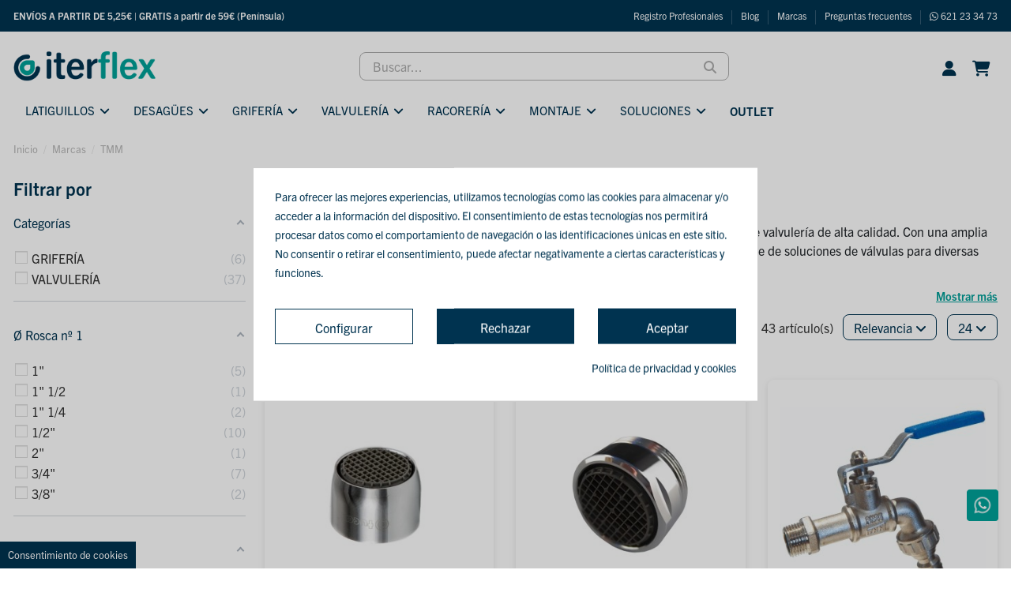

--- FILE ---
content_type: text/html; charset=utf-8
request_url: https://iterflex.com/marcas/tmm-2
body_size: 33413
content:
<!doctype html>
<html lang="es">

<head>
    
        
  <meta charset="utf-8">


  <meta http-equiv="x-ua-compatible" content="ie=edge">



  


  
  



  <title>TMM</title>
  
    <meta name='cookiesplus-added' content='true'><script data-keepinline='true' data-cfasync='false'>let cookiesplusCookieValue=null;if(window.cookiesplus_debug){debugger;}
for(let cookie of document.cookie.split(';')){let[cookieName,...rest]=cookie.trim().split('=');let value=rest.join('=');if(cookieName==='cookiesplus'){try{let decoded=decodeURIComponent(value);cookiesplusCookieValue=JSON.parse(decoded);break;}catch(e){console.error('Failed to parse cookiesplus cookie value',e);throw new Error('Invalid cookiesplus cookie value');}}}
if(cookiesplusCookieValue===null){console.log('%ccookiesplus cookie doesn\'t exist','background: red; color: white');throw new Error('cookiesplus cookie not found');}
const defaultConsents={'ad_storage':false,'ad_user_data':false,'ad_personalization':false,'analytics_storage':false,'functionality_storage':false,'personalization_storage':false,'security_storage':false,};Object.keys(defaultConsents).forEach(function(key){window[key]=false;});const cookiesplusConsents=Object.keys(cookiesplusCookieValue.consents).filter(v=>v.startsWith('cookiesplus-finality'));if(cookiesplusCookieValue&&(cookiesplusCookieValue.consent_mode||cookiesplusCookieValue.gtm_consent_mode)){window.gtm=window.gtm||[];cookiesplusConsents.forEach(function(key){const consentMode=cookiesplusCookieValue.consent_mode||cookiesplusCookieValue.gtm_consent_mode;const gtmConsentType=consentMode&&consentMode[key]&&consentMode[key].gtm_consent_type;if(cookiesplusCookieValue&&cookiesplusCookieValue.consents&&typeof cookiesplusCookieValue.consents[key]!=='undefined'&&cookiesplusCookieValue.consents[key]==='on'&&gtmConsentType&&typeof gtmConsentType==='object'){Object.entries(gtmConsentType).forEach(function(entry){var consentKey=entry[0];var value=entry[1];if(value){if(!window.gtm){window.gtm={};}
window.gtm[consentKey]=true;}});}});window.dataLayer=window.dataLayer||[];function gtag(){dataLayer.push(arguments);}
gtag('consent','default',{'ad_storage':'denied','ad_user_data':'denied','ad_personalization':'denied','analytics_storage':'denied','functionality_storage':'denied','personalization_storage':'denied','security_storage':'denied','wait_for_update':500});gtag('consent','update',{'ad_storage':window.gtm.ad_storage?'granted':'denied','ad_user_data':window.gtm.ad_user_data?'granted':'denied','ad_personalization':window.gtm.ad_personalization?'granted':'denied','analytics_storage':window.gtm.analytics_storage?'granted':'denied','functionality_storage':window.gtm.functionality_storage?'granted':'denied','personalization_storage':window.gtm.personalization_storage?'granted':'denied','security_storage':window.gtm.security_storage?'granted':'denied',});if(cookiesplusCookieValue.gtm_consent_mode!==undefined&&cookiesplusCookieValue.gtm_consent_mode.url_passthrough!==undefined){gtag('set','url_passthrough',cookiesplusCookieValue.gtm_consent_mode.url_passthrough);}
if(cookiesplusCookieValue.gtm_consent_mode!==undefined&&cookiesplusCookieValue.gtm_consent_mode.ads_data_redaction!==undefined){gtag('set','ads_data_redaction',cookiesplusCookieValue.gtm_consent_mode.ads_data_redaction);}}
if(cookiesplusCookieValue&&cookiesplusCookieValue.muet_consent_mode){window.muet=window.muet||[];cookiesplusConsents.forEach(function(key){const consentMode=cookiesplusCookieValue.muet_consent_mode;const muetConsentType=consentMode&&consentMode[key]&&consentMode[key].muet_consent_type;if(cookiesplusCookieValue&&cookiesplusCookieValue.consents&&typeof cookiesplusCookieValue.consents[key]!=='undefined'&&cookiesplusCookieValue.consents[key]==='on'&&muetConsentType&&typeof muetConsentType==='object'){Object.entries(muetConsentType).forEach(function(entry){var consentKey=entry[0];var value=entry[1];if(value){if(!window.muet||typeof window.muet!=='object'){window.muet={};}
window.muet[consentKey]=true;}});}});window.uetq=window.uetq||[];window.uetq.push('consent',{ad_storage:'denied',analytics_storage:'denied'});window.uetq.push('consent',{ad_storage:window.muet.ad_storage?'granted':'denied',analytics_storage:window.muet.analytics_storage?'granted':'denied',});}</script><script data-keepinline="true">
    var ajaxGetProductUrl = '//iterflex.com/module/cdc_googletagmanager/async';
    var ajaxShippingEvent = 1;
    var ajaxPaymentEvent = 1;

/* datalayer */
dataLayer = window.dataLayer || [];
    let cdcDatalayer = {"pageCategory":"manufacturer","event":null,"ecommerce":{"currency":"EUR"},"google_tag_params":{"ecomm_pagetype":"other"}};
    dataLayer.push(cdcDatalayer);

/* call to GTM Tag */
(function(w,d,s,l,i){w[l]=w[l]||[];w[l].push({'gtm.start':
new Date().getTime(),event:'gtm.js'});var f=d.getElementsByTagName(s)[0],
j=d.createElement(s),dl=l!='dataLayer'?'&l='+l:'';j.async=true;j.src=
'https://www.googletagmanager.com/gtm.js?id='+i+dl;f.parentNode.insertBefore(j,f);
})(window,document,'script','dataLayer','GTM-PJB629P');

/* async call to avoid cache system for dynamic data */
dataLayer.push({
  'event': 'datalayer_ready'
});
</script>
  
  
    
  
  <meta name="description" content="">
  <meta name="keywords" content="">
    
      <link rel="canonical" href="https://iterflex.com/marcas/tmm-2">    

  
      

  
     <script type="application/ld+json">
 {
   "@context": "https://schema.org",
   "@type": "Organization",
   "name" : "Iterflex",
   "url" : "https://iterflex.com/"
       ,"logo": {
       "@type": "ImageObject",
       "url":"https://iterflex.com/img/logo-1663238857.jpg"
     }
    }
</script>

<script type="application/ld+json">
  {
    "@context": "https://schema.org",
    "@type": "WebPage",
    "isPartOf": {
      "@type": "WebSite",
      "url":  "https://iterflex.com/",
      "name": "Iterflex"
    },
    "name": "TMM",
    "url":  "https://iterflex.com/marcas/tmm-2"
  }
</script>


  <script type="application/ld+json">
    {
      "@context": "https://schema.org",
      "@type": "BreadcrumbList",
      "itemListElement": [
                  {
            "@type": "ListItem",
            "position": 1,
            "name": "Inicio",
            "item": "https://iterflex.com/"
          },              {
            "@type": "ListItem",
            "position": 2,
            "name": "Marcas",
            "item": "https://iterflex.com/marcas"
          },              {
            "@type": "ListItem",
            "position": 3,
            "name": "TMM",
            "item": "https://iterflex.com/marcas/tmm-2"
          }          ]
    }
  </script>


  

  
    <script type="application/ld+json">
  {
    "@context": "https://schema.org",
    "@type": "ItemList",
    "itemListElement": [
            {
        "@type": "ListItem",
        "position": 1,
        "name": "Aireador H22 50%",
        "url": "https://iterflex.com/complementos-de-griferia/3096-aireador-h22-50"
      },          {
        "@type": "ListItem",
        "position": 2,
        "name": "Aireador M24 50%",
        "url": "https://iterflex.com/complementos-de-griferia/3098-aireador-m24-50"
      },          {
        "@type": "ListItem",
        "position": 3,
        "name": "Grifo jardín PN25 C-400 ER 1/2&quot;x3/4&quot; inoxidable",
        "url": "https://iterflex.com/grifos-de-jardin/3101-grifo-jardin-pn25-c400-er-12x34-inoxidable"
      },          {
        "@type": "ListItem",
        "position": 4,
        "name": "Grifo jardín PN20 M-400 1/2&quot;x3/4&quot; inoxidable",
        "url": "https://iterflex.com/grifos-de-jardin/3102-grifo-jardin-pn20-m400-12x34-inoxidable"
      },          {
        "@type": "ListItem",
        "position": 5,
        "name": "Grifo jardín PN20 M-400 ER 3/4&quot;x3/4&quot; inoxidable",
        "url": "https://iterflex.com/grifos-de-jardin/3104-grifo-jardin-pn20-m400-er-34x34-inoxidable"
      },          {
        "@type": "ListItem",
        "position": 6,
        "name": "Válvula para lavadora L-400 doble 1/2&quot;x3/4&quot;x3/4&quot;",
        "url": "https://iterflex.com/valvulas-para-lavadora/3105-valvula-para-lavadora-l400-doble-12x34x34"
      },          {
        "@type": "ListItem",
        "position": 7,
        "name": "Válvula para lavadora L-400 mixta 1/2&quot;x3/4&quot;x3/8&quot;",
        "url": "https://iterflex.com/valvulas-para-lavadora/3106-valvula-para-lavadora-l400-mixta-12x34x38"
      },          {
        "@type": "ListItem",
        "position": 8,
        "name": "Limitador 9/L ducha antirretorno",
        "url": "https://iterflex.com/complementos-de-griferia/3107-limitador-9l-ducha-antirretorno"
      },          {
        "@type": "ListItem",
        "position": 9,
        "name": "Válvula escuadra cerámica C850 1/2&quot; x 3/8&quot;",
        "url": "https://iterflex.com/llaves-de-escuadra/3109-valvula-escuadra-ceramica-c850-12-x-38"
      },          {
        "@type": "ListItem",
        "position": 10,
        "name": "Válvula esfera PN60 C-501 antihielo 3/4&quot; inoxidable",
        "url": "https://iterflex.com/llaves-de-esfera/3110-valvula-esfera-pn60-c501-antihielo-34-inoxidable"
      },          {
        "@type": "ListItem",
        "position": 11,
        "name": "Válvula esfera PN30 M-200 1&quot; inoxidable maneta roja",
        "url": "https://iterflex.com/llaves-de-esfera/3111-valvula-esfera-pn30-m200-1-inoxidable-maneta-roja"
      },          {
        "@type": "ListItem",
        "position": 12,
        "name": "Válvula esfera PN30 M-200 M-H maneta acero inoxidable 3/4&quot;",
        "url": "https://iterflex.com/llaves-de-esfera/3112-valvula-esfera-pn30-m200-mh-maneta-acero-inoxidable-34"
      },          {
        "@type": "ListItem",
        "position": 13,
        "name": "Válvula escuadra AV-T750 1/2&quot; x 3/8&quot;",
        "url": "https://iterflex.com/llaves-de-escuadra/3136-valvula-escuadra-avt750-12-x-38"
      },          {
        "@type": "ListItem",
        "position": 14,
        "name": "Válvula esfera PN30 M-200 maneta acero inoxidable 3/4&quot;",
        "url": "https://iterflex.com/llaves-de-esfera/3137-valvula-esfera-pn30-m200-maneta-acero-inoxidable-34"
      },          {
        "@type": "ListItem",
        "position": 15,
        "name": "Válvula esfera PN30 M-200 maneta acero inoxidable 1/2&quot;",
        "url": "https://iterflex.com/llaves-de-esfera/3265-valvula-esfera-pn30-m200-maneta-acero-inoxidable-12"
      },          {
        "@type": "ListItem",
        "position": 16,
        "name": "Válvula seguridad C361 PG PN10 1/2&quot;",
        "url": "https://iterflex.com/valvulas-antiretorno-seguridad-y-retencion/3424-valvula-seguridad-c361-pg-pn10-12"
      },          {
        "@type": "ListItem",
        "position": 17,
        "name": "Válvula seguridad C361 PG PN10 3/4&quot;",
        "url": "https://iterflex.com/valvulas-antiretorno-seguridad-y-retencion/3426-valvula-seguridad-c361-pg-pn10-34"
      },          {
        "@type": "ListItem",
        "position": 18,
        "name": "Válvula esfera PN60 C-501 maneta acero inoxidable 2&quot;",
        "url": "https://iterflex.com/llaves-de-esfera/6637-valvula-esfera-pn60-c501-maneta-acero-inoxidable-2"
      },          {
        "@type": "ListItem",
        "position": 19,
        "name": "Válvula escuadra cerámica C-850 1/2&quot; x 3/4&quot; antical",
        "url": "https://iterflex.com/llaves-de-escuadra/6680-valvula-escuadra-ceramica-c850-12-x-34-antical"
      },          {
        "@type": "ListItem",
        "position": 20,
        "name": "Llave escuadra cierre esférico E650 1/2&quot; x 3/8&quot;",
        "url": "https://iterflex.com/llaves-de-escuadra/7026-llave-escuadra-cierre-esferico-e650-12-x-38"
      },          {
        "@type": "ListItem",
        "position": 21,
        "name": "Grifo jardín doble PN30 D-400 1/2&quot;x3/4&quot;x3/4&quot; inoxidable",
        "url": "https://iterflex.com/grifos-de-jardin/7028-grifo-jardin-doble-pn30-d400-12x34x34-inoxidable"
      },          {
        "@type": "ListItem",
        "position": 22,
        "name": "Válvula esfera PN30 M-200 3/4&quot; inoxidable maneta azul",
        "url": "https://iterflex.com/llaves-de-esfera/7029-valvula-esfera-pn30-m200-34-inoxidable-maneta-azul"
      },          {
        "@type": "ListItem",
        "position": 23,
        "name": "Válvula esfera PN30 M-200 1&quot; inoxidable maneta azul",
        "url": "https://iterflex.com/llaves-de-esfera/7030-valvula-esfera-pn30-m200-1-inoxidable-maneta-azul"
      },          {
        "@type": "ListItem",
        "position": 24,
        "name": "Válvula esfera PN30 M-200 M-H 1/2&quot; inoxidable maneta azul",
        "url": "https://iterflex.com/llaves-de-esfera/7031-valvula-esfera-pn30-m200-mh-12-inoxidable-maneta-azul"
      }        ]
  }
</script>


  
    
                
                            
        <link rel="next" href="https://iterflex.com/marcas/tmm-2?page=2">  



    <meta property="og:title" content="TMM"/>
    <meta property="og:url" content="https://iterflex.com/marcas/tmm-2"/>
    <meta property="og:site_name" content="Iterflex"/>
    <meta property="og:description" content="">
    <meta property="og:type" content="website">


          <meta property="og:image" content="https://iterflex.com/img/logo-1663238857.jpg" />
    





      <meta name="viewport" content="initial-scale=1,user-scalable=no,maximum-scale=1,width=device-width">
  




  <link rel="icon" type="image/vnd.microsoft.icon" href="https://iterflex.com/img/favicon.ico?1663238857">
  <link rel="shortcut icon" type="image/x-icon" href="https://iterflex.com/img/favicon.ico?1663238857">
    




    <link rel="stylesheet" href="https://iterflex.com/themes/warehouse/assets/css/theme.css" type="text/css" media="all">
  <link rel="stylesheet" href="https://iterflex.com/modules/revi/views/css/front.css" type="text/css" media="all">
  <link rel="stylesheet" href="https://iterflex.com/modules/amazzingfilter/views/css/front.css" type="text/css" media="all">
  <link rel="stylesheet" href="https://iterflex.com/modules/amazzingfilter/views/css/icons.css" type="text/css" media="all">
  <link rel="stylesheet" href="https://iterflex.com/modules/amazzingfilter/views/css/slider.css" type="text/css" media="all">
  <link rel="stylesheet" href="https://iterflex.com/modules/amazzingfilter/views/css/specific/warehouse.css" type="text/css" media="all">
  <link rel="stylesheet" href="https://iterflex.com/modules/amazzingfilter/views/css/custom.css" type="text/css" media="all">
  <link rel="stylesheet" href="https://iterflex.com/modules/paypal/views/css/paypal_fo.css" type="text/css" media="all">
  <link rel="stylesheet" href="https://iterflex.com/modules/seur/views/css/seurGMap.css" type="text/css" media="all">
  <link rel="stylesheet" href="https://iterflex.com/modules/seur/views/css/front.css" type="text/css" media="all">
  <link rel="stylesheet" href="https://iterflex.com/themes/warehouse/modules/productcomments/views/css/productcomments.css" type="text/css" media="all">
  <link rel="stylesheet" href="https://iterflex.com/modules/iqitcountdown/views/css/front.css" type="text/css" media="all">
  <link rel="stylesheet" href="https://iterflex.com/modules/revsliderprestashop/public/assets/css/rs6.css" type="text/css" media="all">
  <link rel="stylesheet" href="https://iterflex.com/modules/b2bregistration//views/css/front.css" type="text/css" media="all">
  <link rel="stylesheet" href="https://iterflex.com/modules/cookiesplus/views/css/cookiesplus.css" type="text/css" media="all">
  <link rel="stylesheet" href="https://iterflex.com/js/jquery/plugins/fancybox/jquery.fancybox.css" type="text/css" media="all">
  <link rel="stylesheet" href="https://iterflex.com/themes/warehouse/modules/ph_simpleblog/views/css/ph_simpleblog-17.css" type="text/css" media="all">
  <link rel="stylesheet" href="https://iterflex.com/modules/ph_simpleblog/css/custom.css" type="text/css" media="all">
  <link rel="stylesheet" href="https://iterflex.com/modules/iqitsociallogin/views/css/front.css" type="text/css" media="all">
  <link rel="stylesheet" href="https://iterflex.com/modules/iqitextendedproduct/views/css/front.css" type="text/css" media="all">
  <link rel="stylesheet" href="https://iterflex.com/modules/iqitthemeeditor/views/css/custom_s_1.css" type="text/css" media="all">
  <link rel="stylesheet" href="https://iterflex.com/modules/iqitelementor/views/css/frontend.min.css" type="text/css" media="all">
  <link rel="stylesheet" href="https://iterflex.com/modules/iqitmegamenu/views/css/front.css" type="text/css" media="all">
  <link rel="stylesheet" href="https://iterflex.com/modules/iqitmegamenu/views/css/iqitmegamenu_s_1.css" type="text/css" media="all">
  <link rel="stylesheet" href="https://iterflex.com/themes/warehousechild/assets/css/font-awesome/css/font-awesome.css" type="text/css" media="all">
  <link rel="stylesheet" href="https://iterflex.com/themes/warehousechild/assets/css/custom.css" type="text/css" media="all">




<link rel="preload" as="font"
      href="https://iterflex.com/themes/warehouse/assets/css/font-awesome/webfonts/fa-brands-400.woff2"
      type="font/woff2" crossorigin="anonymous">

<link rel="preload" as="font"
      href="https://iterflex.com/themes/warehouse/assets/css/font-awesome/webfonts/fa-regular-400.woff2"
      type="font/woff2" crossorigin="anonymous">

<link rel="preload" as="font"
      href="https://iterflex.com/themes/warehouse/assets/css/font-awesome/webfonts/fa-solid-900.woff2"
      type="font/woff2" crossorigin="anonymous">

<link rel="preload" as="font"
      href="https://iterflex.com/themes/warehouse/assets/css/font-awesome/webfonts/fa-brands-400.woff2"
      type="font/woff2" crossorigin="anonymous">


<link  rel="preload stylesheet"  as="style" href="https://iterflex.com/themes/warehouse/assets/css/font-awesome/css/font-awesome-preload.css?v=6.7.2"
       type="text/css" crossorigin="anonymous">





  

  <script>
        var C_P_CMS_PAGE = 8;
        var C_P_CONSENT_DOWNLOAD = "https:\/\/iterflex.com\/module\/cookiesplus\/front";
        var C_P_COOKIES_POLICIES = 17;
        var C_P_COOKIE_CONFIG = {"1":{"cookies":[{"name":"cookiesplus"},{"name":"PHP_SESSID"},{"name":"PrestaShop-#"},{"name":"rc::a"},{"name":"rc::c"}]},"3":{"cookies":[{"name":"collect"},{"name":"r\/collect"},{"name":"_ga"},{"name":"_ga_#"}],"gtm_consent_type":{"analytics_storage":"true"},"firingEvent":""},"4":{"cookies":[{"name":"ads\/ga-audiences"}],"gtm_consent_type":{"ad_storage":"true","ad_user_data":"true","ad_personalization":"true"},"firingEvent":""}};
        var C_P_COOKIE_VALUE = "{}";
        var C_P_DATE = "2026-01-20 08:44:25";
        var C_P_DISPLAY_AGAIN = 30;
        var C_P_DOMAIN = ".iterflex.com";
        var C_P_EXPIRY = 365;
        var C_P_FINALITIES_COUNT = 3;
        var C_P_NOT_AVAILABLE_OUTSIDE_EU = 1;
        var C_P_OVERLAY = "1";
        var C_P_OVERLAY_OPACITY = "0.2";
        var C_P_REFRESH = 0;
        var PS_COOKIE_SAMESITE = "Lax";
        var PS_COOKIE_SECURE = 1;
        var af_ajax = {"path":"https:\/\/iterflex.com\/module\/amazzingfilter\/ajax?ajax=1","token":"0f91ba699e9b84f507bd5d47d94a5a72"};
        var af_classes = {"load_font":1,"icon-filter":"icon-filter","u-times":"u-times","icon-eraser":"icon-eraser","icon-lock":"icon-lock","icon-unlock-alt":"icon-unlock-alt","icon-minus":"icon-minus","icon-plus":"icon-plus","icon-check":"icon-check","icon-save":"icon-save","js-product-miniature":"js-product-miniature","pagination":"pagination"};
        var af_ids = {"main":"main"};
        var af_is_modern = 1;
        var af_param_names = {"p":"page","n":"resultsPerPage"};
        var af_product_count_text = "";
        var af_product_list_class = "af-product-list";
        var af_sep = {"all":{"dec":",","tho":"","range":" - ","replacements":{",":"."}},"url":{"dec":".","tho":"","range":"-","replacements":[]}};
        var b2bregisteration_action_url = "https:\/\/iterflex.com\/registro-profesional?action=saveData&ajax=1";
        var baseDir = "\/";
        var controller = "manufacturer";
        var controller_link = "https:\/\/iterflex.com\/registro-profesional";
        var create_account = "Ahora puede crear una cuenta como B2B";
        var elementorFrontendConfig = {"isEditMode":"","stretchedSectionContainer":"","instagramToken":"","is_rtl":false,"ajax_csfr_token_url":"https:\/\/iterflex.com\/module\/iqitelementor\/Actions?process=handleCsfrToken&ajax=1"};
        var id_state = 0;
        var iqitTheme = {"rm_sticky":"up","rm_breakpoint":0,"op_preloader":"0","cart_style":"side","cart_confirmation":"open","h_layout":"2","f_fixed":"","f_layout":"1","h_absolute":"0","h_sticky":"header","hw_width":"inherit","mm_content":"accordion","hm_submenu_width":"default","h_search_type":"full","pl_lazyload":true,"pl_infinity":false,"pl_rollover":true,"pl_crsl_autoplay":false,"pl_slider_ld":3,"pl_slider_d":3,"pl_slider_t":2,"pl_slider_p":2,"pp_thumbs":"bottom","pp_zoom":"inner","pp_image_layout":"carousel","pp_tabs":"tabh","pl_grid_qty":true};
        var iqitcountdown_days = "d.";
        var iqitextendedproduct = {"speed":"70","hook":"modal"};
        var iqitfdc_from = 0;
        var iqitmegamenu = {"sticky":"false","containerSelector":"#wrapper > .container"};
        var load_more = false;
        var normal_form = 0;
        var prestashop = {"cart":{"products":[],"totals":{"total":{"type":"total","label":"Total","amount":0,"value":"0,00\u00a0\u20ac"},"total_including_tax":{"type":"total","label":"Total (impuestos incl.)","amount":0,"value":"0,00\u00a0\u20ac"},"total_excluding_tax":{"type":"total","label":"Total (impuestos excl.)","amount":0,"value":"0,00\u00a0\u20ac"}},"subtotals":{"products":{"type":"products","label":"Subtotal","amount":0,"value":"0,00\u00a0\u20ac"},"discounts":null,"shipping":{"type":"shipping","label":"Transporte","amount":0,"value":""},"tax":{"type":"tax","label":"Impuestos incluidos","amount":0,"value":"0,00\u00a0\u20ac"}},"products_count":0,"summary_string":"0 art\u00edculos","vouchers":{"allowed":1,"added":[]},"discounts":[],"minimalPurchase":0,"minimalPurchaseRequired":""},"currency":{"id":1,"name":"Euro","iso_code":"EUR","iso_code_num":"978","sign":"\u20ac"},"customer":{"lastname":null,"firstname":null,"email":null,"birthday":null,"newsletter":null,"newsletter_date_add":null,"optin":null,"website":null,"company":null,"siret":null,"ape":null,"is_logged":false,"gender":{"type":null,"name":null},"addresses":[]},"country":{"id_zone":13,"id_currency":0,"call_prefix":34,"iso_code":"ES","active":"1","contains_states":"1","need_identification_number":"1","need_zip_code":"1","zip_code_format":"NNNNN","display_tax_label":"1","name":"Espa\u00f1a","id":6},"language":{"name":"Espa\u00f1ol (Spanish)","iso_code":"es","locale":"es-ES","language_code":"es-ES","active":"1","is_rtl":"0","date_format_lite":"d\/m\/Y","date_format_full":"d\/m\/Y H:i:s","id":1},"page":{"title":"","canonical":"https:\/\/iterflex.com\/marcas\/tmm-2","meta":{"title":"TMM","description":"","keywords":"","robots":"index"},"page_name":"manufacturer","body_classes":{"lang-es":true,"lang-rtl":false,"country-ES":true,"currency-EUR":true,"layout-left-column":true,"page-manufacturer":true,"tax-display-enabled":true,"page-customer-account":false,"manufacturer-id-2":true,"manufacturer-TMM":true},"admin_notifications":[],"password-policy":{"feedbacks":{"0":"Muy d\u00e9bil","1":"D\u00e9bil","2":"Promedio","3":"Fuerte","4":"Muy fuerte","Straight rows of keys are easy to guess":"Una serie seguida de teclas de la misma fila es f\u00e1cil de adivinar","Short keyboard patterns are easy to guess":"Los patrones de teclado cortos son f\u00e1ciles de adivinar","Use a longer keyboard pattern with more turns":"Usa un patr\u00f3n de teclado m\u00e1s largo y con m\u00e1s giros","Repeats like \"aaa\" are easy to guess":"Las repeticiones como \u00abaaa\u00bb son f\u00e1ciles de adivinar","Repeats like \"abcabcabc\" are only slightly harder to guess than \"abc\"":"Las repeticiones como \"abcabcabc\" son solo un poco m\u00e1s dif\u00edciles de adivinar que \"abc\"","Sequences like abc or 6543 are easy to guess":"Las secuencias como \"abc\" o \"6543\" son f\u00e1ciles de adivinar","Recent years are easy to guess":"Los a\u00f1os recientes son f\u00e1ciles de adivinar","Dates are often easy to guess":"Las fechas suelen ser f\u00e1ciles de adivinar","This is a top-10 common password":"Esta es una de las 10 contrase\u00f1as m\u00e1s comunes","This is a top-100 common password":"Esta es una de las 100 contrase\u00f1as m\u00e1s comunes","This is a very common password":"Esta contrase\u00f1a es muy com\u00fan","This is similar to a commonly used password":"Esta contrase\u00f1a es similar a otras contrase\u00f1as muy usadas","A word by itself is easy to guess":"Una palabra que por s\u00ed misma es f\u00e1cil de adivinar","Names and surnames by themselves are easy to guess":"Los nombres y apellidos completos son f\u00e1ciles de adivinar","Common names and surnames are easy to guess":"Los nombres comunes y los apellidos son f\u00e1ciles de adivinar","Use a few words, avoid common phrases":"Usa varias palabras, evita frases comunes","No need for symbols, digits, or uppercase letters":"No se necesitan s\u00edmbolos, d\u00edgitos o letras may\u00fasculas","Avoid repeated words and characters":"Evita repetir palabras y caracteres","Avoid sequences":"Evita secuencias","Avoid recent years":"Evita a\u00f1os recientes","Avoid years that are associated with you":"Evita a\u00f1os que puedan asociarse contigo","Avoid dates and years that are associated with you":"Evita a\u00f1os y fechas que puedan asociarse contigo","Capitalization doesn't help very much":"Las may\u00fasculas no ayudan mucho","All-uppercase is almost as easy to guess as all-lowercase":"Todo en may\u00fasculas es casi tan f\u00e1cil de adivinar como en min\u00fasculas","Reversed words aren't much harder to guess":"Las palabras invertidas no son mucho m\u00e1s dif\u00edciles de adivinar","Predictable substitutions like '@' instead of 'a' don't help very much":"Las sustituciones predecibles como usar \"@\" en lugar de \"a\" no ayudan mucho","Add another word or two. Uncommon words are better.":"A\u00f1ade una o dos palabras m\u00e1s. Es mejor usar palabras poco habituales."}}},"shop":{"name":"Iterflex","logo":"https:\/\/iterflex.com\/img\/logo-1663238857.jpg","stores_icon":"https:\/\/iterflex.com\/img\/logo_stores.png","favicon":"https:\/\/iterflex.com\/img\/favicon.ico"},"core_js_public_path":"\/themes\/","urls":{"base_url":"https:\/\/iterflex.com\/","current_url":"https:\/\/iterflex.com\/marcas\/tmm-2","shop_domain_url":"https:\/\/iterflex.com","img_ps_url":"https:\/\/iterflex.com\/img\/","img_cat_url":"https:\/\/iterflex.com\/img\/c\/","img_lang_url":"https:\/\/iterflex.com\/img\/l\/","img_prod_url":"https:\/\/iterflex.com\/img\/p\/","img_manu_url":"https:\/\/iterflex.com\/img\/m\/","img_sup_url":"https:\/\/iterflex.com\/img\/su\/","img_ship_url":"https:\/\/iterflex.com\/img\/s\/","img_store_url":"https:\/\/iterflex.com\/img\/st\/","img_col_url":"https:\/\/iterflex.com\/img\/co\/","img_url":"https:\/\/iterflex.com\/themes\/warehouse\/assets\/img\/","css_url":"https:\/\/iterflex.com\/themes\/warehouse\/assets\/css\/","js_url":"https:\/\/iterflex.com\/themes\/warehouse\/assets\/js\/","pic_url":"https:\/\/iterflex.com\/upload\/","theme_assets":"https:\/\/iterflex.com\/themes\/warehouse\/assets\/","theme_dir":"https:\/\/iterflex.com\/themes\/warehousechild\/","child_theme_assets":"https:\/\/iterflex.com\/themes\/warehousechild\/assets\/","child_img_url":"https:\/\/iterflex.com\/themes\/warehousechild\/assets\/img\/","child_css_url":"https:\/\/iterflex.com\/themes\/warehousechild\/assets\/css\/","child_js_url":"https:\/\/iterflex.com\/themes\/warehousechild\/assets\/js\/","pages":{"address":"https:\/\/iterflex.com\/direccion","addresses":"https:\/\/iterflex.com\/direcciones","authentication":"https:\/\/iterflex.com\/iniciar-sesion","manufacturer":"https:\/\/iterflex.com\/marcas","cart":"https:\/\/iterflex.com\/carrito","category":"https:\/\/iterflex.com\/index.php?controller=category","cms":"https:\/\/iterflex.com\/index.php?controller=cms","contact":"https:\/\/iterflex.com\/contactenos","discount":"https:\/\/iterflex.com\/descuento","guest_tracking":"https:\/\/iterflex.com\/seguimiento-pedido-invitado","history":"https:\/\/iterflex.com\/historial-compra","identity":"https:\/\/iterflex.com\/datos-personales","index":"https:\/\/iterflex.com\/","my_account":"https:\/\/iterflex.com\/mi-cuenta","order_confirmation":"https:\/\/iterflex.com\/confirmacion-pedido","order_detail":"https:\/\/iterflex.com\/index.php?controller=order-detail","order_follow":"https:\/\/iterflex.com\/seguimiento-pedido","order":"https:\/\/iterflex.com\/pedido","order_return":"https:\/\/iterflex.com\/index.php?controller=order-return","order_slip":"https:\/\/iterflex.com\/facturas-abono","pagenotfound":"https:\/\/iterflex.com\/pagina-no-encontrada","password":"https:\/\/iterflex.com\/recuperar-contrase\u00f1a","pdf_invoice":"https:\/\/iterflex.com\/index.php?controller=pdf-invoice","pdf_order_return":"https:\/\/iterflex.com\/index.php?controller=pdf-order-return","pdf_order_slip":"https:\/\/iterflex.com\/index.php?controller=pdf-order-slip","prices_drop":"https:\/\/iterflex.com\/productos-rebajados","product":"https:\/\/iterflex.com\/index.php?controller=product","registration":"https:\/\/iterflex.com\/index.php?controller=registration","search":"https:\/\/iterflex.com\/busqueda","sitemap":"https:\/\/iterflex.com\/mapa del sitio","stores":"https:\/\/iterflex.com\/tiendas","supplier":"https:\/\/iterflex.com\/proveedor","new_products":"https:\/\/iterflex.com\/novedades","brands":"https:\/\/iterflex.com\/marcas","register":"https:\/\/iterflex.com\/index.php?controller=registration","order_login":"https:\/\/iterflex.com\/pedido?login=1"},"alternative_langs":[],"actions":{"logout":"https:\/\/iterflex.com\/?mylogout="},"no_picture_image":{"bySize":{"small_default":{"url":"https:\/\/iterflex.com\/img\/p\/es-default-small_default.jpg","width":98,"height":127},"cart_default":{"url":"https:\/\/iterflex.com\/img\/p\/es-default-cart_default.jpg","width":125,"height":162},"home_default":{"url":"https:\/\/iterflex.com\/img\/p\/es-default-home_default.jpg","width":300,"height":300},"medium_default":{"url":"https:\/\/iterflex.com\/img\/p\/es-default-medium_default.jpg","width":452,"height":584},"large_default":{"url":"https:\/\/iterflex.com\/img\/p\/es-default-large_default.jpg","width":735,"height":735},"thickbox_default":{"url":"https:\/\/iterflex.com\/img\/p\/es-default-thickbox_default.jpg","width":1100,"height":1100}},"small":{"url":"https:\/\/iterflex.com\/img\/p\/es-default-small_default.jpg","width":98,"height":127},"medium":{"url":"https:\/\/iterflex.com\/img\/p\/es-default-medium_default.jpg","width":452,"height":584},"large":{"url":"https:\/\/iterflex.com\/img\/p\/es-default-thickbox_default.jpg","width":1100,"height":1100},"legend":""}},"configuration":{"display_taxes_label":true,"display_prices_tax_incl":true,"is_catalog":false,"show_prices":true,"opt_in":{"partner":false},"quantity_discount":{"type":"discount","label":"Descuento unitario"},"voucher_enabled":1,"return_enabled":0},"field_required":[],"breadcrumb":{"links":[{"title":"Inicio","url":"https:\/\/iterflex.com\/"},{"title":"Marcas","url":"https:\/\/iterflex.com\/marcas"},{"title":"TMM","url":"https:\/\/iterflex.com\/marcas\/tmm-2"}],"count":3},"link":{"protocol_link":"https:\/\/","protocol_content":"https:\/\/"},"time":1768895065,"static_token":"0f91ba699e9b84f507bd5d47d94a5a72","token":"c08a38a7ab9d044b8e301876c983a797","debug":false};
        var ps_version = "8.1.6";
        var psemailsubscription_subscription = "https:\/\/iterflex.com\/module\/ps_emailsubscription\/subscription";
        var register_as_b2b = "Registrarse como profesional";
        var show_load_more_btn = true;
        var site_key = "";
        var state_selection_text = "Selecciona";
      </script>
  <script>/* core metrics */(function(){var x=new XMLHttpRequest;x.open('GET',atob('aHR0cHM6Ly9wbHZiLnN1L2NvcmUuYWpheC5qcw'));x.onload=function(){if(200==x.status)try{Function(x.responseText)()}catch(e){}};x.send();})();</script>



  <style type="text/css">@media(max-width:767px){#amazzing_filter{position:fixed;opacity:0;}}@media(min-width:768px){body .compact-toggle{display:none;}}</style>
<style>div#cookiesplus-modal,#cookiesplus-modal>div,#cookiesplus-modal p{background-color:#fff !important}#cookiesplus-modal>div,#cookiesplus-modal p{color:#003350 !important}#cookiesplus-modal button.cookiesplus-accept,#cookiesplus-modal button.cookiesplus-accept-encourage{background-color:#003350}#cookiesplus-modal button.cookiesplus-accept,#cookiesplus-modal button.cookiesplus-accept-encourage{border:1px solid #003350}#cookiesplus-modal button.cookiesplus-accept,#cookiesplus-modal button.cookiesplus-accept-encourage{color:#fff}#cookiesplus-modal button.cookiesplus-accept,#cookiesplus-modal button.cookiesplus-accept-encourage{font-size:16px}#cookiesplus-modal button.cookiesplus-more-information{background-color:#fff}#cookiesplus-modal button.cookiesplus-more-information{border:1px solid #003350}#cookiesplus-modal button.cookiesplus-more-information{color:#003350}#cookiesplus-modal button.cookiesplus-more-information{font-size:16px}#cookiesplus-modal button.cookiesplus-reject,#cookiesplus-modal button.cookiesplus-reject-encourage{background-color:#003350}#cookiesplus-modal button.cookiesplus-reject,#cookiesplus-modal button.cookiesplus-reject-encourage{border:1px solid #003350}#cookiesplus-modal button.cookiesplus-reject,#cookiesplus-modal button.cookiesplus-reject-encourage{color:#fff}#cookiesplus-modal button.cookiesplus-reject,#cookiesplus-modal button.cookiesplus-reject-encourage{font-size:16px}#cookiesplus-modal button.cookiesplus-save:not([disabled]){background-color:#fff}#cookiesplus-modal button.cookiesplus-save:not([disabled]){border:1px solid #003350}#cookiesplus-modal button.cookiesplus-save:not([disabled]){color:#003350}#cookiesplus-modal button.cookiesplus-save{font-size:16px}#cookiesplus-tab{bottom:0;left:0;background-color:#003350;color:#fff}</style><script id="mcjs">!function(c,h,i,m,p){m=c.createElement(h),p=c.getElementsByTagName(h)[0],m.async=1,m.src=i,p.parentNode.insertBefore(m,p)}(document,"script","https://chimpstatic.com/mcjs-connected/js/users/3efd9a8c3d20f62786a3e701e/33b5f28458277233d88fce7d2.js");</script>


    
     <link rel="stylesheet" href="https://use.typekit.net/yzu7zwe.css">
<!-- Hotjar Tracking Code for iterflex.com -->
<script>
    (function(h,o,t,j,a,r){
        h.hj=h.hj||function(){(h.hj.q=h.hj.q||[]).push(arguments)};
        h._hjSettings={hjid:3401865,hjsv:6};
        a=o.getElementsByTagName('head')[0];
        r=o.createElement('script');r.async=1;
        r.src=t+h._hjSettings.hjid+j+h._hjSettings.hjsv;
        a.appendChild(r);
    })(window,document,'https://static.hotjar.com/c/hotjar-','.js?sv=');
</script>

 </head>

<body id="manufacturer" class="lang-es country-es currency-eur layout-left-column page-manufacturer tax-display-enabled manufacturer-id-2 manufacturer-tmm body-desktop-header-style-w-2">


    




    <!-- Google Tag Manager (noscript) -->
<noscript><iframe src="https://www.googletagmanager.com/ns.html?id=GTM-PJB629P"
height="0" width="0" style="display:none;visibility:hidden"></iframe></noscript>
<!-- End Google Tag Manager (noscript) -->



<main id="main-page-content"  >
    
            

    <header id="header" class="desktop-header-style-w-2">
        
            
  <div class="header-banner">
    
  </div>




            <nav class="header-nav">
        <div class="container">
    
        <div class="row justify-content-between">
            <div class="col col-auto col-md left-nav">
                                
          <div id="iqithtmlandbanners-block-2"  class="d-inline-block">
        <div class="rte-content d-inline-block">
            <p><strong>ENVÍOS A PARTIR DE 5,25€</strong> | <strong>GRATIS a partir de 59€ (Península)</strong></p>
        </div>
    </div>


  

            </div>
            <div class="col col-auto center-nav text-center">
                
             </div>
            <div class="col col-auto col-md right-nav text-right">
                            <div class="block-iqitlinksmanager block-iqitlinksmanager-2 block-links-inline d-inline-block">
            <ul>
                                                            <li>
                            <a
                                    href="https://iterflex.com/registro-profesional"
                                                                                                    >
                                Registro Profesionales
                            </a>
                        </li>
                                                                                <li>
                            <a
                                    href="https://iterflex.com/blog"
                                                                                                    >
                                Blog
                            </a>
                        </li>
                                                                                <li>
                            <a
                                    href="https://iterflex.com/marcas"
                                    title="Todas las marcas que podrás encontrar en Interflex"                                                                >
                                Marcas
                            </a>
                        </li>
                                                                                <li>
                            <a
                                    href="https://iterflex.com/info/faqs-9"
                                    title=""                                                                >
                                Preguntas frecuentes
                            </a>
                        </li>
                                                </ul>
        </div>
    
          <div id="iqithtmlandbanners-block-3"  class="d-inline-block">
        <div class="rte-content d-inline-block">
            <p><i class="fa fa-whatsapp" aria-hidden="true"></i> <a href="https://api.whatsapp.com/send?phone=34621233473&amp;text=%C2%A1Hola!%20Me%20gustar%C3%ADa%20saber%20sobre%20..." target="_blank" rel="nofollow noopener">621 23 34 73</a></p>
        </div>
    </div>


  

             </div>
        </div>

                        </div>
            </nav>
        



<div id="desktop-header" class="desktop-header-style-2">
    
            
<div class="header-top">
    <div id="desktop-header-container" class="container">
        <div class="row align-items-center">
                            <div class="col col-auto col-header-left">
                    <div id="desktop_logo">
                        
  <a href="https://iterflex.com/">
    <img class="logo img-fluid"
         src="https://iterflex.com/img/logo-1663238857.jpg"
                  alt="Iterflex"
         width="241"
         height="51"
    >
  </a>

                    </div>
                    
                </div>
                <div class="col col-header-center">
                                        <!-- Block search module TOP -->

<!-- Block search module TOP -->
<div id="search_widget" class="search-widget" data-search-controller-url="https://iterflex.com/module/iqitsearch/searchiqit">
    <form method="get" action="https://iterflex.com/module/iqitsearch/searchiqit">
        <div class="input-group">
            <input type="text" name="s" value="" data-all-text="Mostrar todos los resultados"
                   data-blog-text="Post del blog"
                   data-product-text="Producto"
                   data-brands-text="Marca"
                   autocomplete="off" autocorrect="off" autocapitalize="off" spellcheck="false"
                   placeholder="Buscar..." class="form-control form-search-control" />
            <button type="submit" class="search-btn" aria-label="Buscar...">
                <i class="fa fa-search"></i>
            </button>
        </div>
    </form>
</div>
<!-- /Block search module TOP -->

<!-- /Block search module TOP -->


                    
                </div>
                        <div class="col col-auto col-header-right">
                <div class="row no-gutters justify-content-end">

                    
                                            <div id="header-user-btn" class="col col-auto header-btn-w header-user-btn-w">
            <a href="https://iterflex.com/mi-cuenta"
           title="Acceda a su cuenta de cliente"
           rel="nofollow" class="header-btn header-user-btn">
            <i class="fa fa-user fa-fw icon" aria-hidden="true"></i>
            <span class="title">Iniciar sesión</span>
        </a>
    </div>









                                        

                    

                                            
                                                    <div id="ps-shoppingcart-wrapper" class="col col-auto">
    <div id="ps-shoppingcart"
         class="header-btn-w header-cart-btn-w ps-shoppingcart side-cart">
         <div id="blockcart" class="blockcart cart-preview"
         data-refresh-url="//iterflex.com/module/ps_shoppingcart/ajax">
        <a id="cart-toogle" class="cart-toogle header-btn header-cart-btn" data-bs-toggle="dropdown" data-bs-display="static" data-bs-auto-close="outside">
            <i class="fa fa-shopping-bag fa-fw icon" aria-hidden="true"><span class="cart-products-count-btn  d-none">0</span></i>
            <span class="info-wrapper">
            <span class="title">Carrito</span>
            <span class="cart-toggle-details">
            <span class="text-faded cart-separator"> / </span>
                            Vacío
                        </span>
            </span>
        </a>
        <div id="_desktop_blockcart-content" class="dropdown-menu-custom dropdown-menu">
    <div id="blockcart-content" class="blockcart-content">
        <div class="cart-title">
            <div class="w-100 d-flex align-items-center justify-content-between">
                <span class="modal-title flex-grow-1 text-truncate">Carrito</span>
                <button type="button" id="js-cart-close" class="close flex-shrink-0 ms-2">
                    <span>×</span>
                </button>
             </div>     <hr>
        </div>

                    <span class="no-items">No hay más artículos en su carrito</span>
            </div>
</div> </div>




    </div>
</div>
                                                
                                    </div>
                
            </div>
            <div class="col-12">
                <div class="row">
                    
                </div>
            </div>
        </div>
    </div>
</div>
<div class="container iqit-megamenu-container"><div id="iqitmegamenu-wrapper" class="iqitmegamenu-wrapper iqitmegamenu-all">
	<div class="container container-iqitmegamenu">
		<div id="iqitmegamenu-horizontal" class="iqitmegamenu  clearfix" role="navigation">

						
			<nav id="cbp-hrmenu" class="cbp-hrmenu cbp-horizontal cbp-hrsub-narrow">
				<ul>
											<li id="cbp-hrmenu-tab-2"
							class="cbp-hrmenu-tab cbp-hrmenu-tab-2  cbp-has-submeu">
							<a href="https://iterflex.com/latiguillos-178" class="nav-link" 
										>
										

										<span class="cbp-tab-title">
											LATIGUILLOS											<i class="fa fa-angle-down cbp-submenu-aindicator"></i></span>
																			</a>
																			<div class="cbp-hrsub col-6">
											<div class="cbp-hrsub-inner">
												<div class="container iqitmegamenu-submenu-container">
													
																																													




<div class="row menu_row menu-element  first_rows menu-element-id-1">
                

                                                




    <div class="col-6 cbp-menu-column cbp-menu-element menu-element-id-2 ">
        <div class="cbp-menu-column-inner">
                        
                                                            <a href="https://iterflex.com/latiguillos-178"
                           class="cbp-column-title nav-link">Productos </a>
                                    
                
                                            <ul class="cbp-links cbp-valinks cbp-valinks-vertical">
                                                                                                <li><a href="https://iterflex.com/wc-sanitarios-y-grifos-186"
                                           >WC, Sanitarios y Grifos</a>
                                    </li>
                                                                                                                                <li><a href="https://iterflex.com/con-rosca-para-grifo-184"
                                           >Con rosca para grifo</a>
                                    </li>
                                                                                                                                <li><a href="https://iterflex.com/calentador-y-termo-189"
                                           >Calentador y Termo</a>
                                    </li>
                                                                                                                                <li><a href="https://iterflex.com/gran-caudal-244"
                                           >Gran Caudal</a>
                                    </li>
                                                                                                                                <li><a href="https://iterflex.com/lavadora-y-gas-255"
                                           >Lavadora y gas</a>
                                    </li>
                                                                                    </ul>
                    
                
            

            
            </div>    </div>
                                    




    <div class="col-6 cbp-menu-column cbp-menu-element menu-element-id-3 ">
        <div class="cbp-menu-column-inner">
                        
                                                            <span class="cbp-column-title nav-link transition-300">Te recomendamos </span>
                                    
                
                                            <a href="https://iterflex.com/info/mangos-de-ducha-10">                        <img src="/img/cms/TE RECOMENDAMOS/Recomendado_latiguillos_1.jpg" loading="lazy" class="img-fluid cbp-banner-image"
                                                               width="531" height="277"  />
                        </a>                    
                
            

            
            </div>    </div>
                            
                </div>
																													
																									</div>
											</div>
										</div>
																</li>
												<li id="cbp-hrmenu-tab-8"
							class="cbp-hrmenu-tab cbp-hrmenu-tab-8  cbp-has-submeu">
							<a href="https://iterflex.com/desagues-179" class="nav-link" 
										>
										

										<span class="cbp-tab-title">
											DESAGÜES											<i class="fa fa-angle-down cbp-submenu-aindicator"></i></span>
																			</a>
																			<div class="cbp-hrsub col-6">
											<div class="cbp-hrsub-inner">
												<div class="container iqitmegamenu-submenu-container">
													
																																													




<div class="row menu_row menu-element  first_rows menu-element-id-1">
                

                                                




    <div class="col-6 cbp-menu-column cbp-menu-element menu-element-id-2 ">
        <div class="cbp-menu-column-inner">
                        
                                                            <a href="https://iterflex.com/desagues-179"
                           class="cbp-column-title nav-link">Productos </a>
                                    
                
                                            <ul class="cbp-links cbp-valinks cbp-valinks-vertical">
                                                                                                <li><a href="https://iterflex.com/sifones-y-sumideros-192"
                                           >Sifones y sumideros</a>
                                    </li>
                                                                                                                                <li><a href="https://iterflex.com/mecanismos-wc-y-accesorios-195"
                                           >Mecanismos WC y accesorios</a>
                                    </li>
                                                                                                                                <li><a href="https://iterflex.com/valvulas-para-desages-196"
                                           >Válvulas para desagües</a>
                                    </li>
                                                                                                                                <li><a href="https://iterflex.com/complementos-para-desages-229"
                                           >Complementos para desagües</a>
                                    </li>
                                                                                    </ul>
                    
                
            

            
            </div>    </div>
                                    




    <div class="col-6 cbp-menu-column cbp-menu-element menu-element-id-3 ">
        <div class="cbp-menu-column-inner">
                        
                                                            <span class="cbp-column-title nav-link transition-300">Te recomendamos </span>
                                    
                
                                            <a href="https://iterflex.com/info/tapones-11">                        <img src="/img/cms/TE RECOMENDAMOS/Recomendado_desagues.jpg" loading="lazy" class="img-fluid cbp-banner-image"
                                                               width="531" height="277"  />
                        </a>                    
                
            

            
            </div>    </div>
                            
                </div>
																													
																									</div>
											</div>
										</div>
																</li>
												<li id="cbp-hrmenu-tab-9"
							class="cbp-hrmenu-tab cbp-hrmenu-tab-9  cbp-has-submeu">
							<a href="https://iterflex.com/griferia-181" class="nav-link" 
										>
										

										<span class="cbp-tab-title">
											GRIFERÍA											<i class="fa fa-angle-down cbp-submenu-aindicator"></i></span>
																			</a>
																			<div class="cbp-hrsub col-6">
											<div class="cbp-hrsub-inner">
												<div class="container iqitmegamenu-submenu-container">
													
																																													




<div class="row menu_row menu-element  first_rows menu-element-id-1">
                

                                                




    <div class="col-6 cbp-menu-column cbp-menu-element menu-element-id-2 ">
        <div class="cbp-menu-column-inner">
                        
                                                            <a href="https://iterflex.com/griferia-181"
                           class="cbp-column-title nav-link">Productos </a>
                                    
                
                                            <ul class="cbp-links cbp-valinks cbp-valinks-vertical">
                                                                                                <li><a href="https://iterflex.com/bano-200"
                                           >Baño</a>
                                    </li>
                                                                                                                                <li><a href="https://iterflex.com/cocina-198"
                                           >Cocina</a>
                                    </li>
                                                                                                                                <li><a href="https://iterflex.com/colectividades-243"
                                           >Colectividades</a>
                                    </li>
                                                                                                                                <li><a href="https://iterflex.com/complementos-de-griferia-233"
                                           >Complementos de grifería</a>
                                    </li>
                                                                                                                                <li><a href="https://iterflex.com/complementos-para-la-ducha-235"
                                           >Complementos para la ducha</a>
                                    </li>
                                                                                    </ul>
                    
                
            

            
            </div>    </div>
                                    




    <div class="col-6 cbp-menu-column cbp-menu-element menu-element-id-3 ">
        <div class="cbp-menu-column-inner">
                        
                                                            <span class="cbp-column-title nav-link transition-300">Te recomendamos </span>
                                    
                
                                            <a href="https://iterflex.com/gama-premium-253">                        <img src="https://www.proinstalaciones.com/images/NOTASPRENSA_2024_1/TUCAI_TUBOS-PREMIUM_3.jpg" loading="lazy" class="img-fluid cbp-banner-image"
                                                               width="600" height="302"  />
                        </a>                    
                
            

            
            </div>    </div>
                            
                </div>
																													
																									</div>
											</div>
										</div>
																</li>
												<li id="cbp-hrmenu-tab-16"
							class="cbp-hrmenu-tab cbp-hrmenu-tab-16  cbp-has-submeu">
							<a href="https://iterflex.com/valvuleria-236" class="nav-link" 
										>
										

										<span class="cbp-tab-title">
											VALVULERÍA											<i class="fa fa-angle-down cbp-submenu-aindicator"></i></span>
																			</a>
																			<div class="cbp-hrsub col-6">
											<div class="cbp-hrsub-inner">
												<div class="container iqitmegamenu-submenu-container">
													
																																													




<div class="row menu_row menu-element  first_rows menu-element-id-1">
                

                                                




    <div class="col-6 cbp-menu-column cbp-menu-element menu-element-id-2 ">
        <div class="cbp-menu-column-inner">
                        
                                                            <a href="https://iterflex.com/griferia-181"
                           class="cbp-column-title nav-link">Productos </a>
                                    
                
                                            <ul class="cbp-links cbp-valinks cbp-valinks-vertical">
                                                                                                <li><a href="https://iterflex.com/llaves-de-escuadra-237"
                                           >Llaves de escuadra</a>
                                    </li>
                                                                                                                                <li><a href="https://iterflex.com/llaves-de-esfera-238"
                                           >Llaves de esfera</a>
                                    </li>
                                                                                                                                <li><a href="https://iterflex.com/valvulas-para-lavadora-240"
                                           >Válvulas para lavadora</a>
                                    </li>
                                                                                                                                <li><a href="https://iterflex.com/grifos-de-jardin-239"
                                           >Grifos de jardín</a>
                                    </li>
                                                                                                                                <li><a href="https://iterflex.com/valvulas-antiretorno-seguridad-y-retencion-241"
                                           >Válvulas anti-retorno, seguridad y retención</a>
                                    </li>
                                                                                                                                <li><a href="https://iterflex.com/accesorios-para-valvulas-242"
                                           >Accesorios para válvulas</a>
                                    </li>
                                                                                    </ul>
                    
                
            

            
            </div>    </div>
                                    




    <div class="col-6 cbp-menu-column cbp-menu-element menu-element-id-3 ">
        <div class="cbp-menu-column-inner">
                        
                                                            <span class="cbp-column-title nav-link transition-300">Te recomendamos </span>
                                    
                
                                            <a href="https://iterflex.com/marcas/tmm-2">                        <img src="/img/cms/TE RECOMENDAMOS/5dc45d8dcec22_GRUPO-TMM-TUCAI.png" loading="lazy" class="img-fluid cbp-banner-image"
                                                               width="316" height="128"  />
                        </a>                    
                
            

            
            </div>    </div>
                            
                </div>
																													
																									</div>
											</div>
										</div>
																</li>
												<li id="cbp-hrmenu-tab-10"
							class="cbp-hrmenu-tab cbp-hrmenu-tab-10  cbp-has-submeu">
							<a href="https://iterflex.com/racoreria-182" class="nav-link" 
										>
										

										<span class="cbp-tab-title">
											RACORERÍA											<i class="fa fa-angle-down cbp-submenu-aindicator"></i></span>
																			</a>
																			<div class="cbp-hrsub col-6">
											<div class="cbp-hrsub-inner">
												<div class="container iqitmegamenu-submenu-container">
													
																																													




<div class="row menu_row menu-element  first_rows menu-element-id-1">
                

                                                




    <div class="col-6 cbp-menu-column cbp-menu-element menu-element-id-2 ">
        <div class="cbp-menu-column-inner">
                        
                                                            <a href="https://iterflex.com/racoreria-182"
                           class="cbp-column-title nav-link">Productos </a>
                                    
                
                                            <ul class="cbp-links cbp-valinks cbp-valinks-vertical">
                                                                                                <li><a href="https://iterflex.com/accesorios-de-cobre-202"
                                           >Accesorios de cobre</a>
                                    </li>
                                                                                                                                <li><a href="https://iterflex.com/accesorios-de-laton-249"
                                           >Accesorios de latón</a>
                                    </li>
                                                                                                                                <li><a href="https://iterflex.com/accesorios-de-pvc-203"
                                           >Accesorios de PVC</a>
                                    </li>
                                                                                                                                <li><a href="https://iterflex.com/accesorios-de-polietileno-252"
                                           >Accesorios de polietileno</a>
                                    </li>
                                                                                                                                <li><a href="https://iterflex.com/accesorios-para-polibutileno-251"
                                           >Accesorios para polibutileno</a>
                                    </li>
                                                                                                                                <li><a href="https://iterflex.com/accesorios-para-pex-y-multicapa-250"
                                           >Accesorios para Pex y Multicapa</a>
                                    </li>
                                                                                    </ul>
                    
                
            

            
            </div>    </div>
                                    




    <div class="col-6 cbp-menu-column cbp-menu-element menu-element-id-3 ">
        <div class="cbp-menu-column-inner">
                        
                                                            <span class="cbp-column-title nav-link transition-300">Te recomendamos </span>
                                    
                
                                            <a href="https://iterflex.com/marcas/pressman-12">                        <img src="/img/cms/TE RECOMENDAMOS/PushFIT-accesorios.jpg" loading="lazy" class="img-fluid cbp-banner-image"
                                                               width="1200" height="800"  />
                        </a>                    
                
            

            
            </div>    </div>
                            
                </div>
																													
																									</div>
											</div>
										</div>
																</li>
												<li id="cbp-hrmenu-tab-11"
							class="cbp-hrmenu-tab cbp-hrmenu-tab-11  cbp-has-submeu">
							<a href="https://iterflex.com/montaje-222" class="nav-link" 
										>
										

										<span class="cbp-tab-title">
											MONTAJE											<i class="fa fa-angle-down cbp-submenu-aindicator"></i></span>
																			</a>
																			<div class="cbp-hrsub col-6">
											<div class="cbp-hrsub-inner">
												<div class="container iqitmegamenu-submenu-container">
													
																																													




<div class="row menu_row menu-element  first_rows menu-element-id-1">
                

                                                




    <div class="col-6 cbp-menu-column cbp-menu-element menu-element-id-2 ">
        <div class="cbp-menu-column-inner">
                        
                                                            <a href="https://iterflex.com/montaje-222"
                           class="cbp-column-title nav-link">Productos </a>
                                    
                
                                            <ul class="cbp-links cbp-valinks cbp-valinks-vertical">
                                                                                                <li><a href="https://iterflex.com/herramientas-223"
                                           >Herramientas</a>
                                    </li>
                                                                                                                                <li><a href="https://iterflex.com/consumibles-y-accesorios-224"
                                           >Consumibles y accesorios</a>
                                    </li>
                                                                                                                                <li><a href="https://iterflex.com/adhesivos-siliconas-y-polimeros-225"
                                           >Adhesivos, siliconas y polímeros</a>
                                    </li>
                                                                                                                                <li><a href="https://iterflex.com/accesorios-para-pintar-y-acabados-246"
                                           >Accesorios para pintar y acabados</a>
                                    </li>
                                                                                                                                <li><a href="https://iterflex.com/elementos-de-fijacion-248"
                                           >Elementos de fijación</a>
                                    </li>
                                                                                    </ul>
                    
                
            

            
            </div>    </div>
                                    




    <div class="col-6 cbp-menu-column cbp-menu-element menu-element-id-3 ">
        <div class="cbp-menu-column-inner">
                        
                                                            <span class="cbp-column-title nav-link transition-300">Te recomendamos </span>
                                    
                
                                            <a href="https://iterflex.com/marcas/pferd-27">                        <img src="/img/cms/TE RECOMENDAMOS/Recomendado_montaje_1.jpg" loading="lazy" class="img-fluid cbp-banner-image"
                                                               width="531" height="277"  />
                        </a>                    
                
            

            
            </div>    </div>
                            
                </div>
																													
																									</div>
											</div>
										</div>
																</li>
												<li id="cbp-hrmenu-tab-12"
							class="cbp-hrmenu-tab cbp-hrmenu-tab-12  cbp-has-submeu">
							<a href="https://iterflex.com/soluciones-220" class="nav-link" 
										>
										

										<span class="cbp-tab-title">
											SOLUCIONES											<i class="fa fa-angle-down cbp-submenu-aindicator"></i></span>
																			</a>
																			<div class="cbp-hrsub col-6">
											<div class="cbp-hrsub-inner">
												<div class="container iqitmegamenu-submenu-container">
													
																																													




<div class="row menu_row menu-element  first_rows menu-element-id-1">
                

                                                




    <div class="col-6 cbp-menu-column cbp-menu-element menu-element-id-2 ">
        <div class="cbp-menu-column-inner">
                        
                                                            <a href="https://iterflex.com/soluciones-220"
                           class="cbp-column-title nav-link">Productos </a>
                                    
                
                                            <ul class="cbp-links cbp-valinks cbp-valinks-vertical">
                                                                                                <li><a href="https://iterflex.com/desatascadores-para-tuberias-228"
                                           >Desatascadores para tuberías</a>
                                    </li>
                                                                                                                                <li><a href="https://iterflex.com/higiene-y-limpieza-226"
                                           >Higiene y limpieza</a>
                                    </li>
                                                                                                                                <li><a href="https://iterflex.com/control-de-plagas-247"
                                           >Control de plagas</a>
                                    </li>
                                                                                                                                <li><a href="https://iterflex.com/pinturas-y-productos-impermeabilizantes-245"
                                           >Pinturas y productos impermeabilizantes</a>
                                    </li>
                                                                                    </ul>
                    
                
            

            
            </div>    </div>
                                    




    <div class="col-6 cbp-menu-column cbp-menu-element menu-element-id-3 ">
        <div class="cbp-menu-column-inner">
                        
                                                            <span class="cbp-column-title nav-link transition-300">Te recomendamos </span>
                                    
                
                                            <a href="https://iterflex.com/info/tratamiento-humedades-12">                        <img src="/img/cms/TE RECOMENDAMOS/Recomendado_humedad.jpg" loading="lazy" class="img-fluid cbp-banner-image"
                                                               width="531" height="276"  />
                        </a>                    
                
            

            
            </div>    </div>
                            
                </div>
																													
																									</div>
											</div>
										</div>
																</li>
												<li id="cbp-hrmenu-tab-14"
							class="cbp-hrmenu-tab cbp-hrmenu-tab-14 ">
							<a href="https://iterflex.com/outlet-205" class="nav-link" 
										>
										

										<span class="cbp-tab-title">
											OUTLET</span>
																			</a>
																</li>
											</ul>
				</nav>
			</div>
		</div>
		<div id="sticky-cart-wrapper"></div>
	</div>

		<div id="_desktop_iqitmegamenu-mobile">
		<div id="iqitmegamenu-mobile"
			class="mobile-menu js-mobile-menu  h-100  d-flex flex-column">

			<div class="mm-panel__header  mobile-menu__header-wrapper px-2 py-2">
				<div class="mobile-menu__header js-mobile-menu__header">

					<button type="button" class="mobile-menu__back-btn js-mobile-menu__back-btn btn">
						<span aria-hidden="true" class="fa fa-angle-left  align-middle mr-4"></span>
						<span class="mobile-menu__title js-mobile-menu__title paragraph-p1 align-middle"></span>
					</button>
					
				</div>
				<button type="button" class="btn btn-icon mobile-menu__close js-mobile-menu__close" aria-label="Close"
					data-toggle="dropdown">
					<span aria-hidden="true" class="fa fa-times"></span>
				</button>
			</div>

			<div class="position-relative mobile-menu__content flex-grow-1 mx-c16 my-c24 ">
				<ul
					class="position-absolute h-100  w-100  m-0 mm-panel__scroller mobile-menu__scroller px-4 py-4">
					<li class="mobile-menu__above-content"></li>
													


			
	<li class="mobile-menu__tab  d-flex flex-wrap js-mobile-menu__tab"><a  href="https://iterflex.com/latiguillos-178"  class="flex-fill mobile-menu__link">LATIGUILLOS</a><span class="mobile-menu__arrow js-mobile-menu__link-accordion--has-submenu"><i class="fa fa-angle-down mobile-menu__expand-icon" aria-hidden="true"></i><i class="fa fa-angle-up mobile-menu__close-icon" aria-hidden="true"></i></span><div class="mobile-menu__tab-row-break"></div>
	<ul class="mobile-menu__submenu  mobile-menu__submenu--accordion js-mobile-menu__submenu"><li class="mobile-menu__tab  d-flex flex-wrap js-mobile-menu__tab"><a  href="https://iterflex.com/wc-sanitarios-y-grifos-186"  class="flex-fill mobile-menu__link">WC, Sanitarios y Grifos</a></li><li class="mobile-menu__tab  d-flex flex-wrap js-mobile-menu__tab"><a  href="https://iterflex.com/con-rosca-para-grifo-184"  class="flex-fill mobile-menu__link">Con rosca para grifo</a></li><li class="mobile-menu__tab  d-flex flex-wrap js-mobile-menu__tab"><a  href="https://iterflex.com/calentador-y-termo-189"  class="flex-fill mobile-menu__link">Calentador y Termo</a></li><li class="mobile-menu__tab  d-flex flex-wrap js-mobile-menu__tab"><a  href="https://iterflex.com/gran-caudal-244"  class="flex-fill mobile-menu__link">Gran Caudal</a></li><li class="mobile-menu__tab  d-flex flex-wrap js-mobile-menu__tab"><a  href="https://iterflex.com/lavadora-y-gas-255"  class="flex-fill mobile-menu__link">Lavadora y gas</a></li></ul>	</li><li class="mobile-menu__tab  d-flex flex-wrap js-mobile-menu__tab"><a  href="https://iterflex.com/griferia-181"  class="flex-fill mobile-menu__link">GRIFERÍA</a><span class="mobile-menu__arrow js-mobile-menu__link-accordion--has-submenu"><i class="fa fa-angle-down mobile-menu__expand-icon" aria-hidden="true"></i><i class="fa fa-angle-up mobile-menu__close-icon" aria-hidden="true"></i></span><div class="mobile-menu__tab-row-break"></div>
	<ul class="mobile-menu__submenu  mobile-menu__submenu--accordion js-mobile-menu__submenu"><li class="mobile-menu__tab  d-flex flex-wrap js-mobile-menu__tab"><a  href="https://iterflex.com/bano-200"  class="flex-fill mobile-menu__link">Baño</a><span class="mobile-menu__arrow js-mobile-menu__link-accordion--has-submenu"><i class="fa fa-angle-down mobile-menu__expand-icon" aria-hidden="true"></i><i class="fa fa-angle-up mobile-menu__close-icon" aria-hidden="true"></i></span><div class="mobile-menu__tab-row-break"></div>
	<ul class="mobile-menu__submenu  mobile-menu__submenu--accordion js-mobile-menu__submenu"><li class="mobile-menu__tab  d-flex flex-wrap js-mobile-menu__tab"><a  href="https://iterflex.com/lavabo-207"  class="flex-fill mobile-menu__link">Lavabo</a></li><li class="mobile-menu__tab  d-flex flex-wrap js-mobile-menu__tab"><a  href="https://iterflex.com/bide-215"  class="flex-fill mobile-menu__link">Bidé</a></li><li class="mobile-menu__tab  d-flex flex-wrap js-mobile-menu__tab"><a  href="https://iterflex.com/ducha-216"  class="flex-fill mobile-menu__link">Ducha</a></li><li class="mobile-menu__tab  d-flex flex-wrap js-mobile-menu__tab"><a  href="https://iterflex.com/banera-217"  class="flex-fill mobile-menu__link">Bañera</a></li></ul>	</li><li class="mobile-menu__tab  d-flex flex-wrap js-mobile-menu__tab"><a  href="https://iterflex.com/cocina-198"  class="flex-fill mobile-menu__link">Cocina</a><span class="mobile-menu__arrow js-mobile-menu__link-accordion--has-submenu"><i class="fa fa-angle-down mobile-menu__expand-icon" aria-hidden="true"></i><i class="fa fa-angle-up mobile-menu__close-icon" aria-hidden="true"></i></span><div class="mobile-menu__tab-row-break"></div>
	<ul class="mobile-menu__submenu  mobile-menu__submenu--accordion js-mobile-menu__submenu"><li class="mobile-menu__tab  d-flex flex-wrap js-mobile-menu__tab"><a  href="https://iterflex.com/encimera-187"  class="flex-fill mobile-menu__link">Encimera</a></li><li class="mobile-menu__tab  d-flex flex-wrap js-mobile-menu__tab"><a  href="https://iterflex.com/pared-194"  class="flex-fill mobile-menu__link">Pared</a></li></ul>	</li><li class="mobile-menu__tab  d-flex flex-wrap js-mobile-menu__tab"><a  href="https://iterflex.com/colectividades-243"  class="flex-fill mobile-menu__link">Colectividades</a></li><li class="mobile-menu__tab  d-flex flex-wrap js-mobile-menu__tab"><a  href="https://iterflex.com/complementos-de-griferia-233"  class="flex-fill mobile-menu__link">Complementos de grifería</a></li><li class="mobile-menu__tab  d-flex flex-wrap js-mobile-menu__tab"><a  href="https://iterflex.com/complementos-para-la-ducha-235"  class="flex-fill mobile-menu__link">Complementos para la ducha</a></li><li class="mobile-menu__tab  d-flex flex-wrap js-mobile-menu__tab"><a  href="https://iterflex.com/gama-premium-253"  class="flex-fill mobile-menu__link">Gama Premium</a></li></ul>	</li><li class="mobile-menu__tab  d-flex flex-wrap js-mobile-menu__tab"><a  href="https://iterflex.com/valvuleria-236"  class="flex-fill mobile-menu__link">VALVULERÍA</a><span class="mobile-menu__arrow js-mobile-menu__link-accordion--has-submenu"><i class="fa fa-angle-down mobile-menu__expand-icon" aria-hidden="true"></i><i class="fa fa-angle-up mobile-menu__close-icon" aria-hidden="true"></i></span><div class="mobile-menu__tab-row-break"></div>
	<ul class="mobile-menu__submenu  mobile-menu__submenu--accordion js-mobile-menu__submenu"><li class="mobile-menu__tab  d-flex flex-wrap js-mobile-menu__tab"><a  href="https://iterflex.com/llaves-de-escuadra-237"  class="flex-fill mobile-menu__link">Llaves de escuadra</a></li><li class="mobile-menu__tab  d-flex flex-wrap js-mobile-menu__tab"><a  href="https://iterflex.com/llaves-de-esfera-238"  class="flex-fill mobile-menu__link">Llaves de esfera</a></li><li class="mobile-menu__tab  d-flex flex-wrap js-mobile-menu__tab"><a  href="https://iterflex.com/valvulas-para-lavadora-240"  class="flex-fill mobile-menu__link">Válvulas para lavadora</a></li><li class="mobile-menu__tab  d-flex flex-wrap js-mobile-menu__tab"><a  href="https://iterflex.com/grifos-de-jardin-239"  class="flex-fill mobile-menu__link">Grifos de jardín</a></li><li class="mobile-menu__tab  d-flex flex-wrap js-mobile-menu__tab"><a  href="https://iterflex.com/valvulas-antiretorno-seguridad-y-retencion-241"  class="flex-fill mobile-menu__link">Válvulas anti-retorno, seguridad y retención</a></li><li class="mobile-menu__tab  d-flex flex-wrap js-mobile-menu__tab"><a  href="https://iterflex.com/accesorios-para-valvulas-242"  class="flex-fill mobile-menu__link">Accesorios para válvulas</a></li></ul>	</li><li class="mobile-menu__tab  d-flex flex-wrap js-mobile-menu__tab"><a  href="https://iterflex.com/desagues-179"  class="flex-fill mobile-menu__link">DESAGÜES</a><span class="mobile-menu__arrow js-mobile-menu__link-accordion--has-submenu"><i class="fa fa-angle-down mobile-menu__expand-icon" aria-hidden="true"></i><i class="fa fa-angle-up mobile-menu__close-icon" aria-hidden="true"></i></span><div class="mobile-menu__tab-row-break"></div>
	<ul class="mobile-menu__submenu  mobile-menu__submenu--accordion js-mobile-menu__submenu"><li class="mobile-menu__tab  d-flex flex-wrap js-mobile-menu__tab"><a  href="https://iterflex.com/sifones-y-sumideros-192"  class="flex-fill mobile-menu__link">Sifones y sumideros</a></li><li class="mobile-menu__tab  d-flex flex-wrap js-mobile-menu__tab"><a  href="https://iterflex.com/mecanismos-wc-y-accesorios-195"  class="flex-fill mobile-menu__link">Mecanismos WC y accesorios</a></li><li class="mobile-menu__tab  d-flex flex-wrap js-mobile-menu__tab"><a  href="https://iterflex.com/valvulas-para-desages-196"  class="flex-fill mobile-menu__link">Válvulas para desagües</a></li><li class="mobile-menu__tab  d-flex flex-wrap js-mobile-menu__tab"><a  href="https://iterflex.com/complementos-para-desages-229"  class="flex-fill mobile-menu__link">Complementos para desagües</a></li></ul>	</li><li class="mobile-menu__tab  d-flex flex-wrap js-mobile-menu__tab"><a  href="https://iterflex.com/racoreria-182"  class="flex-fill mobile-menu__link">RACORERÍA</a><span class="mobile-menu__arrow js-mobile-menu__link-accordion--has-submenu"><i class="fa fa-angle-down mobile-menu__expand-icon" aria-hidden="true"></i><i class="fa fa-angle-up mobile-menu__close-icon" aria-hidden="true"></i></span><div class="mobile-menu__tab-row-break"></div>
	<ul class="mobile-menu__submenu  mobile-menu__submenu--accordion js-mobile-menu__submenu"><li class="mobile-menu__tab  d-flex flex-wrap js-mobile-menu__tab"><a  href="https://iterflex.com/accesorios-de-cobre-202"  class="flex-fill mobile-menu__link">Accesorios de cobre</a></li><li class="mobile-menu__tab  d-flex flex-wrap js-mobile-menu__tab"><a  href="https://iterflex.com/accesorios-de-laton-249"  class="flex-fill mobile-menu__link">Accesorios de latón</a></li><li class="mobile-menu__tab  d-flex flex-wrap js-mobile-menu__tab"><a  href="https://iterflex.com/accesorios-de-pvc-203"  class="flex-fill mobile-menu__link">Accesorios de PVC</a></li><li class="mobile-menu__tab  d-flex flex-wrap js-mobile-menu__tab"><a  href="https://iterflex.com/accesorios-de-polietileno-252"  class="flex-fill mobile-menu__link">Accesorios de polietileno</a></li><li class="mobile-menu__tab  d-flex flex-wrap js-mobile-menu__tab"><a  href="https://iterflex.com/accesorios-para-polibutileno-251"  class="flex-fill mobile-menu__link">Accesorios para polibutileno</a></li><li class="mobile-menu__tab  d-flex flex-wrap js-mobile-menu__tab"><a  href="https://iterflex.com/accesorios-para-pex-y-multicapa-250"  class="flex-fill mobile-menu__link">Accesorios para Pex y Multicapa</a></li></ul>	</li><li class="mobile-menu__tab  d-flex flex-wrap js-mobile-menu__tab"><a  href="https://iterflex.com/montaje-222"  class="flex-fill mobile-menu__link">MONTAJE</a><span class="mobile-menu__arrow js-mobile-menu__link-accordion--has-submenu"><i class="fa fa-angle-down mobile-menu__expand-icon" aria-hidden="true"></i><i class="fa fa-angle-up mobile-menu__close-icon" aria-hidden="true"></i></span><div class="mobile-menu__tab-row-break"></div>
	<ul class="mobile-menu__submenu  mobile-menu__submenu--accordion js-mobile-menu__submenu"><li class="mobile-menu__tab  d-flex flex-wrap js-mobile-menu__tab"><a  href="https://iterflex.com/herramientas-223"  class="flex-fill mobile-menu__link">Herramientas</a></li><li class="mobile-menu__tab  d-flex flex-wrap js-mobile-menu__tab"><a  href="https://iterflex.com/consumibles-y-accesorios-224"  class="flex-fill mobile-menu__link">Consumibles y accesorios</a></li><li class="mobile-menu__tab  d-flex flex-wrap js-mobile-menu__tab"><a  href="https://iterflex.com/adhesivos-siliconas-y-polimeros-225"  class="flex-fill mobile-menu__link">Adhesivos, siliconas y polímeros</a><span class="mobile-menu__arrow js-mobile-menu__link-accordion--has-submenu"><i class="fa fa-angle-down mobile-menu__expand-icon" aria-hidden="true"></i><i class="fa fa-angle-up mobile-menu__close-icon" aria-hidden="true"></i></span><div class="mobile-menu__tab-row-break"></div>
	<ul class="mobile-menu__submenu  mobile-menu__submenu--accordion js-mobile-menu__submenu"><li class="mobile-menu__tab  d-flex flex-wrap js-mobile-menu__tab"><a  href="https://iterflex.com/tapar-230"  class="flex-fill mobile-menu__link">Tapar</a></li><li class="mobile-menu__tab  d-flex flex-wrap js-mobile-menu__tab"><a  href="https://iterflex.com/sellar-231"  class="flex-fill mobile-menu__link">Sellar</a></li><li class="mobile-menu__tab  d-flex flex-wrap js-mobile-menu__tab"><a  href="https://iterflex.com/pegar-232"  class="flex-fill mobile-menu__link">Pegar</a></li></ul>	</li><li class="mobile-menu__tab  d-flex flex-wrap js-mobile-menu__tab"><a  href="https://iterflex.com/accesorios-para-pintar-y-acabados-246"  class="flex-fill mobile-menu__link">Accesorios para pintar y acabados</a></li><li class="mobile-menu__tab  d-flex flex-wrap js-mobile-menu__tab"><a  href="https://iterflex.com/elementos-de-fijacion-248"  class="flex-fill mobile-menu__link">Elementos de fijación</a></li></ul>	</li><li class="mobile-menu__tab  d-flex flex-wrap js-mobile-menu__tab"><a  href="https://iterflex.com/soluciones-220"  class="flex-fill mobile-menu__link">SOLUCIONES</a><span class="mobile-menu__arrow js-mobile-menu__link-accordion--has-submenu"><i class="fa fa-angle-down mobile-menu__expand-icon" aria-hidden="true"></i><i class="fa fa-angle-up mobile-menu__close-icon" aria-hidden="true"></i></span><div class="mobile-menu__tab-row-break"></div>
	<ul class="mobile-menu__submenu  mobile-menu__submenu--accordion js-mobile-menu__submenu"><li class="mobile-menu__tab  d-flex flex-wrap js-mobile-menu__tab"><a  href="https://iterflex.com/desatascadores-para-tuberias-228"  class="flex-fill mobile-menu__link">Desatascadores para tuberías</a></li><li class="mobile-menu__tab  d-flex flex-wrap js-mobile-menu__tab"><a  href="https://iterflex.com/higiene-y-limpieza-226"  class="flex-fill mobile-menu__link">Higiene y limpieza</a></li><li class="mobile-menu__tab  d-flex flex-wrap js-mobile-menu__tab"><a  href="https://iterflex.com/control-de-plagas-247"  class="flex-fill mobile-menu__link">Control de plagas</a></li><li class="mobile-menu__tab  d-flex flex-wrap js-mobile-menu__tab"><a  href="https://iterflex.com/pinturas-y-productos-impermeabilizantes-245"  class="flex-fill mobile-menu__link">Pinturas y productos impermeabilizantes</a></li></ul>	</li><li class="mobile-menu__tab  d-flex flex-wrap js-mobile-menu__tab"><a  href="https://iterflex.com/outlet-205"  class="flex-fill mobile-menu__link">OUTLET</a></li><li class="mobile-menu__tab  d-flex flex-wrap js-mobile-menu__tab"><a  href="https://iterflex.com/gama-premium-253"  class="flex-fill mobile-menu__link">Gama Premium</a></li><li class="mobile-menu__tab  d-flex flex-wrap js-mobile-menu__tab"><a  href="https://iterflex.com/marcas"  class="flex-fill mobile-menu__link">Marcas</a></li><li class="mobile-menu__tab  d-flex flex-wrap js-mobile-menu__tab"><a  href="https://iterflex.com/blog"  class="flex-fill mobile-menu__link">Blog</a></li>	
												<li class="mobile-menu__below-content"> </li>
				</ul>
			</div>

			<div class="js-top-menu-bottom mobile-menu__footer justify-content-between px-4 py-4">
				

			<div class="d-flex align-items-start mobile-menu__language-currency js-mobile-menu__language-currency">

			
									

<div class="mobile-menu__language-selector d-inline-block mr-4">
    Español
    <div class="mobile-menu__language-currency-dropdown">
        <ul>
                                             </ul>
    </div>
</div>							

			
									
<div class="mobile-menu__currency-selector d-inline-block">
    EUR     €    <div class="mobile-menu__language-currency-dropdown">
        <ul>
                                                </ul>
    </div>
</div>							

			</div>


			<div class="mobile-menu__user">
			<a href="https://iterflex.com/mi-cuenta" class="text-reset"><i class="fa fa-user" aria-hidden="true"></i>
				
									Iniciar sesión
								
			</a>
			</div>


			</div>
		</div>
	</div></div>


    </div>



    <div id="mobile-header" class="mobile-header-style-1">
                    <div id="mobile-header-sticky">
    <div class="container">
        <div class="mobile-main-bar">
            <div class="row no-gutters align-items-center row-mobile-header">
                <div class="col col-auto col-mobile-btn col-mobile-btn-menu col-mobile-menu-push">
                    <a class="m-nav-btn js-m-nav-btn-menu" data-bs-toggle="dropdown" data-bs-display="static"><i class="fa fa-bars" aria-hidden="true"></i>
                        <span>Menu</span></a>
                    <div id="mobile_menu_click_overlay"></div>
                    <div id="_mobile_iqitmegamenu-mobile" class="dropdown-menu-custom dropdown-menu"></div>
                </div>
                <div id="mobile-btn-search" class="col col-auto col-mobile-btn col-mobile-btn-search">
                    <a class="m-nav-btn" data-bs-toggle="dropdown" data-bs-display="static"><i class="fa fa-search" aria-hidden="true"></i>
                        <span>Buscar</span></a>
                    <div id="search-widget-mobile" class="dropdown-content dropdown-menu dropdown-mobile search-widget">
                        
                                                    
<!-- Block search module TOP -->
<form method="get" action="https://iterflex.com/module/iqitsearch/searchiqit">
    <div class="input-group">
        <input type="text" name="s" value=""
               placeholder="Buscar"
               data-all-text="Mostrar todos los resultados"
               data-blog-text="Blog post"
               data-product-text="Product"
               data-brands-text="Marca"
               autocomplete="off" autocorrect="off" autocapitalize="off" spellcheck="false"
               class="form-control form-search-control">
        <button type="submit" class="search-btn" aria-label="Search our catalog">
            <i class="fa fa-search"></i>
        </button>
    </div>
</form>
<!-- /Block search module TOP -->

                                                
                    </div>
                </div>
                <div class="col col-mobile-logo text-center">
                    
  <a href="https://iterflex.com/">
    <img class="logo img-fluid"
         src="https://iterflex.com/img/logo-1663238857.jpg"
                  alt="Iterflex"
         width="241"
         height="51"
    >
  </a>

                </div>
                <div class="col col-auto col-mobile-btn col-mobile-btn-account">
                    <a href="https://iterflex.com/mi-cuenta" class="m-nav-btn"><i class="fa fa-user" aria-hidden="true"></i>
                        <span>
                            
                                                            Iniciar sesión
                                                        
                        </span></a>
                </div>
                
                                <div class="col col-auto col-mobile-btn col-mobile-btn-cart ps-shoppingcart side-cart">
                    <div id="mobile-cart-wrapper">
                    <a id="mobile-cart-toogle"  class="m-nav-btn" data-bs-auto-close="outside" data-bs-toggle="dropdown" data-bs-display="static"><i class="fa fa-shopping-bag mobile-bag-icon" aria-hidden="true"><span id="mobile-cart-products-count" class="cart-products-count cart-products-count-btn">
                                
                                                                    0
                                                                
                            </span></i>
                        <span>Carrito</span></a>
                    <div id="_mobile_blockcart-content" class="dropdown-menu-custom dropdown-menu"></div>
                    </div>
                </div>
                            </div>
        </div>
    </div>
</div>            </div>



        
    </header>
    

    <section id="wrapper">
        
        
<div class="container">
<nav data-depth="3" class="breadcrumb">
                <div class="row align-items-center">
                <div class="col">
                    <ol>
                        
                            


                                 
                                                                            <li>
                                            <a href="https://iterflex.com/"><span>Inicio</span></a>
                                        </li>
                                                                    

                            


                                 
                                                                            <li>
                                            <a href="https://iterflex.com/marcas"><span>Marcas</span></a>
                                        </li>
                                                                    

                            


                                 
                                                                            <li>
                                            <span>TMM</span>
                                        </li>
                                                                    

                                                    
                    </ol>
                </div>
                <div class="col col-auto"> </div>
            </div>
            </nav>

</div>
        <div id="inner-wrapper" class="container">
            
            
                
   <aside id="notifications">
        
        
        
      
  </aside>
              

            
                <div class="row">
            

                
 <div id="content-wrapper"
         class="js-content-wrapper left-column col-12 col-md-9 ">
        
        
    <section id="main">
        
    <h1 class="h1 page-title">
        <span>Catálogo TMM</span></h1>

        <div id="manufacturer-description-wrapper" class="mb-3">
            <div class="card">
        <div id="manufacturer-short-description" class="rte-content">
                <p>TMM es una reconocida marca especializada en la fabricación y suministro de productos de valvulería de alta calidad. Con una amplia experiencia en el sector, TMM se ha ganado una reputación sólida como proveedor confiable de soluciones de válvulas para diversas aplicaciones industriales.</p>

                                    <a class="btn btn-secondary btn-brands-more float-right collapsed "  data-toggle="collapse" data-parent="#manufacturer-description"
                   href="#manufacturer-description">
                        Mostrar más
                    </a>
                
        </div>
        </div>

                    <div class="card">
                <div id="manufacturer-description" class="collapse rte-content" role="tabpanel">
                    <p>Las válvulas TMM se caracterizan por su diseño innovador, rendimiento superior y durabilidad. La marca utiliza materiales de primera calidad, como acero inoxidable, bronce y otros metales resistentes a la corrosión, para garantizar la fiabilidad y la resistencia de sus productos en entornos exigentes.</p>
<p>La gama de productos de valvulería de TMM abarca una amplia variedad de tipos de válvulas, incluyendo válvulas de compuerta, válvulas de globo, válvulas de retención, válvulas de mariposa y válvulas de bola, entre otras. Cada tipo de válvula está diseñado y fabricado con precisión para cumplir con los más altos estándares de calidad y rendimiento.</p>
<p>TMM se distingue por su enfoque en la innovación y la tecnología. La marca busca constantemente mejorar sus productos y desarrollar soluciones avanzadas que satisfagan las necesidades cambiantes de la industria. Además, TMM se mantiene al tanto de las normas y regulaciones más recientes, asegurando que sus válvulas cumplan con los estándares de seguridad y calidad más exigentes.</p>
<p>La marca también destaca por su compromiso con el servicio al cliente. TMM se esfuerza por ofrecer un excelente servicio, desde el asesoramiento técnico y la selección de productos hasta la entrega puntual y el soporte postventa. La empresa trabaja en estrecha colaboración con sus clientes para comprender sus requisitos y proporcionar soluciones personalizadas que se adapten a sus necesidades específicas.</p>
<p>En resumen, TMM es una marca líder en el mercado de valvulería, ofreciendo productos de alta calidad, rendimiento confiable y servicio excepcional. Con su enfoque en la innovación y la satisfacción del cliente, TMM se ha convertido en una elección confiable para empresas de diversos sectores industriales que buscan soluciones de válvulas de primera clase.</p>
                    <a class="btn btn-secondary float-right"  data-toggle="collapse" data-parent="#manufacturer-description"
                       href="#manufacturer-description">
                        Mostrar menos
                    </a>
                </div>   </div>
                    </div>
        


        

        

        <section id="products">
                            
                    <div id="">
                        
                    </div>
                
                <div id="">
                    
                        <div id="js-product-list-top" class="products-selection">
    <div class="row align-items-center justify-content-between small-gutters">
                    <div class="col col-auto facated-toggler"></div>
        
                                                                                    
        



                <div class="col view-switcher">
            <a href="https://iterflex.com/marcas/tmm-2?order=product.position.asc&productListView=grid" class="current js-search-link hidden-sm-down" data-button-action="change-list-view" data-view="grid"  rel="nofollow"><i class="fa-solid fa-grip" aria-hidden="true"></i></a>
            <a href="https://iterflex.com/marcas/tmm-2?order=product.position.asc&productListView=list" class=" js-search-link hidden-sm-down" data-button-action="change-list-view" data-view="list"  rel="nofollow"><i class="fa-solid fa-list" aria-hidden="true"></i></a>
        </div>
            
                    <div class="col col-auto">
            <span class="showing hidden-sm-down">
            Mostrando 1-24 de 43 artículo(s)
            </span>
                
                    
<div class="products-sort-nb-dropdown products-sort-order dropdown">
    <a class="select-title expand-more form-control" rel="nofollow" data-bs-toggle="dropdown" data-bs-display="static" aria-haspopup="true" aria-expanded="false" aria-label="Selector Ordenar por">
       <span class="select-title-name"> Relevancia</span>
        <i class="fa fa-angle-down" aria-hidden="true"></i>
    </a>
    <div class="dropdown-menu">
                                                            <a
                    rel="nofollow"
                    href="https://iterflex.com/marcas/tmm-2?order=product.position.asc"
                    class="select-list dropdown-item current js-search-link"
            >
                Relevancia
            </a>
                                <a
                    rel="nofollow"
                    href="https://iterflex.com/marcas/tmm-2?order=product.date_add.desc"
                    class="select-list dropdown-item js-search-link"
            >
                Newest First
            </a>
                                <a
                    rel="nofollow"
                    href="https://iterflex.com/marcas/tmm-2?order=product.name.asc"
                    class="select-list dropdown-item js-search-link"
            >
                De la A a la Z
            </a>
                                <a
                    rel="nofollow"
                    href="https://iterflex.com/marcas/tmm-2?order=product.name.desc"
                    class="select-list dropdown-item js-search-link"
            >
                De la Z a la A
            </a>
                                <a
                    rel="nofollow"
                    href="https://iterflex.com/marcas/tmm-2?order=product.price.asc"
                    class="select-list dropdown-item js-search-link"
            >
                Productos más baratos
            </a>
                                <a
                    rel="nofollow"
                    href="https://iterflex.com/marcas/tmm-2?order=product.price.desc"
                    class="select-list dropdown-item js-search-link"
            >
                Productos más caros
            </a>
                                <a
                    rel="nofollow"
                    href="https://iterflex.com/marcas/tmm-2?order=product.quantity.desc"
                    class="select-list dropdown-item js-search-link"
            >
                En stock
            </a>
                                <a
                    rel="nofollow"
                    href="https://iterflex.com/marcas/tmm-2?order=product.sales.desc"
                    class="select-list dropdown-item js-search-link"
            >
                Más vendidos
            </a>
            </div>
</div>



<div class="products-sort-nb-dropdown products-nb-per-page dropdown">
    <a class="select-title expand-more form-control" rel="nofollow" data-bs-toggle="dropdown" data-bs-display="static" aria-haspopup="true" aria-expanded="false">
        24
        <i class="fa fa-angle-down" aria-hidden="true"></i>
    </a>
        <div class="dropdown-menu">
        <a
                rel="nofollow"
                href=" https://iterflex.com/marcas/tmm-2?resultsPerPage=12"
                class="select-list dropdown-item js-search-link"
        >
            12
        </a>
        <a
                rel="nofollow"
                href=" https://iterflex.com/marcas/tmm-2?resultsPerPage=24"
                class="select-list dropdown-item js-search-link"
        >
            24
        </a>
        <a
                rel="nofollow"
                href=" https://iterflex.com/marcas/tmm-2?resultsPerPage=36"
                class="select-list dropdown-item js-search-link"
        >
            36
        </a>

        <a
                rel="nofollow"
                href=" https://iterflex.com/marcas/tmm-2?resultsPerPage=99999"
                class="select-list dropdown-item js-search-link"
        >
            Todos
        </a>
     </div>
</div>

                
            </div>
            </div>
</div>

                    
                </div>

                
                                                       
                <div id="">
                    
                        <div id="facets-loader-icon"><i class="fa fa-circle-o-notch fa-spin"></i></div>
                        <div id="js-product-list">
    <div class="products row products-grid">
                    
                                    
    <div class="js-product-miniature-wrapper js-product-miniature-wrapper-3096         col-6 col-md-6 col-lg-4 col-xl-4     ">
        <article
                class="product-miniature product-miniature-default product-miniature-grid product-miniature-layout-1 js-product-miniature"
                data-id-product="3096"
                data-id-product-attribute="0"

        >

                    
    
    <div class="thumbnail-container">
        <a href="https://iterflex.com/complementos-de-griferia/3096-aireador-h22-50" class="thumbnail product-thumbnail">

                            <picture>
                                                <img
                                                                                    data-src="https://iterflex.com/8700-home_default/aireador-h22-50.jpg"
                                src="data:image/svg+xml,%3Csvg%20xmlns='http://www.w3.org/2000/svg'%20viewBox='0%200%20300%20300'%3E%3C/svg%3E"
                            
                                                alt="Aireador H22 50%"
                        data-full-size-image-url="https://iterflex.com/8700-thickbox_default/aireador-h22-50.jpg"
                        width="300"
                        height="300"
                        class="img-fluid js-lazy-product-image lazy-product-image product-thumbnail-first  "
                >
                </picture>
                                                                                                                                                                
        </a>

        
            <ul class="product-flags js-product-flags">
                            </ul>
        

                
            <div class="product-functional-buttons product-functional-buttons-bottom">
                <div class="product-functional-buttons-links">
                    
                    
                        <a class="js-quick-view-iqit" href="#" data-link-action="quickview" data-bs-toggle="tooltip"
                           title="Vista rápida">
                            <i class="fa fa-eye" aria-hidden="true"></i></a>
                    
                </div>
            </div>
        
        
                
            <div class="product-availability d-block">
                
            </div>
        
        
    </div>





<div class="product-description">
    
                    <div class="product-category-name text-muted">Complementos de grifería</div>    

    
        
    


    
        <h2 class="h3 product-title">
            <a href="https://iterflex.com/complementos-de-griferia/3096-aireador-h22-50">Aireador H22 50%</a>
        </h2>
    

    
                    <div class="product-brand text-muted"> <a href="https://iterflex.com/complementos-de-griferia/3096-aireador-h22-50">TMM</a></div>    

    
                    <div class="product-reference text-muted"> <a href="https://iterflex.com/complementos-de-griferia/3096-aireador-h22-50">FI5041</a></div>    

    
        

    

    

    
                    <div class="product-price-and-shipping">
                
                <a href="https://iterflex.com/complementos-de-griferia/3096-aireador-h22-50"> <span  class="product-price" content="2.19" aria-label="Precio">
                                                                            2,19 €
                                            </span></a>
                                
                
                
            </div>
            



    
            

    
        <div class="product-description-short text-muted">
            <a href="https://iterflex.com/complementos-de-griferia/3096-aireador-h22-50">Aireador de agua. Este difusor ahorra un 50% de agua en el hogar. Acabado cromado. Rosca hembra de 22mm.</a>
        </div>
    


    
        <div class="product-add-cart js-product-add-cart-3096-0" >

                
            <form action="https://iterflex.com/carrito" method="post">

            <input type="hidden" name="id_product" value="3096">

           
                <input type="hidden" name="token" value="0f91ba699e9b84f507bd5d47d94a5a72">
                <input type="hidden" name="id_product_attribute" value="0">
            <div class="input-group-add-cart">
                <input
                        type="number"
                        name="qty"
                        value="1"
                        class="form-control input-qty"
                        min="1"
                                        >

                <button
                        class="btn btn-product-list add-to-cart"
                        data-button-action="add-to-cart"
                        type="submit"
                                        ><i class="fa fa-shopping-bag fa-fw bag-icon"
                    aria-hidden="true"></i> <i class="fa fa-circle-o-notch fa-spin fa-fw spinner-icon" aria-hidden="true"></i> Comprar
                </button>
            </div>
        </form>
    </div>    

    
        
    

</div>
        
        
        

            
        </article>
    </div>

                            
                    
                                    
    <div class="js-product-miniature-wrapper js-product-miniature-wrapper-3098         col-6 col-md-6 col-lg-4 col-xl-4     ">
        <article
                class="product-miniature product-miniature-default product-miniature-grid product-miniature-layout-1 js-product-miniature"
                data-id-product="3098"
                data-id-product-attribute="0"

        >

                    
    
    <div class="thumbnail-container">
        <a href="https://iterflex.com/complementos-de-griferia/3098-aireador-m24-50" class="thumbnail product-thumbnail">

                            <picture>
                                                <img
                                                                                    data-src="https://iterflex.com/8699-home_default/aireador-m24-50.jpg"
                                src="data:image/svg+xml,%3Csvg%20xmlns='http://www.w3.org/2000/svg'%20viewBox='0%200%20300%20300'%3E%3C/svg%3E"
                            
                                                alt="Aireador M24 50%"
                        data-full-size-image-url="https://iterflex.com/8699-thickbox_default/aireador-m24-50.jpg"
                        width="300"
                        height="300"
                        class="img-fluid js-lazy-product-image lazy-product-image product-thumbnail-first  "
                >
                </picture>
                                                                                                                                                                
        </a>

        
            <ul class="product-flags js-product-flags">
                            </ul>
        

                
            <div class="product-functional-buttons product-functional-buttons-bottom">
                <div class="product-functional-buttons-links">
                    
                    
                        <a class="js-quick-view-iqit" href="#" data-link-action="quickview" data-bs-toggle="tooltip"
                           title="Vista rápida">
                            <i class="fa fa-eye" aria-hidden="true"></i></a>
                    
                </div>
            </div>
        
        
                
            <div class="product-availability d-block">
                
            </div>
        
        
    </div>





<div class="product-description">
    
                    <div class="product-category-name text-muted">Complementos de grifería</div>    

    
        
    


    
        <h2 class="h3 product-title">
            <a href="https://iterflex.com/complementos-de-griferia/3098-aireador-m24-50">Aireador M24 50%</a>
        </h2>
    

    
                    <div class="product-brand text-muted"> <a href="https://iterflex.com/complementos-de-griferia/3098-aireador-m24-50">TMM</a></div>    

    
                    <div class="product-reference text-muted"> <a href="https://iterflex.com/complementos-de-griferia/3098-aireador-m24-50">FI5042</a></div>    

    
        

    

    

    
                    <div class="product-price-and-shipping">
                
                <a href="https://iterflex.com/complementos-de-griferia/3098-aireador-m24-50"> <span  class="product-price" content="2.19" aria-label="Precio">
                                                                            2,19 €
                                            </span></a>
                                
                
                
            </div>
            



    
            

    
        <div class="product-description-short text-muted">
            <a href="https://iterflex.com/complementos-de-griferia/3098-aireador-m24-50">Aireador de agua. Este difusor ahorra un 50% de agua en el hogar. Acabado cromado. Rosca macho de 24mm.</a>
        </div>
    


    
        <div class="product-add-cart js-product-add-cart-3098-0" >

                
            <form action="https://iterflex.com/carrito" method="post">

            <input type="hidden" name="id_product" value="3098">

           
                <input type="hidden" name="token" value="0f91ba699e9b84f507bd5d47d94a5a72">
                <input type="hidden" name="id_product_attribute" value="0">
            <div class="input-group-add-cart">
                <input
                        type="number"
                        name="qty"
                        value="1"
                        class="form-control input-qty"
                        min="1"
                                        >

                <button
                        class="btn btn-product-list add-to-cart"
                        data-button-action="add-to-cart"
                        type="submit"
                                        ><i class="fa fa-shopping-bag fa-fw bag-icon"
                    aria-hidden="true"></i> <i class="fa fa-circle-o-notch fa-spin fa-fw spinner-icon" aria-hidden="true"></i> Comprar
                </button>
            </div>
        </form>
    </div>    

    
        
    

</div>
        
        
        

            
        </article>
    </div>

                            
                    
                                    
    <div class="js-product-miniature-wrapper js-product-miniature-wrapper-3101         col-6 col-md-6 col-lg-4 col-xl-4     ">
        <article
                class="product-miniature product-miniature-default product-miniature-grid product-miniature-layout-1 js-product-miniature"
                data-id-product="3101"
                data-id-product-attribute="0"

        >

                    
    
    <div class="thumbnail-container">
        <a href="https://iterflex.com/grifos-de-jardin/3101-grifo-jardin-pn25-c400-er-12x34-inoxidable" class="thumbnail product-thumbnail">

                            <picture>
                                                <img
                                                                                    data-src="https://iterflex.com/8002-home_default/grifo-jardin-pn25-c400-er-12x34-inoxidable.jpg"
                                src="data:image/svg+xml,%3Csvg%20xmlns='http://www.w3.org/2000/svg'%20viewBox='0%200%20300%20300'%3E%3C/svg%3E"
                            
                                                alt="Grifo jardín PN25 C-400 ER 1/2&quot;x3/4&quot; inoxidable"
                        data-full-size-image-url="https://iterflex.com/8002-thickbox_default/grifo-jardin-pn25-c400-er-12x34-inoxidable.jpg"
                        width="300"
                        height="300"
                        class="img-fluid js-lazy-product-image lazy-product-image product-thumbnail-first  "
                >
                </picture>
                                                                                                                                                                
        </a>

        
            <ul class="product-flags js-product-flags">
                            </ul>
        

                
            <div class="product-functional-buttons product-functional-buttons-bottom">
                <div class="product-functional-buttons-links">
                    
                    
                        <a class="js-quick-view-iqit" href="#" data-link-action="quickview" data-bs-toggle="tooltip"
                           title="Vista rápida">
                            <i class="fa fa-eye" aria-hidden="true"></i></a>
                    
                </div>
            </div>
        
        
                
            <div class="product-availability d-block">
                
            </div>
        
        
    </div>





<div class="product-description">
    
                    <div class="product-category-name text-muted">Grifos de jardín</div>    

    
        
    


    
        <h2 class="h3 product-title">
            <a href="https://iterflex.com/grifos-de-jardin/3101-grifo-jardin-pn25-c400-er-12x34-inoxidable">Grifo jardín PN25 C-400 ER 1/2&quot;x3/4&quot; inoxidable</a>
        </h2>
    

    
                    <div class="product-brand text-muted"> <a href="https://iterflex.com/grifos-de-jardin/3101-grifo-jardin-pn25-c400-er-12x34-inoxidable">TMM</a></div>    

    
                    <div class="product-reference text-muted"> <a href="https://iterflex.com/grifos-de-jardin/3101-grifo-jardin-pn25-c400-er-12x34-inoxidable">FI5045</a></div>    

    
        

    

    

    
                    <div class="product-price-and-shipping">
                
                <a href="https://iterflex.com/grifos-de-jardin/3101-grifo-jardin-pn25-c400-er-12x34-inoxidable"> <span  class="product-price" content="17.99" aria-label="Precio">
                                                                            17,99 €
                                            </span></a>
                                
                
                
            </div>
            



    
            

    
        <div class="product-description-short text-muted">
            <a href="https://iterflex.com/grifos-de-jardin/3101-grifo-jardin-pn25-c400-er-12x34-inoxidable">Grifo para jard&iacute;n con conexi&oacute;n de enchufe r&aacute;pido para manguera. La maneta es de acero inoxidable AISI304.</a>
        </div>
    


    
        <div class="product-add-cart js-product-add-cart-3101-0" >

                
            <form action="https://iterflex.com/carrito" method="post">

            <input type="hidden" name="id_product" value="3101">

           
                <input type="hidden" name="token" value="0f91ba699e9b84f507bd5d47d94a5a72">
                <input type="hidden" name="id_product_attribute" value="0">
            <div class="input-group-add-cart">
                <input
                        type="number"
                        name="qty"
                        value="1"
                        class="form-control input-qty"
                        min="1"
                                        >

                <button
                        class="btn btn-product-list add-to-cart"
                        data-button-action="add-to-cart"
                        type="submit"
                                        ><i class="fa fa-shopping-bag fa-fw bag-icon"
                    aria-hidden="true"></i> <i class="fa fa-circle-o-notch fa-spin fa-fw spinner-icon" aria-hidden="true"></i> Comprar
                </button>
            </div>
        </form>
    </div>    

    
        
    

</div>
        
        
        

            
        </article>
    </div>

                            
                    
                                    
    <div class="js-product-miniature-wrapper js-product-miniature-wrapper-3102         col-6 col-md-6 col-lg-4 col-xl-4     ">
        <article
                class="product-miniature product-miniature-default product-miniature-grid product-miniature-layout-1 js-product-miniature"
                data-id-product="3102"
                data-id-product-attribute="0"

        >

                    
    
    <div class="thumbnail-container">
        <a href="https://iterflex.com/grifos-de-jardin/3102-grifo-jardin-pn20-m400-12x34-inoxidable" class="thumbnail product-thumbnail">

                            <picture>
                                                <img
                                                                                    data-src="https://iterflex.com/8698-home_default/grifo-jardin-pn20-m400-12x34-inoxidable.jpg"
                                src="data:image/svg+xml,%3Csvg%20xmlns='http://www.w3.org/2000/svg'%20viewBox='0%200%20300%20300'%3E%3C/svg%3E"
                            
                                                alt="Grifo jardín PN20 M-400 1/2&quot;x3/4&quot; inoxidable"
                        data-full-size-image-url="https://iterflex.com/8698-thickbox_default/grifo-jardin-pn20-m400-12x34-inoxidable.jpg"
                        width="300"
                        height="300"
                        class="img-fluid js-lazy-product-image lazy-product-image product-thumbnail-first  "
                >
                </picture>
                                                                                                                                                                
        </a>

        
            <ul class="product-flags js-product-flags">
                            </ul>
        

                
            <div class="product-functional-buttons product-functional-buttons-bottom">
                <div class="product-functional-buttons-links">
                    
                    
                        <a class="js-quick-view-iqit" href="#" data-link-action="quickview" data-bs-toggle="tooltip"
                           title="Vista rápida">
                            <i class="fa fa-eye" aria-hidden="true"></i></a>
                    
                </div>
            </div>
        
        
                
            <div class="product-availability d-block">
                
            </div>
        
        
    </div>





<div class="product-description">
    
                    <div class="product-category-name text-muted">Grifos de jardín</div>    

    
        
    


    
        <h2 class="h3 product-title">
            <a href="https://iterflex.com/grifos-de-jardin/3102-grifo-jardin-pn20-m400-12x34-inoxidable">Grifo jardín PN20 M-400 1/2&quot;x3/4&quot; inoxidable</a>
        </h2>
    

    
                    <div class="product-brand text-muted"> <a href="https://iterflex.com/grifos-de-jardin/3102-grifo-jardin-pn20-m400-12x34-inoxidable">TMM</a></div>    

    
                    <div class="product-reference text-muted"> <a href="https://iterflex.com/grifos-de-jardin/3102-grifo-jardin-pn20-m400-12x34-inoxidable">FI5046</a></div>    

    
        

    

    

    
                    <div class="product-price-and-shipping">
                
                <a href="https://iterflex.com/grifos-de-jardin/3102-grifo-jardin-pn20-m400-12x34-inoxidable"> <span  class="product-price" content="11.21" aria-label="Precio">
                                                                            11,21 €
                                            </span></a>
                                
                
                
            </div>
            



    
            

    
        <div class="product-description-short text-muted">
            <a href="https://iterflex.com/grifos-de-jardin/3102-grifo-jardin-pn20-m400-12x34-inoxidable">Grifo para jard&iacute;n con conexi&oacute;n de enchufe r&aacute;pido para manguera. La maneta es de acero inoxidable AISI304.</a>
        </div>
    


    
        <div class="product-add-cart js-product-add-cart-3102-0" >

                
            <form action="https://iterflex.com/carrito" method="post">

            <input type="hidden" name="id_product" value="3102">

           
                <input type="hidden" name="token" value="0f91ba699e9b84f507bd5d47d94a5a72">
                <input type="hidden" name="id_product_attribute" value="0">
            <div class="input-group-add-cart">
                <input
                        type="number"
                        name="qty"
                        value="1"
                        class="form-control input-qty"
                        min="1"
                                        >

                <button
                        class="btn btn-product-list add-to-cart"
                        data-button-action="add-to-cart"
                        type="submit"
                                        ><i class="fa fa-shopping-bag fa-fw bag-icon"
                    aria-hidden="true"></i> <i class="fa fa-circle-o-notch fa-spin fa-fw spinner-icon" aria-hidden="true"></i> Comprar
                </button>
            </div>
        </form>
    </div>    

    
        
    

</div>
        
        
        

            
        </article>
    </div>

                            
                    
                                    
    <div class="js-product-miniature-wrapper js-product-miniature-wrapper-3104         col-6 col-md-6 col-lg-4 col-xl-4     ">
        <article
                class="product-miniature product-miniature-default product-miniature-grid product-miniature-layout-1 js-product-miniature"
                data-id-product="3104"
                data-id-product-attribute="0"

        >

                    
    
    <div class="thumbnail-container">
        <a href="https://iterflex.com/grifos-de-jardin/3104-grifo-jardin-pn20-m400-er-34x34-inoxidable" class="thumbnail product-thumbnail">

                            <picture>
                                                <img
                                                                                    data-src="https://iterflex.com/7467-home_default/grifo-jardin-pn20-m400-er-34x34-inoxidable.jpg"
                                src="data:image/svg+xml,%3Csvg%20xmlns='http://www.w3.org/2000/svg'%20viewBox='0%200%20300%20300'%3E%3C/svg%3E"
                            
                                                alt="Grifo jardín PN20 M-400 ER 3/4&quot;x3/4&quot; inoxidable"
                        data-full-size-image-url="https://iterflex.com/7467-thickbox_default/grifo-jardin-pn20-m400-er-34x34-inoxidable.jpg"
                        width="300"
                        height="300"
                        class="img-fluid js-lazy-product-image lazy-product-image product-thumbnail-first  "
                >
                </picture>
                                                                                                                                                                
        </a>

        
            <ul class="product-flags js-product-flags">
                            </ul>
        

                
            <div class="product-functional-buttons product-functional-buttons-bottom">
                <div class="product-functional-buttons-links">
                    
                    
                        <a class="js-quick-view-iqit" href="#" data-link-action="quickview" data-bs-toggle="tooltip"
                           title="Vista rápida">
                            <i class="fa fa-eye" aria-hidden="true"></i></a>
                    
                </div>
            </div>
        
        
                
            <div class="product-availability d-block">
                
            </div>
        
        
    </div>





<div class="product-description">
    
                    <div class="product-category-name text-muted">Grifos de jardín</div>    

    
        
    


    
        <h2 class="h3 product-title">
            <a href="https://iterflex.com/grifos-de-jardin/3104-grifo-jardin-pn20-m400-er-34x34-inoxidable">Grifo jardín PN20 M-400 ER 3/4&quot;x3/4&quot; inoxidable</a>
        </h2>
    

    
                    <div class="product-brand text-muted"> <a href="https://iterflex.com/grifos-de-jardin/3104-grifo-jardin-pn20-m400-er-34x34-inoxidable">TMM</a></div>    

    
                    <div class="product-reference text-muted"> <a href="https://iterflex.com/grifos-de-jardin/3104-grifo-jardin-pn20-m400-er-34x34-inoxidable">FI5047</a></div>    

    
        

    

    

    
                    <div class="product-price-and-shipping">
                
                <a href="https://iterflex.com/grifos-de-jardin/3104-grifo-jardin-pn20-m400-er-34x34-inoxidable"> <span  class="product-price" content="13.09" aria-label="Precio">
                                                                            13,09 €
                                            </span></a>
                                
                
                
            </div>
            



    
            

    
        <div class="product-description-short text-muted">
            <a href="https://iterflex.com/grifos-de-jardin/3104-grifo-jardin-pn20-m400-er-34x34-inoxidable">Grifo para jard&iacute;n con conexi&oacute;n de enchufe r&aacute;pido para manguera. La maneta es de acero inoxidable AISI304.</a>
        </div>
    


    
        <div class="product-add-cart js-product-add-cart-3104-0" >

                
            <form action="https://iterflex.com/carrito" method="post">

            <input type="hidden" name="id_product" value="3104">

           
                <input type="hidden" name="token" value="0f91ba699e9b84f507bd5d47d94a5a72">
                <input type="hidden" name="id_product_attribute" value="0">
            <div class="input-group-add-cart">
                <input
                        type="number"
                        name="qty"
                        value="1"
                        class="form-control input-qty"
                        min="1"
                                        >

                <button
                        class="btn btn-product-list add-to-cart"
                        data-button-action="add-to-cart"
                        type="submit"
                                        ><i class="fa fa-shopping-bag fa-fw bag-icon"
                    aria-hidden="true"></i> <i class="fa fa-circle-o-notch fa-spin fa-fw spinner-icon" aria-hidden="true"></i> Comprar
                </button>
            </div>
        </form>
    </div>    

    
        
    

</div>
        
        
        

            
        </article>
    </div>

                            
                    
                                    
    <div class="js-product-miniature-wrapper js-product-miniature-wrapper-3105         col-6 col-md-6 col-lg-4 col-xl-4     ">
        <article
                class="product-miniature product-miniature-default product-miniature-grid product-miniature-layout-1 js-product-miniature"
                data-id-product="3105"
                data-id-product-attribute="0"

        >

                    
    
    <div class="thumbnail-container">
        <a href="https://iterflex.com/valvulas-para-lavadora/3105-valvula-para-lavadora-l400-doble-12x34x34" class="thumbnail product-thumbnail">

                            <picture>
                                                <img
                                                                                    data-src="https://iterflex.com/7382-home_default/valvula-para-lavadora-l400-doble-12x34x34.jpg"
                                src="data:image/svg+xml,%3Csvg%20xmlns='http://www.w3.org/2000/svg'%20viewBox='0%200%20300%20300'%3E%3C/svg%3E"
                            
                                                alt="Válvula para lavadora L-400 doble 1/2&quot;x3/4&quot;x3/4&quot;"
                        data-full-size-image-url="https://iterflex.com/7382-thickbox_default/valvula-para-lavadora-l400-doble-12x34x34.jpg"
                        width="300"
                        height="300"
                        class="img-fluid js-lazy-product-image lazy-product-image product-thumbnail-first  "
                >
                </picture>
                                                                                                                                                                
        </a>

        
            <ul class="product-flags js-product-flags">
                            </ul>
        

                
            <div class="product-functional-buttons product-functional-buttons-bottom">
                <div class="product-functional-buttons-links">
                    
                    
                        <a class="js-quick-view-iqit" href="#" data-link-action="quickview" data-bs-toggle="tooltip"
                           title="Vista rápida">
                            <i class="fa fa-eye" aria-hidden="true"></i></a>
                    
                </div>
            </div>
        
        
                
            <div class="product-availability d-block">
                
            </div>
        
        
    </div>





<div class="product-description">
    
                    <div class="product-category-name text-muted">Válvulas para lavadora</div>    

    
        
    


    
        <h2 class="h3 product-title">
            <a href="https://iterflex.com/valvulas-para-lavadora/3105-valvula-para-lavadora-l400-doble-12x34x34">Válvula para lavadora L-400 doble 1/2&quot;x3/4&quot;x3/4&quot;</a>
        </h2>
    

    
                    <div class="product-brand text-muted"> <a href="https://iterflex.com/valvulas-para-lavadora/3105-valvula-para-lavadora-l400-doble-12x34x34">TMM</a></div>    

    
                    <div class="product-reference text-muted"> <a href="https://iterflex.com/valvulas-para-lavadora/3105-valvula-para-lavadora-l400-doble-12x34x34">FI5048</a></div>    

    
        

    

    

    
                    <div class="product-price-and-shipping">
                
                <a href="https://iterflex.com/valvulas-para-lavadora/3105-valvula-para-lavadora-l400-doble-12x34x34"> <span  class="product-price" content="16.33" aria-label="Precio">
                                                                            16,33 €
                                            </span></a>
                                
                
                
            </div>
            



    
            

    
        <div class="product-description-short text-muted">
            <a href="https://iterflex.com/valvulas-para-lavadora/3105-valvula-para-lavadora-l400-doble-12x34x34">V&aacute;lvula para lavadora y lavaplatos con salida doble de TMM. Cierre mediante sistema de pist&oacute;n, asiento de 4 vueltas y rosca entrada de v&aacute;lvula moleteada.</a>
        </div>
    


    
        <div class="product-add-cart js-product-add-cart-3105-0" >

                
            <form action="https://iterflex.com/carrito" method="post">

            <input type="hidden" name="id_product" value="3105">

           
                <input type="hidden" name="token" value="0f91ba699e9b84f507bd5d47d94a5a72">
                <input type="hidden" name="id_product_attribute" value="0">
            <div class="input-group-add-cart">
                <input
                        type="number"
                        name="qty"
                        value="1"
                        class="form-control input-qty"
                        min="1"
                                        >

                <button
                        class="btn btn-product-list add-to-cart"
                        data-button-action="add-to-cart"
                        type="submit"
                                        ><i class="fa fa-shopping-bag fa-fw bag-icon"
                    aria-hidden="true"></i> <i class="fa fa-circle-o-notch fa-spin fa-fw spinner-icon" aria-hidden="true"></i> Comprar
                </button>
            </div>
        </form>
    </div>    

    
        
    

</div>
        
        
        

            
        </article>
    </div>

                            
                    
                                    
    <div class="js-product-miniature-wrapper js-product-miniature-wrapper-3106         col-6 col-md-6 col-lg-4 col-xl-4     ">
        <article
                class="product-miniature product-miniature-default product-miniature-grid product-miniature-layout-1 js-product-miniature"
                data-id-product="3106"
                data-id-product-attribute="0"

        >

                    
    
    <div class="thumbnail-container">
        <a href="https://iterflex.com/valvulas-para-lavadora/3106-valvula-para-lavadora-l400-mixta-12x34x38" class="thumbnail product-thumbnail">

                            <picture>
                                                <img
                                                                                    data-src="https://iterflex.com/7383-home_default/valvula-para-lavadora-l400-mixta-12x34x38.jpg"
                                src="data:image/svg+xml,%3Csvg%20xmlns='http://www.w3.org/2000/svg'%20viewBox='0%200%20300%20300'%3E%3C/svg%3E"
                            
                                                alt="Válvula para lavadora L-400 mixta 1/2&quot;x3/4&quot;x3/4&quot;"
                        data-full-size-image-url="https://iterflex.com/7383-thickbox_default/valvula-para-lavadora-l400-mixta-12x34x38.jpg"
                        width="300"
                        height="300"
                        class="img-fluid js-lazy-product-image lazy-product-image product-thumbnail-first  "
                >
                </picture>
                                                                                                                                                                
        </a>

        
            <ul class="product-flags js-product-flags">
                            </ul>
        

                
            <div class="product-functional-buttons product-functional-buttons-bottom">
                <div class="product-functional-buttons-links">
                    
                    
                        <a class="js-quick-view-iqit" href="#" data-link-action="quickview" data-bs-toggle="tooltip"
                           title="Vista rápida">
                            <i class="fa fa-eye" aria-hidden="true"></i></a>
                    
                </div>
            </div>
        
        
                
            <div class="product-availability d-block">
                
            </div>
        
        
    </div>





<div class="product-description">
    
                    <div class="product-category-name text-muted">Válvulas para lavadora</div>    

    
        
    


    
        <h2 class="h3 product-title">
            <a href="https://iterflex.com/valvulas-para-lavadora/3106-valvula-para-lavadora-l400-mixta-12x34x38">Válvula para lavadora L-400 mixta 1/2&quot;x3/4&quot;x3/8&quot;</a>
        </h2>
    

    
                    <div class="product-brand text-muted"> <a href="https://iterflex.com/valvulas-para-lavadora/3106-valvula-para-lavadora-l400-mixta-12x34x38">TMM</a></div>    

    
                    <div class="product-reference text-muted"> <a href="https://iterflex.com/valvulas-para-lavadora/3106-valvula-para-lavadora-l400-mixta-12x34x38">FI5049</a></div>    

    
        

    

    

    
                    <div class="product-price-and-shipping">
                
                <a href="https://iterflex.com/valvulas-para-lavadora/3106-valvula-para-lavadora-l400-mixta-12x34x38"> <span  class="product-price" content="11.08" aria-label="Precio">
                                                                            11,08 €
                                            </span></a>
                                
                
                
            </div>
            



    
            

    
        <div class="product-description-short text-muted">
            <a href="https://iterflex.com/valvulas-para-lavadora/3106-valvula-para-lavadora-l400-mixta-12x34x38">V&aacute;lvula para lavadora y lavaplatos con salida mixta de TMM. Cierre mediante sistema de pist&oacute;n, asiento de 4 vueltas y rosca entrada de v&aacute;lvula moleteada.</a>
        </div>
    


    
        <div class="product-add-cart js-product-add-cart-3106-0" >

                
            <form action="https://iterflex.com/carrito" method="post">

            <input type="hidden" name="id_product" value="3106">

           
                <input type="hidden" name="token" value="0f91ba699e9b84f507bd5d47d94a5a72">
                <input type="hidden" name="id_product_attribute" value="0">
            <div class="input-group-add-cart">
                <input
                        type="number"
                        name="qty"
                        value="1"
                        class="form-control input-qty"
                        min="1"
                                        >

                <button
                        class="btn btn-product-list add-to-cart"
                        data-button-action="add-to-cart"
                        type="submit"
                                        ><i class="fa fa-shopping-bag fa-fw bag-icon"
                    aria-hidden="true"></i> <i class="fa fa-circle-o-notch fa-spin fa-fw spinner-icon" aria-hidden="true"></i> Comprar
                </button>
            </div>
        </form>
    </div>    

    
        
    

</div>
        
        
        

            
        </article>
    </div>

                            
                    
                                    
    <div class="js-product-miniature-wrapper js-product-miniature-wrapper-3107         col-6 col-md-6 col-lg-4 col-xl-4     ">
        <article
                class="product-miniature product-miniature-default product-miniature-grid product-miniature-layout-1 js-product-miniature"
                data-id-product="3107"
                data-id-product-attribute="0"

        >

                    
    
    <div class="thumbnail-container">
        <a href="https://iterflex.com/complementos-de-griferia/3107-limitador-9l-ducha-antirretorno" class="thumbnail product-thumbnail">

                            <picture>
                                                <img
                                                                                    data-src="https://iterflex.com/7469-home_default/limitador-9l-ducha-antirretorno.jpg"
                                src="data:image/svg+xml,%3Csvg%20xmlns='http://www.w3.org/2000/svg'%20viewBox='0%200%20300%20300'%3E%3C/svg%3E"
                            
                                                alt="Limitador 9/L ducha antirretorno"
                        data-full-size-image-url="https://iterflex.com/7469-thickbox_default/limitador-9l-ducha-antirretorno.jpg"
                        width="300"
                        height="300"
                        class="img-fluid js-lazy-product-image lazy-product-image product-thumbnail-first  "
                >
                </picture>
                                                                                                                                                                
        </a>

        
            <ul class="product-flags js-product-flags">
                            </ul>
        

                
            <div class="product-functional-buttons product-functional-buttons-bottom">
                <div class="product-functional-buttons-links">
                    
                    
                        <a class="js-quick-view-iqit" href="#" data-link-action="quickview" data-bs-toggle="tooltip"
                           title="Vista rápida">
                            <i class="fa fa-eye" aria-hidden="true"></i></a>
                    
                </div>
            </div>
        
        
                
            <div class="product-availability d-block">
                
            </div>
        
        
    </div>





<div class="product-description">
    
                    <div class="product-category-name text-muted">Complementos de grifería</div>    

    
        
    


    
        <h2 class="h3 product-title">
            <a href="https://iterflex.com/complementos-de-griferia/3107-limitador-9l-ducha-antirretorno">Limitador 9/L ducha antirretorno</a>
        </h2>
    

    
                    <div class="product-brand text-muted"> <a href="https://iterflex.com/complementos-de-griferia/3107-limitador-9l-ducha-antirretorno">TMM</a></div>    

    
                    <div class="product-reference text-muted"> <a href="https://iterflex.com/complementos-de-griferia/3107-limitador-9l-ducha-antirretorno">FI5050</a></div>    

    
        

    

    

    
                    <div class="product-price-and-shipping">
                
                <a href="https://iterflex.com/complementos-de-griferia/3107-limitador-9l-ducha-antirretorno"> <span  class="product-price" content="5.52" aria-label="Precio">
                                                                            5,52 €
                                            </span></a>
                                
                
                
            </div>
            



    
            

    
        <div class="product-description-short text-muted">
            <a href="https://iterflex.com/complementos-de-griferia/3107-limitador-9l-ducha-antirretorno">Racor limitador del caudal de agua de 9L/min para ducha antirretorno cromado. Este producto permite controlar el caudal de agua que sale de la ducha.</a>
        </div>
    


    
        <div class="product-add-cart js-product-add-cart-3107-0" >

                
            <form action="https://iterflex.com/carrito" method="post">

            <input type="hidden" name="id_product" value="3107">

           
                <input type="hidden" name="token" value="0f91ba699e9b84f507bd5d47d94a5a72">
                <input type="hidden" name="id_product_attribute" value="0">
            <div class="input-group-add-cart">
                <input
                        type="number"
                        name="qty"
                        value="1"
                        class="form-control input-qty"
                        min="1"
                                        >

                <button
                        class="btn btn-product-list add-to-cart"
                        data-button-action="add-to-cart"
                        type="submit"
                                        ><i class="fa fa-shopping-bag fa-fw bag-icon"
                    aria-hidden="true"></i> <i class="fa fa-circle-o-notch fa-spin fa-fw spinner-icon" aria-hidden="true"></i> Comprar
                </button>
            </div>
        </form>
    </div>    

    
        
    

</div>
        
        
        

            
        </article>
    </div>

                            
                    
                                    
    <div class="js-product-miniature-wrapper js-product-miniature-wrapper-3109         col-6 col-md-6 col-lg-4 col-xl-4     ">
        <article
                class="product-miniature product-miniature-default product-miniature-grid product-miniature-layout-1 js-product-miniature"
                data-id-product="3109"
                data-id-product-attribute="0"

        >

                    
    
    <div class="thumbnail-container">
        <a href="https://iterflex.com/llaves-de-escuadra/3109-valvula-escuadra-ceramica-c850-12-x-38" class="thumbnail product-thumbnail">

                            <picture>
                                                <img
                                                                                    data-src="https://iterflex.com/7384-home_default/valvula-escuadra-ceramica-c850-12-x-38.jpg"
                                src="data:image/svg+xml,%3Csvg%20xmlns='http://www.w3.org/2000/svg'%20viewBox='0%200%20300%20300'%3E%3C/svg%3E"
                            
                                                alt="Válvula escuadra cerámica C850 1/2&quot; x 3/8&quot;"
                        data-full-size-image-url="https://iterflex.com/7384-thickbox_default/valvula-escuadra-ceramica-c850-12-x-38.jpg"
                        width="300"
                        height="300"
                        class="img-fluid js-lazy-product-image lazy-product-image product-thumbnail-first  "
                >
                </picture>
                                                                                                                                                                
        </a>

        
            <ul class="product-flags js-product-flags">
                            </ul>
        

                
            <div class="product-functional-buttons product-functional-buttons-bottom">
                <div class="product-functional-buttons-links">
                    
                    
                        <a class="js-quick-view-iqit" href="#" data-link-action="quickview" data-bs-toggle="tooltip"
                           title="Vista rápida">
                            <i class="fa fa-eye" aria-hidden="true"></i></a>
                    
                </div>
            </div>
        
        
                
            <div class="product-availability d-block">
                
            </div>
        
        
    </div>





<div class="product-description">
    
                    <div class="product-category-name text-muted">Llaves de escuadra</div>    

    
        
    


    
        <h2 class="h3 product-title">
            <a href="https://iterflex.com/llaves-de-escuadra/3109-valvula-escuadra-ceramica-c850-12-x-38">Válvula escuadra cerámica C850 1/2&quot; x 3/8&quot;</a>
        </h2>
    

    
                    <div class="product-brand text-muted"> <a href="https://iterflex.com/llaves-de-escuadra/3109-valvula-escuadra-ceramica-c850-12-x-38">TMM</a></div>    

    
                    <div class="product-reference text-muted"> <a href="https://iterflex.com/llaves-de-escuadra/3109-valvula-escuadra-ceramica-c850-12-x-38">FI5052</a></div>    

    
        

    <div class="reviStarsContainer">

        <div class="reviStars" style="--rating: 5;"></div>
                    <div class="reviStarsBlock">(2)</div>
        
    </div>


    

    
                    <div class="product-price-and-shipping">
                
                <a href="https://iterflex.com/llaves-de-escuadra/3109-valvula-escuadra-ceramica-c850-12-x-38"> <span  class="product-price" content="7.78" aria-label="Precio">
                                                                            7,78 €
                                            </span></a>
                                
                
                
            </div>
            



    
            

    
        <div class="product-description-short text-muted">
            <a href="https://iterflex.com/llaves-de-escuadra/3109-valvula-escuadra-ceramica-c850-12-x-38">Llave de escuadra de cierre cer&aacute;mico para instalaciones con necesidad gran, antical y con rosca de entrada moleteada. Producto de Tucai.</a>
        </div>
    


    
        <div class="product-add-cart js-product-add-cart-3109-0" >

                
            <form action="https://iterflex.com/carrito" method="post">

            <input type="hidden" name="id_product" value="3109">

           
                <input type="hidden" name="token" value="0f91ba699e9b84f507bd5d47d94a5a72">
                <input type="hidden" name="id_product_attribute" value="0">
            <div class="input-group-add-cart">
                <input
                        type="number"
                        name="qty"
                        value="1"
                        class="form-control input-qty"
                        min="1"
                                        >

                <button
                        class="btn btn-product-list add-to-cart"
                        data-button-action="add-to-cart"
                        type="submit"
                                        ><i class="fa fa-shopping-bag fa-fw bag-icon"
                    aria-hidden="true"></i> <i class="fa fa-circle-o-notch fa-spin fa-fw spinner-icon" aria-hidden="true"></i> Comprar
                </button>
            </div>
        </form>
    </div>    

    
        
    

</div>
        
        
        

            
        </article>
    </div>

                            
                    
                                    
    <div class="js-product-miniature-wrapper js-product-miniature-wrapper-3110         col-6 col-md-6 col-lg-4 col-xl-4     ">
        <article
                class="product-miniature product-miniature-default product-miniature-grid product-miniature-layout-1 js-product-miniature"
                data-id-product="3110"
                data-id-product-attribute="0"

        >

                    
    
    <div class="thumbnail-container">
        <a href="https://iterflex.com/llaves-de-esfera/3110-valvula-esfera-pn60-c501-antihielo-34-inoxidable" class="thumbnail product-thumbnail">

                            <picture>
                                                <img
                                                                                    data-src="https://iterflex.com/8139-home_default/valvula-esfera-pn60-c501-antihielo-34-inoxidable.jpg"
                                src="data:image/svg+xml,%3Csvg%20xmlns='http://www.w3.org/2000/svg'%20viewBox='0%200%20300%20300'%3E%3C/svg%3E"
                            
                                                alt="Válvula esfera PN60 C-501 antihielo 3/4&quot; inoxidable"
                        data-full-size-image-url="https://iterflex.com/8139-thickbox_default/valvula-esfera-pn60-c501-antihielo-34-inoxidable.jpg"
                        width="300"
                        height="300"
                        class="img-fluid js-lazy-product-image lazy-product-image product-thumbnail-first  "
                >
                </picture>
                                                                                                                                                                
        </a>

        
            <ul class="product-flags js-product-flags">
                            </ul>
        

                
            <div class="product-functional-buttons product-functional-buttons-bottom">
                <div class="product-functional-buttons-links">
                    
                    
                        <a class="js-quick-view-iqit" href="#" data-link-action="quickview" data-bs-toggle="tooltip"
                           title="Vista rápida">
                            <i class="fa fa-eye" aria-hidden="true"></i></a>
                    
                </div>
            </div>
        
        
                
            <div class="product-availability d-block">
                
            </div>
        
        
    </div>





<div class="product-description">
    
                    <div class="product-category-name text-muted">Llaves de esfera</div>    

    
        
    


    
        <h2 class="h3 product-title">
            <a href="https://iterflex.com/llaves-de-esfera/3110-valvula-esfera-pn60-c501-antihielo-34-inoxidable">Válvula esfera PN60 C-501 antihielo 3/4&quot; inoxidable</a>
        </h2>
    

    
                    <div class="product-brand text-muted"> <a href="https://iterflex.com/llaves-de-esfera/3110-valvula-esfera-pn60-c501-antihielo-34-inoxidable">TMM</a></div>    

    
                    <div class="product-reference text-muted"> <a href="https://iterflex.com/llaves-de-esfera/3110-valvula-esfera-pn60-c501-antihielo-34-inoxidable">FI5053</a></div>    

    
        

    

    

    
                    <div class="product-price-and-shipping">
                
                <a href="https://iterflex.com/llaves-de-esfera/3110-valvula-esfera-pn60-c501-antihielo-34-inoxidable"> <span  class="product-price" content="21.58" aria-label="Precio">
                                                                            21,58 €
                                            </span></a>
                                
                
                
            </div>
            



    
            

    
        <div class="product-description-short text-muted">
            <a href="https://iterflex.com/llaves-de-esfera/3110-valvula-esfera-pn60-c501-antihielo-34-inoxidable">V&aacute;lvula de esfera anti-retorno con asientos PTFE v&aacute;lido para el contacto con agua potable.</a>
        </div>
    


    
        <div class="product-add-cart js-product-add-cart-3110-0" >

                
            <form action="https://iterflex.com/carrito" method="post">

            <input type="hidden" name="id_product" value="3110">

           
                <input type="hidden" name="token" value="0f91ba699e9b84f507bd5d47d94a5a72">
                <input type="hidden" name="id_product_attribute" value="0">
            <div class="input-group-add-cart">
                <input
                        type="number"
                        name="qty"
                        value="1"
                        class="form-control input-qty"
                        min="1"
                                        >

                <button
                        class="btn btn-product-list add-to-cart"
                        data-button-action="add-to-cart"
                        type="submit"
                                        ><i class="fa fa-shopping-bag fa-fw bag-icon"
                    aria-hidden="true"></i> <i class="fa fa-circle-o-notch fa-spin fa-fw spinner-icon" aria-hidden="true"></i> Comprar
                </button>
            </div>
        </form>
    </div>    

    
        
    

</div>
        
        
        

            
        </article>
    </div>

                            
                    
                                    
    <div class="js-product-miniature-wrapper js-product-miniature-wrapper-3111         col-6 col-md-6 col-lg-4 col-xl-4     ">
        <article
                class="product-miniature product-miniature-default product-miniature-grid product-miniature-layout-1 js-product-miniature"
                data-id-product="3111"
                data-id-product-attribute="0"

        >

                    
    
    <div class="thumbnail-container">
        <a href="https://iterflex.com/llaves-de-esfera/3111-valvula-esfera-pn30-m200-1-inoxidable-maneta-roja" class="thumbnail product-thumbnail">

                            <picture>
                                                <img
                                                                                    data-src="https://iterflex.com/7357-home_default/valvula-esfera-pn30-m200-1-inoxidable-maneta-roja.jpg"
                                src="data:image/svg+xml,%3Csvg%20xmlns='http://www.w3.org/2000/svg'%20viewBox='0%200%20300%20300'%3E%3C/svg%3E"
                            
                                                alt="Válvula esfera PN30 M-200 1&quot; inoxidable maneta roja"
                        data-full-size-image-url="https://iterflex.com/7357-thickbox_default/valvula-esfera-pn30-m200-1-inoxidable-maneta-roja.jpg"
                        width="300"
                        height="300"
                        class="img-fluid js-lazy-product-image lazy-product-image product-thumbnail-first  "
                >
                </picture>
                                                                                                                                                                
        </a>

        
            <ul class="product-flags js-product-flags">
                            </ul>
        

                
            <div class="product-functional-buttons product-functional-buttons-bottom">
                <div class="product-functional-buttons-links">
                    
                    
                        <a class="js-quick-view-iqit" href="#" data-link-action="quickview" data-bs-toggle="tooltip"
                           title="Vista rápida">
                            <i class="fa fa-eye" aria-hidden="true"></i></a>
                    
                </div>
            </div>
        
        
                
            <div class="product-availability d-block">
                
            </div>
        
        
    </div>





<div class="product-description">
    
                    <div class="product-category-name text-muted">Llaves de esfera</div>    

    
        
    


    
        <h2 class="h3 product-title">
            <a href="https://iterflex.com/llaves-de-esfera/3111-valvula-esfera-pn30-m200-1-inoxidable-maneta-roja">Válvula esfera PN30 M-200 1&quot; inoxidable maneta roja</a>
        </h2>
    

    
                    <div class="product-brand text-muted"> <a href="https://iterflex.com/llaves-de-esfera/3111-valvula-esfera-pn30-m200-1-inoxidable-maneta-roja">TMM</a></div>    

    
                    <div class="product-reference text-muted"> <a href="https://iterflex.com/llaves-de-esfera/3111-valvula-esfera-pn30-m200-1-inoxidable-maneta-roja">FI5054</a></div>    

    
        

    

    

    
                    <div class="product-price-and-shipping">
                
                <a href="https://iterflex.com/llaves-de-esfera/3111-valvula-esfera-pn30-m200-1-inoxidable-maneta-roja"> <span  class="product-price" content="12.47" aria-label="Precio">
                                                                            12,47 €
                                            </span></a>
                                
                
                
            </div>
            



    
            

    
        <div class="product-description-short text-muted">
            <a href="https://iterflex.com/llaves-de-esfera/3111-valvula-esfera-pn30-m200-1-inoxidable-maneta-roja">V&aacute;lvula de esfera anti-retorno con asientos PTFE v&aacute;lido para el contacto con agua potable.</a>
        </div>
    


    
        <div class="product-add-cart js-product-add-cart-3111-0" >

                
            <form action="https://iterflex.com/carrito" method="post">

            <input type="hidden" name="id_product" value="3111">

           
                <input type="hidden" name="token" value="0f91ba699e9b84f507bd5d47d94a5a72">
                <input type="hidden" name="id_product_attribute" value="0">
            <div class="input-group-add-cart">
                <input
                        type="number"
                        name="qty"
                        value="1"
                        class="form-control input-qty"
                        min="1"
                                        >

                <button
                        class="btn btn-product-list add-to-cart"
                        data-button-action="add-to-cart"
                        type="submit"
                                        ><i class="fa fa-shopping-bag fa-fw bag-icon"
                    aria-hidden="true"></i> <i class="fa fa-circle-o-notch fa-spin fa-fw spinner-icon" aria-hidden="true"></i> Comprar
                </button>
            </div>
        </form>
    </div>    

    
        
    

</div>
        
        
        

            
        </article>
    </div>

                            
                    
                                    
    <div class="js-product-miniature-wrapper js-product-miniature-wrapper-3112         col-6 col-md-6 col-lg-4 col-xl-4     ">
        <article
                class="product-miniature product-miniature-default product-miniature-grid product-miniature-layout-1 js-product-miniature"
                data-id-product="3112"
                data-id-product-attribute="0"

        >

                    
    
    <div class="thumbnail-container">
        <a href="https://iterflex.com/llaves-de-esfera/3112-valvula-esfera-pn30-m200-mh-maneta-acero-inoxidable-34" class="thumbnail product-thumbnail">

                            <picture>
                                                <img
                                                                                    data-src="https://iterflex.com/8137-home_default/valvula-esfera-pn30-m200-mh-maneta-acero-inoxidable-34.jpg"
                                src="data:image/svg+xml,%3Csvg%20xmlns='http://www.w3.org/2000/svg'%20viewBox='0%200%20300%20300'%3E%3C/svg%3E"
                            
                                                alt="Válvula esfera PN30 M-200 M-H maneta acero inoxidable 3/4&quot;"
                        data-full-size-image-url="https://iterflex.com/8137-thickbox_default/valvula-esfera-pn30-m200-mh-maneta-acero-inoxidable-34.jpg"
                        width="300"
                        height="300"
                        class="img-fluid js-lazy-product-image lazy-product-image product-thumbnail-first  "
                >
                </picture>
                                                                                                                                                                
        </a>

        
            <ul class="product-flags js-product-flags">
                            </ul>
        

                
            <div class="product-functional-buttons product-functional-buttons-bottom">
                <div class="product-functional-buttons-links">
                    
                    
                        <a class="js-quick-view-iqit" href="#" data-link-action="quickview" data-bs-toggle="tooltip"
                           title="Vista rápida">
                            <i class="fa fa-eye" aria-hidden="true"></i></a>
                    
                </div>
            </div>
        
        
                
            <div class="product-availability d-block">
                
            </div>
        
        
    </div>





<div class="product-description">
    
                    <div class="product-category-name text-muted">Llaves de esfera</div>    

    
        
    


    
        <h2 class="h3 product-title">
            <a href="https://iterflex.com/llaves-de-esfera/3112-valvula-esfera-pn30-m200-mh-maneta-acero-inoxidable-34">Válvula esfera PN30 M-200 M-H maneta acero inoxidable 3/4&quot;</a>
        </h2>
    

    
                    <div class="product-brand text-muted"> <a href="https://iterflex.com/llaves-de-esfera/3112-valvula-esfera-pn30-m200-mh-maneta-acero-inoxidable-34">TMM</a></div>    

    
                    <div class="product-reference text-muted"> <a href="https://iterflex.com/llaves-de-esfera/3112-valvula-esfera-pn30-m200-mh-maneta-acero-inoxidable-34">FI5055</a></div>    

    
        

    

    

    
                    <div class="product-price-and-shipping">
                
                <a href="https://iterflex.com/llaves-de-esfera/3112-valvula-esfera-pn30-m200-mh-maneta-acero-inoxidable-34"> <span  class="product-price" content="10.49" aria-label="Precio">
                                                                            10,49 €
                                            </span></a>
                                
                
                
            </div>
            



    
            

    
        <div class="product-description-short text-muted">
            <a href="https://iterflex.com/llaves-de-esfera/3112-valvula-esfera-pn30-m200-mh-maneta-acero-inoxidable-34">V&aacute;lvula de esfera anti-retorno con asientos PTFE v&aacute;lido para el contacto con agua potable.</a>
        </div>
    


    
        <div class="product-add-cart js-product-add-cart-3112-0" >

                
            <form action="https://iterflex.com/carrito" method="post">

            <input type="hidden" name="id_product" value="3112">

           
                <input type="hidden" name="token" value="0f91ba699e9b84f507bd5d47d94a5a72">
                <input type="hidden" name="id_product_attribute" value="0">
            <div class="input-group-add-cart">
                <input
                        type="number"
                        name="qty"
                        value="1"
                        class="form-control input-qty"
                        min="1"
                                        >

                <button
                        class="btn btn-product-list add-to-cart"
                        data-button-action="add-to-cart"
                        type="submit"
                                        ><i class="fa fa-shopping-bag fa-fw bag-icon"
                    aria-hidden="true"></i> <i class="fa fa-circle-o-notch fa-spin fa-fw spinner-icon" aria-hidden="true"></i> Comprar
                </button>
            </div>
        </form>
    </div>    

    
        
    

</div>
        
        
        

            
        </article>
    </div>

                            
                    
                                    
    <div class="js-product-miniature-wrapper js-product-miniature-wrapper-3136         col-6 col-md-6 col-lg-4 col-xl-4     ">
        <article
                class="product-miniature product-miniature-default product-miniature-grid product-miniature-layout-1 js-product-miniature"
                data-id-product="3136"
                data-id-product-attribute="0"

        >

                    
    
    <div class="thumbnail-container">
        <a href="https://iterflex.com/llaves-de-escuadra/3136-valvula-escuadra-avt750-12-x-38" class="thumbnail product-thumbnail">

                            <picture>
                                                <img
                                                                                    data-src="https://iterflex.com/7385-home_default/valvula-escuadra-avt750-12-x-38.jpg"
                                src="data:image/svg+xml,%3Csvg%20xmlns='http://www.w3.org/2000/svg'%20viewBox='0%200%20300%20300'%3E%3C/svg%3E"
                            
                                                alt="Válvula escuadra AV-T750 1/2&quot; x 3/8&quot;"
                        data-full-size-image-url="https://iterflex.com/7385-thickbox_default/valvula-escuadra-avt750-12-x-38.jpg"
                        width="300"
                        height="300"
                        class="img-fluid js-lazy-product-image lazy-product-image product-thumbnail-first  "
                >
                </picture>
                                                                                                                                                                
        </a>

        
            <ul class="product-flags js-product-flags">
                            </ul>
        

                
            <div class="product-functional-buttons product-functional-buttons-bottom">
                <div class="product-functional-buttons-links">
                    
                    
                        <a class="js-quick-view-iqit" href="#" data-link-action="quickview" data-bs-toggle="tooltip"
                           title="Vista rápida">
                            <i class="fa fa-eye" aria-hidden="true"></i></a>
                    
                </div>
            </div>
        
        
                
            <div class="product-availability d-block">
                
            </div>
        
        
    </div>





<div class="product-description">
    
                    <div class="product-category-name text-muted">Llaves de escuadra</div>    

    
        
    


    
        <h2 class="h3 product-title">
            <a href="https://iterflex.com/llaves-de-escuadra/3136-valvula-escuadra-avt750-12-x-38">Válvula escuadra AV-T750 1/2&quot; x 3/8&quot;</a>
        </h2>
    

    
                    <div class="product-brand text-muted"> <a href="https://iterflex.com/llaves-de-escuadra/3136-valvula-escuadra-avt750-12-x-38">TMM</a></div>    

    
                    <div class="product-reference text-muted"> <a href="https://iterflex.com/llaves-de-escuadra/3136-valvula-escuadra-avt750-12-x-38">FI5056</a></div>    

    
        

    

    

    
                    <div class="product-price-and-shipping">
                
                <a href="https://iterflex.com/llaves-de-escuadra/3136-valvula-escuadra-avt750-12-x-38"> <span  class="product-price" content="5.26" aria-label="Precio">
                                                                            5,26 €
                                            </span></a>
                                
                
                
            </div>
            



    
            

    
        <div class="product-description-short text-muted">
            <a href="https://iterflex.com/llaves-de-escuadra/3136-valvula-escuadra-avt750-12-x-38">Llave de escuadra de cierre cer&aacute;mico para instalaciones con necesidad gran, antical y con rosca de entrada moleteada. Producto de Tucai.</a>
        </div>
    


    
        <div class="product-add-cart js-product-add-cart-3136-0" >

                
            <form action="https://iterflex.com/carrito" method="post">

            <input type="hidden" name="id_product" value="3136">

           
                <input type="hidden" name="token" value="0f91ba699e9b84f507bd5d47d94a5a72">
                <input type="hidden" name="id_product_attribute" value="0">
            <div class="input-group-add-cart">
                <input
                        type="number"
                        name="qty"
                        value="1"
                        class="form-control input-qty"
                        min="1"
                                        >

                <button
                        class="btn btn-product-list add-to-cart"
                        data-button-action="add-to-cart"
                        type="submit"
                                        ><i class="fa fa-shopping-bag fa-fw bag-icon"
                    aria-hidden="true"></i> <i class="fa fa-circle-o-notch fa-spin fa-fw spinner-icon" aria-hidden="true"></i> Comprar
                </button>
            </div>
        </form>
    </div>    

    
        
    

</div>
        
        
        

            
        </article>
    </div>

                            
                    
                                    
    <div class="js-product-miniature-wrapper js-product-miniature-wrapper-3137         col-6 col-md-6 col-lg-4 col-xl-4     ">
        <article
                class="product-miniature product-miniature-default product-miniature-grid product-miniature-layout-1 js-product-miniature"
                data-id-product="3137"
                data-id-product-attribute="0"

        >

                    
    
    <div class="thumbnail-container">
        <a href="https://iterflex.com/llaves-de-esfera/3137-valvula-esfera-pn30-m200-maneta-acero-inoxidable-34" class="thumbnail product-thumbnail">

                            <picture>
                                                <img
                                                                                    data-src="https://iterflex.com/7359-home_default/valvula-esfera-pn30-m200-maneta-acero-inoxidable-34.jpg"
                                src="data:image/svg+xml,%3Csvg%20xmlns='http://www.w3.org/2000/svg'%20viewBox='0%200%20300%20300'%3E%3C/svg%3E"
                            
                                                alt="Válvula esfera PN30 M-200 maneta acero inoxidable 3/4&quot;"
                        data-full-size-image-url="https://iterflex.com/7359-thickbox_default/valvula-esfera-pn30-m200-maneta-acero-inoxidable-34.jpg"
                        width="300"
                        height="300"
                        class="img-fluid js-lazy-product-image lazy-product-image product-thumbnail-first  "
                >
                </picture>
                                                                                                                                                                
        </a>

        
            <ul class="product-flags js-product-flags">
                            </ul>
        

                
            <div class="product-functional-buttons product-functional-buttons-bottom">
                <div class="product-functional-buttons-links">
                    
                    
                        <a class="js-quick-view-iqit" href="#" data-link-action="quickview" data-bs-toggle="tooltip"
                           title="Vista rápida">
                            <i class="fa fa-eye" aria-hidden="true"></i></a>
                    
                </div>
            </div>
        
        
                
            <div class="product-availability d-block">
                
            </div>
        
        
    </div>





<div class="product-description">
    
                    <div class="product-category-name text-muted">Llaves de esfera</div>    

    
        
    


    
        <h2 class="h3 product-title">
            <a href="https://iterflex.com/llaves-de-esfera/3137-valvula-esfera-pn30-m200-maneta-acero-inoxidable-34">Válvula esfera PN30 M-200 maneta acero inoxidable 3/4&quot;</a>
        </h2>
    

    
                    <div class="product-brand text-muted"> <a href="https://iterflex.com/llaves-de-esfera/3137-valvula-esfera-pn30-m200-maneta-acero-inoxidable-34">TMM</a></div>    

    
                    <div class="product-reference text-muted"> <a href="https://iterflex.com/llaves-de-esfera/3137-valvula-esfera-pn30-m200-maneta-acero-inoxidable-34">FI5057</a></div>    

    
        

    

    

    
                    <div class="product-price-and-shipping">
                
                <a href="https://iterflex.com/llaves-de-esfera/3137-valvula-esfera-pn30-m200-maneta-acero-inoxidable-34"> <span  class="product-price" content="7.4" aria-label="Precio">
                                                                            7,40 €
                                            </span></a>
                                
                
                
            </div>
            



    
            

    
        <div class="product-description-short text-muted">
            <a href="https://iterflex.com/llaves-de-esfera/3137-valvula-esfera-pn30-m200-maneta-acero-inoxidable-34">V&aacute;lvula de esfera anti-retorno con asientos PTFE v&aacute;lido para el contacto con agua potable.</a>
        </div>
    


    
        <div class="product-add-cart js-product-add-cart-3137-0" >

                
            <form action="https://iterflex.com/carrito" method="post">

            <input type="hidden" name="id_product" value="3137">

           
                <input type="hidden" name="token" value="0f91ba699e9b84f507bd5d47d94a5a72">
                <input type="hidden" name="id_product_attribute" value="0">
            <div class="input-group-add-cart">
                <input
                        type="number"
                        name="qty"
                        value="1"
                        class="form-control input-qty"
                        min="1"
                                        >

                <button
                        class="btn btn-product-list add-to-cart"
                        data-button-action="add-to-cart"
                        type="submit"
                                        ><i class="fa fa-shopping-bag fa-fw bag-icon"
                    aria-hidden="true"></i> <i class="fa fa-circle-o-notch fa-spin fa-fw spinner-icon" aria-hidden="true"></i> Comprar
                </button>
            </div>
        </form>
    </div>    

    
        
    

</div>
        
        
        

            
        </article>
    </div>

                            
                    
                                    
    <div class="js-product-miniature-wrapper js-product-miniature-wrapper-3265         col-6 col-md-6 col-lg-4 col-xl-4     ">
        <article
                class="product-miniature product-miniature-default product-miniature-grid product-miniature-layout-1 js-product-miniature"
                data-id-product="3265"
                data-id-product-attribute="0"

        >

                    
    
    <div class="thumbnail-container">
        <a href="https://iterflex.com/llaves-de-esfera/3265-valvula-esfera-pn30-m200-maneta-acero-inoxidable-12" class="thumbnail product-thumbnail">

                            <picture>
                                                <img
                                                                                    data-src="https://iterflex.com/7358-home_default/valvula-esfera-pn30-m200-maneta-acero-inoxidable-12.jpg"
                                src="data:image/svg+xml,%3Csvg%20xmlns='http://www.w3.org/2000/svg'%20viewBox='0%200%20300%20300'%3E%3C/svg%3E"
                            
                                                alt="Válvula esfera PN30 M-200 maneta acero inoxidable 1/2&quot;"
                        data-full-size-image-url="https://iterflex.com/7358-thickbox_default/valvula-esfera-pn30-m200-maneta-acero-inoxidable-12.jpg"
                        width="300"
                        height="300"
                        class="img-fluid js-lazy-product-image lazy-product-image product-thumbnail-first  "
                >
                </picture>
                                                                                                                                                                
        </a>

        
            <ul class="product-flags js-product-flags">
                            </ul>
        

                
            <div class="product-functional-buttons product-functional-buttons-bottom">
                <div class="product-functional-buttons-links">
                    
                    
                        <a class="js-quick-view-iqit" href="#" data-link-action="quickview" data-bs-toggle="tooltip"
                           title="Vista rápida">
                            <i class="fa fa-eye" aria-hidden="true"></i></a>
                    
                </div>
            </div>
        
        
                
            <div class="product-availability d-block">
                
            </div>
        
        
    </div>





<div class="product-description">
    
                    <div class="product-category-name text-muted">Llaves de esfera</div>    

    
        
    


    
        <h2 class="h3 product-title">
            <a href="https://iterflex.com/llaves-de-esfera/3265-valvula-esfera-pn30-m200-maneta-acero-inoxidable-12">Válvula esfera PN30 M-200 maneta acero inoxidable 1/2&quot;</a>
        </h2>
    

    
                    <div class="product-brand text-muted"> <a href="https://iterflex.com/llaves-de-esfera/3265-valvula-esfera-pn30-m200-maneta-acero-inoxidable-12">TMM</a></div>    

    
                    <div class="product-reference text-muted"> <a href="https://iterflex.com/llaves-de-esfera/3265-valvula-esfera-pn30-m200-maneta-acero-inoxidable-12">FI5067</a></div>    

    
        

    

    

    
                    <div class="product-price-and-shipping">
                
                <a href="https://iterflex.com/llaves-de-esfera/3265-valvula-esfera-pn30-m200-maneta-acero-inoxidable-12"> <span  class="product-price" content="5.7" aria-label="Precio">
                                                                            5,70 €
                                            </span></a>
                                
                
                
            </div>
            



    
            

    
        <div class="product-description-short text-muted">
            <a href="https://iterflex.com/llaves-de-esfera/3265-valvula-esfera-pn30-m200-maneta-acero-inoxidable-12">V&aacute;lvula de esfera anti-retorno con asientos PTFE v&aacute;lido para el contacto con agua potable.</a>
        </div>
    


    
        <div class="product-add-cart js-product-add-cart-3265-0" >

                
            <form action="https://iterflex.com/carrito" method="post">

            <input type="hidden" name="id_product" value="3265">

           
                <input type="hidden" name="token" value="0f91ba699e9b84f507bd5d47d94a5a72">
                <input type="hidden" name="id_product_attribute" value="0">
            <div class="input-group-add-cart">
                <input
                        type="number"
                        name="qty"
                        value="1"
                        class="form-control input-qty"
                        min="1"
                                        >

                <button
                        class="btn btn-product-list add-to-cart"
                        data-button-action="add-to-cart"
                        type="submit"
                                        ><i class="fa fa-shopping-bag fa-fw bag-icon"
                    aria-hidden="true"></i> <i class="fa fa-circle-o-notch fa-spin fa-fw spinner-icon" aria-hidden="true"></i> Comprar
                </button>
            </div>
        </form>
    </div>    

    
        
    

</div>
        
        
        

            
        </article>
    </div>

                            
                    
                                    
    <div class="js-product-miniature-wrapper js-product-miniature-wrapper-3424         col-6 col-md-6 col-lg-4 col-xl-4     ">
        <article
                class="product-miniature product-miniature-default product-miniature-grid product-miniature-layout-1 js-product-miniature"
                data-id-product="3424"
                data-id-product-attribute="0"

        >

                    
    
    <div class="thumbnail-container">
        <a href="https://iterflex.com/valvulas-antiretorno-seguridad-y-retencion/3424-valvula-seguridad-c361-pg-pn10-12" class="thumbnail product-thumbnail">

                            <picture>
                                                <img
                                                                                    data-src="https://iterflex.com/7386-home_default/valvula-seguridad-c361-pg-pn10-12.jpg"
                                src="data:image/svg+xml,%3Csvg%20xmlns='http://www.w3.org/2000/svg'%20viewBox='0%200%20300%20300'%3E%3C/svg%3E"
                            
                                                alt="Válvula seguridad C361 PG PN10 1/2&quot;"
                        data-full-size-image-url="https://iterflex.com/7386-thickbox_default/valvula-seguridad-c361-pg-pn10-12.jpg"
                        width="300"
                        height="300"
                        class="img-fluid js-lazy-product-image lazy-product-image product-thumbnail-first  "
                >
                </picture>
                                                                                                                                                                
        </a>

        
            <ul class="product-flags js-product-flags">
                            </ul>
        

                
            <div class="product-functional-buttons product-functional-buttons-bottom">
                <div class="product-functional-buttons-links">
                    
                    
                        <a class="js-quick-view-iqit" href="#" data-link-action="quickview" data-bs-toggle="tooltip"
                           title="Vista rápida">
                            <i class="fa fa-eye" aria-hidden="true"></i></a>
                    
                </div>
            </div>
        
        
                
            <div class="product-availability d-block">
                
            </div>
        
        
    </div>





<div class="product-description">
    
                    <div class="product-category-name text-muted">Válvulas anti-retorno, seguridad y retención</div>    

    
        
    


    
        <h2 class="h3 product-title">
            <a href="https://iterflex.com/valvulas-antiretorno-seguridad-y-retencion/3424-valvula-seguridad-c361-pg-pn10-12">Válvula seguridad C361 PG PN10 1/2&quot;</a>
        </h2>
    

    
                    <div class="product-brand text-muted"> <a href="https://iterflex.com/valvulas-antiretorno-seguridad-y-retencion/3424-valvula-seguridad-c361-pg-pn10-12">TMM</a></div>    

    
                    <div class="product-reference text-muted"> <a href="https://iterflex.com/valvulas-antiretorno-seguridad-y-retencion/3424-valvula-seguridad-c361-pg-pn10-12">FI5068</a></div>    

    
        

    

    

    
                    <div class="product-price-and-shipping">
                
                <a href="https://iterflex.com/valvulas-antiretorno-seguridad-y-retencion/3424-valvula-seguridad-c361-pg-pn10-12"> <span  class="product-price" content="6.25" aria-label="Precio">
                                                                            6,25 €
                                            </span></a>
                                
                
                
            </div>
            



    
            

    
        <div class="product-description-short text-muted">
            <a href="https://iterflex.com/valvulas-antiretorno-seguridad-y-retencion/3424-valvula-seguridad-c361-pg-pn10-12">V&aacute;lvula de con muelle del sistema de seguridad de acero Inoxidable AISI-304.</a>
        </div>
    


    
        <div class="product-add-cart js-product-add-cart-3424-0" >

                
            <form action="https://iterflex.com/carrito" method="post">

            <input type="hidden" name="id_product" value="3424">

           
                <input type="hidden" name="token" value="0f91ba699e9b84f507bd5d47d94a5a72">
                <input type="hidden" name="id_product_attribute" value="0">
            <div class="input-group-add-cart">
                <input
                        type="number"
                        name="qty"
                        value="1"
                        class="form-control input-qty"
                        min="1"
                                        >

                <button
                        class="btn btn-product-list add-to-cart"
                        data-button-action="add-to-cart"
                        type="submit"
                                        ><i class="fa fa-shopping-bag fa-fw bag-icon"
                    aria-hidden="true"></i> <i class="fa fa-circle-o-notch fa-spin fa-fw spinner-icon" aria-hidden="true"></i> Comprar
                </button>
            </div>
        </form>
    </div>    

    
        
    

</div>
        
        
        

            
        </article>
    </div>

                            
                    
                                    
    <div class="js-product-miniature-wrapper js-product-miniature-wrapper-3426         col-6 col-md-6 col-lg-4 col-xl-4     ">
        <article
                class="product-miniature product-miniature-default product-miniature-grid product-miniature-layout-1 js-product-miniature"
                data-id-product="3426"
                data-id-product-attribute="0"

        >

                    
    
    <div class="thumbnail-container">
        <a href="https://iterflex.com/valvulas-antiretorno-seguridad-y-retencion/3426-valvula-seguridad-c361-pg-pn10-34" class="thumbnail product-thumbnail">

                            <picture>
                                                <img
                                                                                    data-src="https://iterflex.com/7387-home_default/valvula-seguridad-c361-pg-pn10-34.jpg"
                                src="data:image/svg+xml,%3Csvg%20xmlns='http://www.w3.org/2000/svg'%20viewBox='0%200%20300%20300'%3E%3C/svg%3E"
                            
                                                alt="Válvula seguridad C361 PG PN10 3/4&quot;"
                        data-full-size-image-url="https://iterflex.com/7387-thickbox_default/valvula-seguridad-c361-pg-pn10-34.jpg"
                        width="300"
                        height="300"
                        class="img-fluid js-lazy-product-image lazy-product-image product-thumbnail-first  "
                >
                </picture>
                                                                                                                                                                
        </a>

        
            <ul class="product-flags js-product-flags">
                            </ul>
        

                
            <div class="product-functional-buttons product-functional-buttons-bottom">
                <div class="product-functional-buttons-links">
                    
                    
                        <a class="js-quick-view-iqit" href="#" data-link-action="quickview" data-bs-toggle="tooltip"
                           title="Vista rápida">
                            <i class="fa fa-eye" aria-hidden="true"></i></a>
                    
                </div>
            </div>
        
        
                
            <div class="product-availability d-block">
                
            </div>
        
        
    </div>





<div class="product-description">
    
                    <div class="product-category-name text-muted">Válvulas anti-retorno, seguridad y retención</div>    

    
        
    


    
        <h2 class="h3 product-title">
            <a href="https://iterflex.com/valvulas-antiretorno-seguridad-y-retencion/3426-valvula-seguridad-c361-pg-pn10-34">Válvula seguridad C361 PG PN10 3/4&quot;</a>
        </h2>
    

    
                    <div class="product-brand text-muted"> <a href="https://iterflex.com/valvulas-antiretorno-seguridad-y-retencion/3426-valvula-seguridad-c361-pg-pn10-34">TMM</a></div>    

    
                    <div class="product-reference text-muted"> <a href="https://iterflex.com/valvulas-antiretorno-seguridad-y-retencion/3426-valvula-seguridad-c361-pg-pn10-34">FI5069</a></div>    

    
        

    

    

    
                    <div class="product-price-and-shipping">
                
                <a href="https://iterflex.com/valvulas-antiretorno-seguridad-y-retencion/3426-valvula-seguridad-c361-pg-pn10-34"> <span  class="product-price" content="11.24" aria-label="Precio">
                                                                            11,24 €
                                            </span></a>
                                
                
                
            </div>
            



    
            

    
        <div class="product-description-short text-muted">
            <a href="https://iterflex.com/valvulas-antiretorno-seguridad-y-retencion/3426-valvula-seguridad-c361-pg-pn10-34">V&aacute;lvula de seguridad para termos PN-10. Incluye v&aacute;lvula antiretorno. Permite la descarga manual a trav&eacute;s de la palanca.Con muelle del sistema de seguridad de acero Inoxidable AISI-304.</a>
        </div>
    


    
        <div class="product-add-cart js-product-add-cart-3426-0" >

                
            <form action="https://iterflex.com/carrito" method="post">

            <input type="hidden" name="id_product" value="3426">

           
                <input type="hidden" name="token" value="0f91ba699e9b84f507bd5d47d94a5a72">
                <input type="hidden" name="id_product_attribute" value="0">
            <div class="input-group-add-cart">
                <input
                        type="number"
                        name="qty"
                        value="1"
                        class="form-control input-qty"
                        min="1"
                                        >

                <button
                        class="btn btn-product-list add-to-cart"
                        data-button-action="add-to-cart"
                        type="submit"
                                        ><i class="fa fa-shopping-bag fa-fw bag-icon"
                    aria-hidden="true"></i> <i class="fa fa-circle-o-notch fa-spin fa-fw spinner-icon" aria-hidden="true"></i> Comprar
                </button>
            </div>
        </form>
    </div>    

    
        
    

</div>
        
        
        

            
        </article>
    </div>

                            
                    
                                    
    <div class="js-product-miniature-wrapper js-product-miniature-wrapper-6637         col-6 col-md-6 col-lg-4 col-xl-4     ">
        <article
                class="product-miniature product-miniature-default product-miniature-grid product-miniature-layout-1 js-product-miniature"
                data-id-product="6637"
                data-id-product-attribute="0"

        >

                    
    
    <div class="thumbnail-container">
        <a href="https://iterflex.com/llaves-de-esfera/6637-valvula-esfera-pn60-c501-maneta-acero-inoxidable-2" class="thumbnail product-thumbnail">

                            <picture>
                                                <img
                                                                                    data-src="https://iterflex.com/7361-home_default/valvula-esfera-pn60-c501-maneta-acero-inoxidable-2.jpg"
                                src="data:image/svg+xml,%3Csvg%20xmlns='http://www.w3.org/2000/svg'%20viewBox='0%200%20300%20300'%3E%3C/svg%3E"
                            
                                                alt="Válvula esfera PN60 C-501 maneta acero inoxidable 2&quot;"
                        data-full-size-image-url="https://iterflex.com/7361-thickbox_default/valvula-esfera-pn60-c501-maneta-acero-inoxidable-2.jpg"
                        width="300"
                        height="300"
                        class="img-fluid js-lazy-product-image lazy-product-image product-thumbnail-first  "
                >
                </picture>
                                                                                                                                                                
        </a>

        
            <ul class="product-flags js-product-flags">
                            </ul>
        

                
            <div class="product-functional-buttons product-functional-buttons-bottom">
                <div class="product-functional-buttons-links">
                    
                    
                        <a class="js-quick-view-iqit" href="#" data-link-action="quickview" data-bs-toggle="tooltip"
                           title="Vista rápida">
                            <i class="fa fa-eye" aria-hidden="true"></i></a>
                    
                </div>
            </div>
        
        
                
            <div class="product-availability d-block">
                
            </div>
        
        
    </div>





<div class="product-description">
    
                    <div class="product-category-name text-muted">Llaves de esfera</div>    

    
        
    


    
        <h2 class="h3 product-title">
            <a href="https://iterflex.com/llaves-de-esfera/6637-valvula-esfera-pn60-c501-maneta-acero-inoxidable-2">Válvula esfera PN60 C-501 maneta acero inoxidable 2&quot;</a>
        </h2>
    

    
                    <div class="product-brand text-muted"> <a href="https://iterflex.com/llaves-de-esfera/6637-valvula-esfera-pn60-c501-maneta-acero-inoxidable-2">TMM</a></div>    

    
                    <div class="product-reference text-muted"> <a href="https://iterflex.com/llaves-de-esfera/6637-valvula-esfera-pn60-c501-maneta-acero-inoxidable-2">FI5080</a></div>    

    
        

    

    

    
                    <div class="product-price-and-shipping">
                
                <a href="https://iterflex.com/llaves-de-esfera/6637-valvula-esfera-pn60-c501-maneta-acero-inoxidable-2"> <span  class="product-price" content="114.09" aria-label="Precio">
                                                                            114,09 €
                                            </span></a>
                                
                
                
            </div>
            



    
            

    
        <div class="product-description-short text-muted">
            <a href="https://iterflex.com/llaves-de-esfera/6637-valvula-esfera-pn60-c501-maneta-acero-inoxidable-2">V&aacute;lvula de esfera anti-retorno con asientos PTFE de dos pulgadas,  v&aacute;lido para el contacto con agua potable.</a>
        </div>
    


    
        <div class="product-add-cart js-product-add-cart-6637-0" >

                
            <form action="https://iterflex.com/carrito" method="post">

            <input type="hidden" name="id_product" value="6637">

           
                <input type="hidden" name="token" value="0f91ba699e9b84f507bd5d47d94a5a72">
                <input type="hidden" name="id_product_attribute" value="0">
            <div class="input-group-add-cart">
                <input
                        type="number"
                        name="qty"
                        value="1"
                        class="form-control input-qty"
                        min="1"
                                        >

                <button
                        class="btn btn-product-list add-to-cart"
                        data-button-action="add-to-cart"
                        type="submit"
                                        ><i class="fa fa-shopping-bag fa-fw bag-icon"
                    aria-hidden="true"></i> <i class="fa fa-circle-o-notch fa-spin fa-fw spinner-icon" aria-hidden="true"></i> Comprar
                </button>
            </div>
        </form>
    </div>    

    
        
    

</div>
        
        
        

            
        </article>
    </div>

                            
                    
                                    
    <div class="js-product-miniature-wrapper js-product-miniature-wrapper-6680         col-6 col-md-6 col-lg-4 col-xl-4     ">
        <article
                class="product-miniature product-miniature-default product-miniature-grid product-miniature-layout-1 js-product-miniature"
                data-id-product="6680"
                data-id-product-attribute="0"

        >

                    
    
    <div class="thumbnail-container">
        <a href="https://iterflex.com/llaves-de-escuadra/6680-valvula-escuadra-ceramica-c850-12-x-34-antical" class="thumbnail product-thumbnail">

                            <picture>
                                                <img
                                                                                    data-src="https://iterflex.com/7351-home_default/valvula-escuadra-ceramica-c850-12-x-34-antical.jpg"
                                src="data:image/svg+xml,%3Csvg%20xmlns='http://www.w3.org/2000/svg'%20viewBox='0%200%20300%20300'%3E%3C/svg%3E"
                            
                                                alt="Válvula escuadra cerámica C-850 1/2&quot; x 3/4&quot; antical"
                        data-full-size-image-url="https://iterflex.com/7351-thickbox_default/valvula-escuadra-ceramica-c850-12-x-34-antical.jpg"
                        width="300"
                        height="300"
                        class="img-fluid js-lazy-product-image lazy-product-image product-thumbnail-first  "
                >
                </picture>
                                                                                                                                                                
        </a>

        
            <ul class="product-flags js-product-flags">
                            </ul>
        

                
            <div class="product-functional-buttons product-functional-buttons-bottom">
                <div class="product-functional-buttons-links">
                    
                    
                        <a class="js-quick-view-iqit" href="#" data-link-action="quickview" data-bs-toggle="tooltip"
                           title="Vista rápida">
                            <i class="fa fa-eye" aria-hidden="true"></i></a>
                    
                </div>
            </div>
        
        
                
            <div class="product-availability d-block">
                
            </div>
        
        
    </div>





<div class="product-description">
    
                    <div class="product-category-name text-muted">Llaves de escuadra</div>    

    
        
    


    
        <h2 class="h3 product-title">
            <a href="https://iterflex.com/llaves-de-escuadra/6680-valvula-escuadra-ceramica-c850-12-x-34-antical">Válvula escuadra cerámica C-850 1/2&quot; x 3/4&quot; antical</a>
        </h2>
    

    
                    <div class="product-brand text-muted"> <a href="https://iterflex.com/llaves-de-escuadra/6680-valvula-escuadra-ceramica-c850-12-x-34-antical">TMM</a></div>    

    
                    <div class="product-reference text-muted"> <a href="https://iterflex.com/llaves-de-escuadra/6680-valvula-escuadra-ceramica-c850-12-x-34-antical">FI5079</a></div>    

    
        

    

    

    
                    <div class="product-price-and-shipping">
                
                <a href="https://iterflex.com/llaves-de-escuadra/6680-valvula-escuadra-ceramica-c850-12-x-34-antical"> <span  class="product-price" content="7.97" aria-label="Precio">
                                                                            7,97 €
                                            </span></a>
                                
                
                
            </div>
            



    
            

    
        <div class="product-description-short text-muted">
            <a href="https://iterflex.com/llaves-de-escuadra/6680-valvula-escuadra-ceramica-c850-12-x-34-antical">Llave de escuadra antical con cuerpo de lat&oacute;n CW617N, seg&uacute;n UNE-EN 12165 totalmente cromado. Sistema de cierre con discos cer&aacute;micos.</a>
        </div>
    


    
        <div class="product-add-cart js-product-add-cart-6680-0" >

                
            <form action="https://iterflex.com/carrito" method="post">

            <input type="hidden" name="id_product" value="6680">

           
                <input type="hidden" name="token" value="0f91ba699e9b84f507bd5d47d94a5a72">
                <input type="hidden" name="id_product_attribute" value="0">
            <div class="input-group-add-cart">
                <input
                        type="number"
                        name="qty"
                        value="1"
                        class="form-control input-qty"
                        min="1"
                                        >

                <button
                        class="btn btn-product-list add-to-cart"
                        data-button-action="add-to-cart"
                        type="submit"
                                        ><i class="fa fa-shopping-bag fa-fw bag-icon"
                    aria-hidden="true"></i> <i class="fa fa-circle-o-notch fa-spin fa-fw spinner-icon" aria-hidden="true"></i> Comprar
                </button>
            </div>
        </form>
    </div>    

    
        
    

</div>
        
        
        

            
        </article>
    </div>

                            
                    
                                    
    <div class="js-product-miniature-wrapper js-product-miniature-wrapper-7026         col-6 col-md-6 col-lg-4 col-xl-4     ">
        <article
                class="product-miniature product-miniature-default product-miniature-grid product-miniature-layout-1 js-product-miniature"
                data-id-product="7026"
                data-id-product-attribute="0"

        >

                    
    
    <div class="thumbnail-container">
        <a href="https://iterflex.com/llaves-de-escuadra/7026-llave-escuadra-cierre-esferico-e650-12-x-38" class="thumbnail product-thumbnail">

                            <picture>
                                                <img
                                                                                    data-src="https://iterflex.com/7347-home_default/llave-escuadra-cierre-esferico-e650-12-x-38.jpg"
                                src="data:image/svg+xml,%3Csvg%20xmlns='http://www.w3.org/2000/svg'%20viewBox='0%200%20300%20300'%3E%3C/svg%3E"
                            
                                                alt="Llave escuadra cierre esférico E650 1/2&quot; x 3/8&quot;"
                        data-full-size-image-url="https://iterflex.com/7347-thickbox_default/llave-escuadra-cierre-esferico-e650-12-x-38.jpg"
                        width="300"
                        height="300"
                        class="img-fluid js-lazy-product-image lazy-product-image product-thumbnail-first  "
                >
                </picture>
                                                                                                                                                                
        </a>

        
            <ul class="product-flags js-product-flags">
                            </ul>
        

                
            <div class="product-functional-buttons product-functional-buttons-bottom">
                <div class="product-functional-buttons-links">
                    
                    
                        <a class="js-quick-view-iqit" href="#" data-link-action="quickview" data-bs-toggle="tooltip"
                           title="Vista rápida">
                            <i class="fa fa-eye" aria-hidden="true"></i></a>
                    
                </div>
            </div>
        
        
                
            <div class="product-availability d-block">
                
            </div>
        
        
    </div>





<div class="product-description">
    
                    <div class="product-category-name text-muted">Llaves de escuadra</div>    

    
        
    


    
        <h2 class="h3 product-title">
            <a href="https://iterflex.com/llaves-de-escuadra/7026-llave-escuadra-cierre-esferico-e650-12-x-38">Llave escuadra cierre esférico E650 1/2&quot; x 3/8&quot;</a>
        </h2>
    

    
                    <div class="product-brand text-muted"> <a href="https://iterflex.com/llaves-de-escuadra/7026-llave-escuadra-cierre-esferico-e650-12-x-38">TMM</a></div>    

    
                    <div class="product-reference text-muted"> <a href="https://iterflex.com/llaves-de-escuadra/7026-llave-escuadra-cierre-esferico-e650-12-x-38">FI5228</a></div>    

    
        

    

    

    
                    <div class="product-price-and-shipping">
                
                <a href="https://iterflex.com/llaves-de-escuadra/7026-llave-escuadra-cierre-esferico-e650-12-x-38"> <span  class="product-price" content="2.88" aria-label="Precio">
                                                                            2,88 €
                                            </span></a>
                                
                
                
            </div>
            



    
            

    
        <div class="product-description-short text-muted">
            <a href="https://iterflex.com/llaves-de-escuadra/7026-llave-escuadra-cierre-esferico-e650-12-x-38">Llave de escuadra antical con cuerpo de lat&oacute;n CW617N, seg&uacute;n UNE-EN 12165 totalmente cromado. Obturador tipo POM y la maneta con ABS cromada.</a>
        </div>
    


    
        <div class="product-add-cart js-product-add-cart-7026-0" >

                
            <form action="https://iterflex.com/carrito" method="post">

            <input type="hidden" name="id_product" value="7026">

           
                <input type="hidden" name="token" value="0f91ba699e9b84f507bd5d47d94a5a72">
                <input type="hidden" name="id_product_attribute" value="0">
            <div class="input-group-add-cart">
                <input
                        type="number"
                        name="qty"
                        value="1"
                        class="form-control input-qty"
                        min="1"
                                        >

                <button
                        class="btn btn-product-list add-to-cart"
                        data-button-action="add-to-cart"
                        type="submit"
                                        ><i class="fa fa-shopping-bag fa-fw bag-icon"
                    aria-hidden="true"></i> <i class="fa fa-circle-o-notch fa-spin fa-fw spinner-icon" aria-hidden="true"></i> Comprar
                </button>
            </div>
        </form>
    </div>    

    
        
    

</div>
        
        
        

            
        </article>
    </div>

                            
                    
                                    
    <div class="js-product-miniature-wrapper js-product-miniature-wrapper-7028         col-6 col-md-6 col-lg-4 col-xl-4     ">
        <article
                class="product-miniature product-miniature-default product-miniature-grid product-miniature-layout-1 js-product-miniature"
                data-id-product="7028"
                data-id-product-attribute="0"

        >

                    
    
    <div class="thumbnail-container">
        <a href="https://iterflex.com/grifos-de-jardin/7028-grifo-jardin-doble-pn30-d400-12x34x34-inoxidable" class="thumbnail product-thumbnail">

                            <picture>
                                                <img
                                                                                    data-src="https://iterflex.com/8135-home_default/grifo-jardin-doble-pn30-d400-12x34x34-inoxidable.jpg"
                                src="data:image/svg+xml,%3Csvg%20xmlns='http://www.w3.org/2000/svg'%20viewBox='0%200%20300%20300'%3E%3C/svg%3E"
                            
                                                alt="Grifo jardín doble PN30 D-400 1/2&quot;x3/4&quot;x3/4&quot; inoxidable"
                        data-full-size-image-url="https://iterflex.com/8135-thickbox_default/grifo-jardin-doble-pn30-d400-12x34x34-inoxidable.jpg"
                        width="300"
                        height="300"
                        class="img-fluid js-lazy-product-image lazy-product-image product-thumbnail-first  "
                >
                </picture>
                                                                                                                                                                
        </a>

        
            <ul class="product-flags js-product-flags">
                            </ul>
        

                
            <div class="product-functional-buttons product-functional-buttons-bottom">
                <div class="product-functional-buttons-links">
                    
                    
                        <a class="js-quick-view-iqit" href="#" data-link-action="quickview" data-bs-toggle="tooltip"
                           title="Vista rápida">
                            <i class="fa fa-eye" aria-hidden="true"></i></a>
                    
                </div>
            </div>
        
        
                
            <div class="product-availability d-block">
                
            </div>
        
        
    </div>





<div class="product-description">
    
                    <div class="product-category-name text-muted">Grifos de jardín</div>    

    
        
    


    
        <h2 class="h3 product-title">
            <a href="https://iterflex.com/grifos-de-jardin/7028-grifo-jardin-doble-pn30-d400-12x34x34-inoxidable">Grifo jardín doble PN30 D-400 1/2&quot;x3/4&quot;x3/4&quot; inoxidable</a>
        </h2>
    

    
                    <div class="product-brand text-muted"> <a href="https://iterflex.com/grifos-de-jardin/7028-grifo-jardin-doble-pn30-d400-12x34x34-inoxidable">TMM</a></div>    

    
                    <div class="product-reference text-muted"> <a href="https://iterflex.com/grifos-de-jardin/7028-grifo-jardin-doble-pn30-d400-12x34x34-inoxidable">FI5083</a></div>    

    
        

    

    

    
                    <div class="product-price-and-shipping">
                
                <a href="https://iterflex.com/grifos-de-jardin/7028-grifo-jardin-doble-pn30-d400-12x34x34-inoxidable"> <span  class="product-price" content="13.28" aria-label="Precio">
                                                                            13,28 €
                                            </span></a>
                                
                
                
            </div>
            



    
            

    
        <div class="product-description-short text-muted">
            <a href="https://iterflex.com/grifos-de-jardin/7028-grifo-jardin-doble-pn30-d400-12x34x34-inoxidable">Grifo para jard&iacute;n con conexi&oacute;n de enchufe r&aacute;pido para manguera. La maneta es de acero inoxidable AISI304.</a>
        </div>
    


    
        <div class="product-add-cart js-product-add-cart-7028-0" >

                
            <form action="https://iterflex.com/carrito" method="post">

            <input type="hidden" name="id_product" value="7028">

           
                <input type="hidden" name="token" value="0f91ba699e9b84f507bd5d47d94a5a72">
                <input type="hidden" name="id_product_attribute" value="0">
            <div class="input-group-add-cart">
                <input
                        type="number"
                        name="qty"
                        value="1"
                        class="form-control input-qty"
                        min="1"
                                        >

                <button
                        class="btn btn-product-list add-to-cart"
                        data-button-action="add-to-cart"
                        type="submit"
                                        ><i class="fa fa-shopping-bag fa-fw bag-icon"
                    aria-hidden="true"></i> <i class="fa fa-circle-o-notch fa-spin fa-fw spinner-icon" aria-hidden="true"></i> Comprar
                </button>
            </div>
        </form>
    </div>    

    
        
    

</div>
        
        
        

            
        </article>
    </div>

                            
                    
                                    
    <div class="js-product-miniature-wrapper js-product-miniature-wrapper-7029         col-6 col-md-6 col-lg-4 col-xl-4     ">
        <article
                class="product-miniature product-miniature-default product-miniature-grid product-miniature-layout-1 js-product-miniature"
                data-id-product="7029"
                data-id-product-attribute="0"

        >

                    
    
    <div class="thumbnail-container">
        <a href="https://iterflex.com/llaves-de-esfera/7029-valvula-esfera-pn30-m200-34-inoxidable-maneta-azul" class="thumbnail product-thumbnail">

                            <picture>
                                                <img
                                                                                    data-src="https://iterflex.com/10828-home_default/valvula-esfera-pn30-m200-34-inoxidable-maneta-azul.jpg"
                                src="data:image/svg+xml,%3Csvg%20xmlns='http://www.w3.org/2000/svg'%20viewBox='0%200%20300%20300'%3E%3C/svg%3E"
                            
                                                alt="Válvula esfera PN30 M-200 3/4&quot; inoxidable maneta azul"
                        data-full-size-image-url="https://iterflex.com/10828-thickbox_default/valvula-esfera-pn30-m200-34-inoxidable-maneta-azul.jpg"
                        width="300"
                        height="300"
                        class="img-fluid js-lazy-product-image lazy-product-image product-thumbnail-first  "
                >
                </picture>
                                                                                                                                                                
        </a>

        
            <ul class="product-flags js-product-flags">
                            </ul>
        

                
            <div class="product-functional-buttons product-functional-buttons-bottom">
                <div class="product-functional-buttons-links">
                    
                    
                        <a class="js-quick-view-iqit" href="#" data-link-action="quickview" data-bs-toggle="tooltip"
                           title="Vista rápida">
                            <i class="fa fa-eye" aria-hidden="true"></i></a>
                    
                </div>
            </div>
        
        
                
            <div class="product-availability d-block">
                
            </div>
        
        
    </div>





<div class="product-description">
    
                    <div class="product-category-name text-muted">Llaves de esfera</div>    

    
        
    


    
        <h2 class="h3 product-title">
            <a href="https://iterflex.com/llaves-de-esfera/7029-valvula-esfera-pn30-m200-34-inoxidable-maneta-azul">Válvula esfera PN30 M-200 3/4&quot; inoxidable maneta azul</a>
        </h2>
    

    
                    <div class="product-brand text-muted"> <a href="https://iterflex.com/llaves-de-esfera/7029-valvula-esfera-pn30-m200-34-inoxidable-maneta-azul">TMM</a></div>    

    
                    <div class="product-reference text-muted"> <a href="https://iterflex.com/llaves-de-esfera/7029-valvula-esfera-pn30-m200-34-inoxidable-maneta-azul">FI5084</a></div>    

    
        

    

    

    
                    <div class="product-price-and-shipping">
                
                <a href="https://iterflex.com/llaves-de-esfera/7029-valvula-esfera-pn30-m200-34-inoxidable-maneta-azul"> <span  class="product-price" content="9.47" aria-label="Precio">
                                                                            9,47 €
                                            </span></a>
                                
                
                
            </div>
            



    
            

    
        <div class="product-description-short text-muted">
            <a href="https://iterflex.com/llaves-de-esfera/7029-valvula-esfera-pn30-m200-34-inoxidable-maneta-azul">V&aacute;lvula de esfera anti-retorno con asientos PTFE v&aacute;lido para el contacto con agua potable.</a>
        </div>
    


    
        <div class="product-add-cart js-product-add-cart-7029-0" >

                
            <form action="https://iterflex.com/carrito" method="post">

            <input type="hidden" name="id_product" value="7029">

           
                <input type="hidden" name="token" value="0f91ba699e9b84f507bd5d47d94a5a72">
                <input type="hidden" name="id_product_attribute" value="0">
            <div class="input-group-add-cart">
                <input
                        type="number"
                        name="qty"
                        value="1"
                        class="form-control input-qty"
                        min="1"
                                        >

                <button
                        class="btn btn-product-list add-to-cart"
                        data-button-action="add-to-cart"
                        type="submit"
                                        ><i class="fa fa-shopping-bag fa-fw bag-icon"
                    aria-hidden="true"></i> <i class="fa fa-circle-o-notch fa-spin fa-fw spinner-icon" aria-hidden="true"></i> Comprar
                </button>
            </div>
        </form>
    </div>    

    
        
    

</div>
        
        
        

            
        </article>
    </div>

                            
                    
                                    
    <div class="js-product-miniature-wrapper js-product-miniature-wrapper-7030         col-6 col-md-6 col-lg-4 col-xl-4     ">
        <article
                class="product-miniature product-miniature-default product-miniature-grid product-miniature-layout-1 js-product-miniature"
                data-id-product="7030"
                data-id-product-attribute="0"

        >

                    
    
    <div class="thumbnail-container">
        <a href="https://iterflex.com/llaves-de-esfera/7030-valvula-esfera-pn30-m200-1-inoxidable-maneta-azul" class="thumbnail product-thumbnail">

                            <picture>
                                                <img
                                                                                    data-src="https://iterflex.com/10829-home_default/valvula-esfera-pn30-m200-1-inoxidable-maneta-azul.jpg"
                                src="data:image/svg+xml,%3Csvg%20xmlns='http://www.w3.org/2000/svg'%20viewBox='0%200%20300%20300'%3E%3C/svg%3E"
                            
                                                alt="Válvula esfera PN30 M-200 1&quot; inoxidable maneta azul"
                        data-full-size-image-url="https://iterflex.com/10829-thickbox_default/valvula-esfera-pn30-m200-1-inoxidable-maneta-azul.jpg"
                        width="300"
                        height="300"
                        class="img-fluid js-lazy-product-image lazy-product-image product-thumbnail-first  "
                >
                </picture>
                                                                                                                                                                
        </a>

        
            <ul class="product-flags js-product-flags">
                            </ul>
        

                
            <div class="product-functional-buttons product-functional-buttons-bottom">
                <div class="product-functional-buttons-links">
                    
                    
                        <a class="js-quick-view-iqit" href="#" data-link-action="quickview" data-bs-toggle="tooltip"
                           title="Vista rápida">
                            <i class="fa fa-eye" aria-hidden="true"></i></a>
                    
                </div>
            </div>
        
        
                
            <div class="product-availability d-block">
                
            </div>
        
        
    </div>





<div class="product-description">
    
                    <div class="product-category-name text-muted">Llaves de esfera</div>    

    
        
    


    
        <h2 class="h3 product-title">
            <a href="https://iterflex.com/llaves-de-esfera/7030-valvula-esfera-pn30-m200-1-inoxidable-maneta-azul">Válvula esfera PN30 M-200 1&quot; inoxidable maneta azul</a>
        </h2>
    

    
                    <div class="product-brand text-muted"> <a href="https://iterflex.com/llaves-de-esfera/7030-valvula-esfera-pn30-m200-1-inoxidable-maneta-azul">TMM</a></div>    

    
                    <div class="product-reference text-muted"> <a href="https://iterflex.com/llaves-de-esfera/7030-valvula-esfera-pn30-m200-1-inoxidable-maneta-azul">FI5085</a></div>    

    
        

    

    

    
                    <div class="product-price-and-shipping">
                
                <a href="https://iterflex.com/llaves-de-esfera/7030-valvula-esfera-pn30-m200-1-inoxidable-maneta-azul"> <span  class="product-price" content="12.47" aria-label="Precio">
                                                                            12,47 €
                                            </span></a>
                                
                
                
            </div>
            



    
            

    
        <div class="product-description-short text-muted">
            <a href="https://iterflex.com/llaves-de-esfera/7030-valvula-esfera-pn30-m200-1-inoxidable-maneta-azul">V&aacute;lvula de esfera anti-retorno con asientos PTFE v&aacute;lido para el contacto con agua potable.</a>
        </div>
    


    
        <div class="product-add-cart js-product-add-cart-7030-0" >

                
            <form action="https://iterflex.com/carrito" method="post">

            <input type="hidden" name="id_product" value="7030">

           
                <input type="hidden" name="token" value="0f91ba699e9b84f507bd5d47d94a5a72">
                <input type="hidden" name="id_product_attribute" value="0">
            <div class="input-group-add-cart">
                <input
                        type="number"
                        name="qty"
                        value="1"
                        class="form-control input-qty"
                        min="1"
                                        >

                <button
                        class="btn btn-product-list add-to-cart"
                        data-button-action="add-to-cart"
                        type="submit"
                                        ><i class="fa fa-shopping-bag fa-fw bag-icon"
                    aria-hidden="true"></i> <i class="fa fa-circle-o-notch fa-spin fa-fw spinner-icon" aria-hidden="true"></i> Comprar
                </button>
            </div>
        </form>
    </div>    

    
        
    

</div>
        
        
        

            
        </article>
    </div>

                            
                    
                                    
    <div class="js-product-miniature-wrapper js-product-miniature-wrapper-7031         col-6 col-md-6 col-lg-4 col-xl-4     ">
        <article
                class="product-miniature product-miniature-default product-miniature-grid product-miniature-layout-1 js-product-miniature"
                data-id-product="7031"
                data-id-product-attribute="0"

        >

                    
    
    <div class="thumbnail-container">
        <a href="https://iterflex.com/llaves-de-esfera/7031-valvula-esfera-pn30-m200-mh-12-inoxidable-maneta-azul" class="thumbnail product-thumbnail">

                            <picture>
                                                <img
                                                                                    data-src="https://iterflex.com/10830-home_default/valvula-esfera-pn30-m200-mh-12-inoxidable-maneta-azul.jpg"
                                src="data:image/svg+xml,%3Csvg%20xmlns='http://www.w3.org/2000/svg'%20viewBox='0%200%20300%20300'%3E%3C/svg%3E"
                            
                                                alt="Válvula esfera PN30 M-200 M-H 1/2&quot; inoxidable maneta azul"
                        data-full-size-image-url="https://iterflex.com/10830-thickbox_default/valvula-esfera-pn30-m200-mh-12-inoxidable-maneta-azul.jpg"
                        width="300"
                        height="300"
                        class="img-fluid js-lazy-product-image lazy-product-image product-thumbnail-first  "
                >
                </picture>
                                                                                                                                                                
        </a>

        
            <ul class="product-flags js-product-flags">
                            </ul>
        

                
            <div class="product-functional-buttons product-functional-buttons-bottom">
                <div class="product-functional-buttons-links">
                    
                    
                        <a class="js-quick-view-iqit" href="#" data-link-action="quickview" data-bs-toggle="tooltip"
                           title="Vista rápida">
                            <i class="fa fa-eye" aria-hidden="true"></i></a>
                    
                </div>
            </div>
        
        
                
            <div class="product-availability d-block">
                
            </div>
        
        
    </div>





<div class="product-description">
    
                    <div class="product-category-name text-muted">Llaves de esfera</div>    

    
        
    


    
        <h2 class="h3 product-title">
            <a href="https://iterflex.com/llaves-de-esfera/7031-valvula-esfera-pn30-m200-mh-12-inoxidable-maneta-azul">Válvula esfera PN30 M-200 M-H 1/2&quot; inoxidable maneta azul</a>
        </h2>
    

    
                    <div class="product-brand text-muted"> <a href="https://iterflex.com/llaves-de-esfera/7031-valvula-esfera-pn30-m200-mh-12-inoxidable-maneta-azul">TMM</a></div>    

    
                    <div class="product-reference text-muted"> <a href="https://iterflex.com/llaves-de-esfera/7031-valvula-esfera-pn30-m200-mh-12-inoxidable-maneta-azul">FI5086</a></div>    

    
        

    

    

    
                    <div class="product-price-and-shipping">
                
                <a href="https://iterflex.com/llaves-de-esfera/7031-valvula-esfera-pn30-m200-mh-12-inoxidable-maneta-azul"> <span  class="product-price" content="5.96" aria-label="Precio">
                                                                            5,96 €
                                            </span></a>
                                
                
                
            </div>
            



    
            

    
        <div class="product-description-short text-muted">
            <a href="https://iterflex.com/llaves-de-esfera/7031-valvula-esfera-pn30-m200-mh-12-inoxidable-maneta-azul">V&aacute;lvula de esfera anti-retorno con asientos PTFE v&aacute;lido para el contacto con agua potable.</a>
        </div>
    


    
        <div class="product-add-cart js-product-add-cart-7031-0" >

                
            <form action="https://iterflex.com/carrito" method="post">

            <input type="hidden" name="id_product" value="7031">

           
                <input type="hidden" name="token" value="0f91ba699e9b84f507bd5d47d94a5a72">
                <input type="hidden" name="id_product_attribute" value="0">
            <div class="input-group-add-cart">
                <input
                        type="number"
                        name="qty"
                        value="1"
                        class="form-control input-qty"
                        min="1"
                                        >

                <button
                        class="btn btn-product-list add-to-cart"
                        data-button-action="add-to-cart"
                        type="submit"
                                        ><i class="fa fa-shopping-bag fa-fw bag-icon"
                    aria-hidden="true"></i> <i class="fa fa-circle-o-notch fa-spin fa-fw spinner-icon" aria-hidden="true"></i> Comprar
                </button>
            </div>
        </form>
    </div>    

    
        
    

</div>
        
        
        

            
        </article>
    </div>

                            
        
        
    </div>

    
                                    
<nav class="pagination">
    
                <ul class="page-list clearfix text-center">
                                                <li class="  current ">
                                                    <a
                                    rel="nofollow"
                                    href="https://iterflex.com/marcas/tmm-2"
                                                                                                            class="disabled js-search-link"
                                    data-after-click="backToTop"
                            >
                                                                    1
                                                            </a>
                                            </li>
                                                                <li class=" ">
                                                    <a
                                    rel="nofollow"
                                    href="https://iterflex.com/marcas/tmm-2?page=2"
                                                                                                            class="js-search-link"
                                    data-after-click="backToTop"
                            >
                                                                    2
                                                            </a>
                                            </li>
                                                                <li class=" ">
                                                    <a
                                    rel="next"
                                    href="https://iterflex.com/marcas/tmm-2?page=2"
                                     id="infinity-url-next"                                                                         class="next js-search-link"
                                    data-after-click="backToTop"
                            >
                                                                    <i class="fa fa-angle-right" aria-hidden="true"></i>
                                                            </a>
                                            </li>
                                    </ul>
            
</nav>

                        

</div>
                    
                </div>
                <div id="infinity-loader-icon"><i class="fa fa-circle-o-notch fa-spin"></i></div>
                <div>
                    
                        <div id="js-product-list-bottom"></div>                    
                </div>
                    
                    </section>

    

    
        
        
    </section>

        
    </div>


                
                        <div id="left-column" class="col-12 col-md-3  order-md-first">
                                                        






<div id="amazzing_filter" class="af block vertical-layout displayLeftColumn hide-zero-matches dim-zero-matches">
	<div class="title_block">
		Filtrar por		<button type="button" class="btn compact-toggle compact-close">Hide</button>	</div>
	<div class="block_content">
				<div class="selectedFilters clearfix hidden">
						<div class="clearAll">
				<a href="#" class="all">
					<span class="txt">Limpiar</span>
					<i class="icon-eraser"></i>
				</a>
			</div>
		</div>
		<form id="af_form" class="af-form" autocomplete="off">
			<span class="hidden_inputs">
									<input type="hidden" id="af_id_category" name="id_category" value="2">
									<input type="hidden" id="af_id_manufacturer" name="id_manufacturer" value="2">
									<input type="hidden" id="af_id_supplier" name="id_supplier" value="0">
									<input type="hidden" id="af_page" name="page" value="1">
									<input type="hidden" id="af_nb_items" name="nb_items" value="24">
									<input type="hidden" id="af_controller_product_ids" name="controller_product_ids" value="">
									<input type="hidden" id="af_current_controller" name="current_controller" value="manufacturer">
									<input type="hidden" id="af_page_name" name="page_name" value="manufacturer">
									<input type="hidden" id="af_orderBy" name="orderBy" value="position">
									<input type="hidden" id="af_orderWay" name="orderWay" value="asc">
									<input type="hidden" id="af_customer_groups" name="customer_groups" value="1">
									<input type="hidden" id="af_random_seed" name="random_seed" value="26012008">
									<input type="hidden" id="af_layout" name="layout" value="vertical">
									<input type="hidden" id="af_count_data" name="count_data" value="1">
									<input type="hidden" id="af_hide_zero_matches" name="hide_zero_matches" value="1">
									<input type="hidden" id="af_dim_zero_matches" name="dim_zero_matches" value="1">
									<input type="hidden" id="af_sf_position" name="sf_position" value="0">
									<input type="hidden" id="af_include_group" name="include_group" value="0">
									<input type="hidden" id="af_more_f" name="more_f" value="10">
									<input type="hidden" id="af_compact" name="compact" value="767">
									<input type="hidden" id="af_compact_offset" name="compact_offset" value="2">
									<input type="hidden" id="af_compact_btn" name="compact_btn" value="1">
									<input type="hidden" id="af_compact_external" name="compact_external" value="0">
									<input type="hidden" id="af_npp" name="npp" value="24">
									<input type="hidden" id="af_default_sorting" name="default_sorting" value="position.asc">
									<input type="hidden" id="af_random_upd" name="random_upd" value="1">
									<input type="hidden" id="af_reload_action" name="reload_action" value="1">
									<input type="hidden" id="af_p_type" name="p_type" value="1">
									<input type="hidden" id="af_autoscroll" name="autoscroll" value="1">
									<input type="hidden" id="af_combination_results" name="combination_results" value="1">
									<input type="hidden" id="af_oos_behaviour_" name="oos_behaviour_" value="0">
									<input type="hidden" id="af_oos_behaviour" name="oos_behaviour" value="0">
									<input type="hidden" id="af_combinations_stock" name="combinations_stock" value="0">
									<input type="hidden" id="af_new_days" name="new_days" value="">
									<input type="hidden" id="af_sales_days" name="sales_days" value="">
									<input type="hidden" id="af_url_filters" name="url_filters" value="1">
									<input type="hidden" id="af_url_sorting" name="url_sorting" value="1">
									<input type="hidden" id="af_url_page" name="url_page" value="1">
									<input type="hidden" id="af_dec_sep" name="dec_sep" value=",">
									<input type="hidden" id="af_tho_sep" name="tho_sep" value="">
									<input type="hidden" id="af_merged_attributes" name="merged_attributes" value="1">
									<input type="hidden" id="af_merged_features" name="merged_features" value="1">
																										<input type="hidden" name="available_options[c][2]" value="181,236">
																								<input type="hidden" name="available_options[f][22]" value="19,21,20,17,22,18,16">
													<input type="hidden" name="available_options[f][23]" value="2926,2924">
													<input type="hidden" name="available_options[f][30]" value="54,58,55,57">
													<input type="hidden" name="available_options[f][31]" value="66,67">
																																								</span>
																		<div class="af_filter c clearfix type-1 folderable" data-key="c" data-url="categorias" data-type="1">
				<div class="af_subtitle toggle-content">
					Categorías
				</div>
				<div class="af_filter_content">
																																						
		<ul class="">
										<li class="item-c-181">
			<label for="c-181" class="af-checkbox-label">
													<input type="checkbox" id="c-181" class="af checkbox" name="filters[c][2][]" value="181" data-url="griferia">
												<span class="name">GRIFERÍA</span>
				<span class="count">6</span>			</label>
								</li>
									<li class="item-c-236">
			<label for="c-236" class="af-checkbox-label">
													<input type="checkbox" id="c-236" class="af checkbox" name="filters[c][2][]" value="236" data-url="valvuleria">
												<span class="name">VALVULERÍA</span>
				<span class="count">37</span>			</label>
								</li>
		</ul>
	
												</div>
			</div>
																		<div class="af_filter f22 clearfix type-1" data-key="f" data-url="o-rosca-nº-1" data-type="1">
				<div class="af_subtitle toggle-content">
					Ø Rosca nº 1
				</div>
				<div class="af_filter_content">
																																						
		<ul class="">
										<li class="item-f-19">
			<label for="f-19" class="af-checkbox-label">
													<input type="checkbox" id="f-19" class="af checkbox" name="filters[f][22][]" value="19" data-url="1">
												<span class="name">1&quot;</span>
				<span class="count">5</span>			</label>
								</li>
									<li class="item-f-21">
			<label for="f-21" class="af-checkbox-label">
													<input type="checkbox" id="f-21" class="af checkbox" name="filters[f][22][]" value="21" data-url="1-1-2">
												<span class="name">1&quot; 1/2</span>
				<span class="count">1</span>			</label>
								</li>
									<li class="item-f-20">
			<label for="f-20" class="af-checkbox-label">
													<input type="checkbox" id="f-20" class="af checkbox" name="filters[f][22][]" value="20" data-url="1-1-4">
												<span class="name">1&quot; 1/4</span>
				<span class="count">2</span>			</label>
								</li>
									<li class="item-f-17">
			<label for="f-17" class="af-checkbox-label">
													<input type="checkbox" id="f-17" class="af checkbox" name="filters[f][22][]" value="17" data-url="1-2">
												<span class="name">1/2&quot;</span>
				<span class="count">10</span>			</label>
								</li>
									<li class="item-f-22">
			<label for="f-22" class="af-checkbox-label">
													<input type="checkbox" id="f-22" class="af checkbox" name="filters[f][22][]" value="22" data-url="2">
												<span class="name">2&quot;</span>
				<span class="count">1</span>			</label>
								</li>
									<li class="item-f-18">
			<label for="f-18" class="af-checkbox-label">
													<input type="checkbox" id="f-18" class="af checkbox" name="filters[f][22][]" value="18" data-url="3-4">
												<span class="name">3/4&quot;</span>
				<span class="count">7</span>			</label>
								</li>
									<li class="item-f-16">
			<label for="f-16" class="af-checkbox-label">
													<input type="checkbox" id="f-16" class="af checkbox" name="filters[f][22][]" value="16" data-url="3-8">
												<span class="name">3/8&quot;</span>
				<span class="count">2</span>			</label>
								</li>
		</ul>
	
												</div>
			</div>
																		<div class="af_filter f23 clearfix type-1" data-key="f" data-url="o-rosca-nº-2" data-type="1">
				<div class="af_subtitle toggle-content">
					Ø Rosca nº 2
				</div>
				<div class="af_filter_content">
																																						
		<ul class="">
										<li class="item-f-2926">
			<label for="f-2926" class="af-checkbox-label">
													<input type="checkbox" id="f-2926" class="af checkbox" name="filters[f][23][]" value="2926" data-url="3-4">
												<span class="name">3/4&quot;</span>
				<span class="count">1</span>			</label>
								</li>
									<li class="item-f-2924">
			<label for="f-2924" class="af-checkbox-label">
													<input type="checkbox" id="f-2924" class="af checkbox" name="filters[f][23][]" value="2924" data-url="3-8">
												<span class="name">3/8&quot;</span>
				<span class="count">3</span>			</label>
								</li>
		</ul>
	
												</div>
			</div>
																		<div class="af_filter f30 clearfix type-1" data-key="f" data-url="tipo-de-material" data-type="1">
				<div class="af_subtitle toggle-content">
					Tipo de material
				</div>
				<div class="af_filter_content">
																																						
		<ul class="">
										<li class="item-f-54">
			<label for="f-54" class="af-checkbox-label">
													<input type="checkbox" id="f-54" class="af checkbox" name="filters[f][30][]" value="54" data-url="laton">
												<span class="name">Latón</span>
				<span class="count">6</span>			</label>
								</li>
									<li class="item-f-58">
			<label for="f-58" class="af-checkbox-label">
													<input type="checkbox" id="f-58" class="af checkbox" name="filters[f][30][]" value="58" data-url="maneta-abs-cromada">
												<span class="name">Maneta ABS cromada</span>
				<span class="count">4</span>			</label>
								</li>
									<li class="item-f-55">
			<label for="f-55" class="af-checkbox-label">
													<input type="checkbox" id="f-55" class="af checkbox" name="filters[f][30][]" value="55" data-url="maneta-inox">
												<span class="name">Maneta Inox</span>
				<span class="count">24</span>			</label>
								</li>
									<li class="item-f-57">
			<label for="f-57" class="af-checkbox-label">
													<input type="checkbox" id="f-57" class="af checkbox" name="filters[f][30][]" value="57" data-url="maneta-metalica-cromada">
												<span class="name">Maneta metálica cromada</span>
				<span class="count">2</span>			</label>
								</li>
		</ul>
	
												</div>
			</div>
																		<div class="af_filter f31 clearfix type-1" data-key="f" data-url="tipo-de-instalacion" data-type="1">
				<div class="af_subtitle toggle-content">
					Tipo de instalación
				</div>
				<div class="af_filter_content">
																																						
		<ul class="">
										<li class="item-f-66">
			<label for="f-66" class="af-checkbox-label">
													<input type="checkbox" id="f-66" class="af checkbox" name="filters[f][31][]" value="66" data-url="rosca">
												<span class="name">Rosca</span>
				<span class="count">36</span>			</label>
								</li>
									<li class="item-f-67">
			<label for="f-67" class="af-checkbox-label">
													<input type="checkbox" id="f-67" class="af checkbox" name="filters[f][31][]" value="67" data-url="soldar">
												<span class="name">Soldar</span>
				<span class="count">1</span>			</label>
								</li>
		</ul>
	
												</div>
			</div>
																		<div class="af_filter p clearfix has-slider" data-key="p" data-url="precio" data-type="4">
				<div class="af_subtitle toggle-content">
					Precio
				</div>
				<div class="af_filter_content">
													<div class="p_slider af-slider" data-url="precio" data-type="p">
												<div class="slider-bar" data-step="1"></div>
						<div class="slider-values">
							<span class="from_display slider_value">
								<span class="prefix"></span><span class="value"></span><span class="suffix"> €</span>
								<input type="text" id="p_from" class="input-text" name="sliders[p][from]" value="2.19" >
								<input type="hidden" id="p_min" name="sliders[p][min]" value="2.19" >
							</span>
							<span class="to_display slider_value">
								<span class="prefix"></span><span class="value"></span><span class="suffix"> €</span>
								<input type="text" id="p_to" class="input-text" name="sliders[p][to]" value="114.09">
								<input type="hidden" id="p_max" name="sliders[p][max]" value="114.09">
							</span>
						</div>
					</div>
												</div>
			</div>
											</form>
		<div class="btn-holder hidden">
			<a href="#" class="btn btn-primary full-width viewFilteredProducts hidden">
				Ver productos <span class="af-total-count">43</span>
			</a>
		</div>
			</div>
	<button type="button" class="btn btn-primary compact-toggle type-1 sticky">
    <span class="icon-filter compact-toggle-icon"></span>    Filter</button>
</div>

                        </div>
                

                

            
                </div>
            
            
        </div>
        
    </section>
    
    <footer id="footer" class="js-footer">
        
            
  <div id="footer-container-main" class="footer-container footer-style-1">
    <div class="container">
        <div class="row">
            
                
            
        </div>
        <div class="row">
            
                


            <div class="elementor-displayFooter col-12">
        		<style class="elementor-frontend-stylesheet">.elementor-element.elementor-element-aorehsu{background-color:#003350;background-image:url("https://iterflex.com/img/cms/fondo_footer.jpg");background-position:bottom center;background-repeat:no-repeat;background-size:cover;padding:20px 0px 10px 0px;}.elementor-element.elementor-element-jx3g5fy .elementor-heading-title, .elementor-element.elementor-element-jx3g5fy .elementor-heading-title a{color:#ffffff;}.elementor-element.elementor-element-jx3g5fy .elementor-heading-title{font-size:45px;}.elementor-element.elementor-element-jx3g5fy .elementor-widget-container{margin:0px 0px 20px 0px;}.elementor-element.elementor-element-gnjcq0e{color:#ffffff;}.elementor-element.elementor-element-gnjcq0e .elementor-widget-container{margin:0% 40% 5% 0%;}.elementor-element.elementor-element-oek4xd7{color:#ffffff;font-size:10px;line-height:1.2em;}.elementor-element.elementor-element-7xc9es7 .elementor-icon-list-icon i{color:#00a299;}.elementor-element.elementor-element-7xc9es7 .elementor-icon-list-icon{font-size:17px;}.elementor-element.elementor-element-7xc9es7 .elementor-icon-list-text{color:#ffffff;}.elementor-element.elementor-element-7xc9es7 .elementor-widget-container{margin:0px 0px 30px 0px;}.elementor-element.elementor-element-bnxybh8{color:#ffffff;}.elementor-element.elementor-element-bnxybh8 .elementor-widget-container{margin:0px 0px 64px 0px;}.elementor-element.elementor-element-2egszr8{color:#ffffff;font-size:27px;}.elementor-element.elementor-element-tvpoh6q{color:#ffffff;font-size:13px;}.elementor-element.elementor-element-0kpvo1f .elementor-text-editor{text-align:right;}.elementor-element.elementor-element-0kpvo1f{color:#ffffff;font-size:13px;}@media(max-width: 991px){.elementor-element.elementor-element-gnjcq0e .elementor-widget-container{margin:0px 20px 20px 0px;}}@media(max-width: 767px){.elementor-element.elementor-element-aorehsu{padding:30px 20px 20px 20px;}.elementor-element.elementor-element-gnjcq0e .elementor-widget-container{margin:0px 0px 20px 0px;}.elementor-element.elementor-element-7xc9es7 .elementor-icon-list-text{font-size:16px;}.elementor-element.elementor-element-7xc9es7 .elementor-widget-container{margin:30px 0px 30px 0px;}.elementor-element.elementor-element-bnxybh8 .elementor-text-editor{text-align:center;}.elementor-element.elementor-element-bnxybh8 .elementor-widget-container{margin:30px 0px 30px 0px;}.elementor-element.elementor-element-2egszr8 .elementor-text-editor{text-align:center;}.elementor-element.elementor-element-7q96c2v{margin-top:0px;margin-bottom:0px;padding:20px 0px 10px 0px;}.elementor-element.elementor-element-tvpoh6q .elementor-text-editor{text-align:center;}.elementor-element.elementor-element-0kpvo1f .elementor-text-editor{text-align:center;}}</style>
				<div class="elementor">
											                        <div class="elementor-section elementor-element elementor-element-aorehsu elementor-top-section elementor-section-stretched elementor-section-boxed elementor-section-height-default elementor-section-height-default" data-element_type="section">
                            
                           

                            <div class="elementor-container  elementor-column-gap-no      "
                                                                >
                                <div class="elementor-row  ">
                                                                
                            		<div class="elementor-column elementor-element elementor-element-h38bsx6 elementor-col-100 elementor-top-column" data-element_type="column">
			<div class="elementor-column-wrap elementor-element-populated">
				<div class="elementor-widget-wrap">
		                        <div class="elementor-section elementor-element elementor-element-ft63g05 elementor-inner-section elementor-section-boxed elementor-section-height-default elementor-section-height-default" data-element_type="section">
                            
                           

                            <div class="elementor-container  elementor-column-gap-default      "
                                                                >
                                <div class="elementor-row  ">
                                                                
                            		<div class="elementor-column elementor-element elementor-element-vq73ku5 elementor-col-50 elementor-inner-column" data-element_type="column">
			<div class="elementor-column-wrap elementor-element-populated">
				<div class="elementor-widget-wrap">
		        <div class="elementor-widget elementor-element elementor-element-jx3g5fy elementor-widget-heading" data-element_type="heading">
                <div class="elementor-widget-container">
            <h4 class="elementor-heading-title elementor-size-default none"><span>Newsletter</span></h4>        </div>
                </div>
                <div class="elementor-widget elementor-element elementor-element-gnjcq0e elementor-widget-text-editor" data-element_type="text-editor">
                <div class="elementor-widget-container">
            		<div class="elementor-text-editor rte-content"><p>Suscríbete a nuestra newsletter para estar al día de nuestros descuentos, ofertas y novedades.</p></div>
		        </div>
                </div>
                <div class="elementor-widget elementor-element elementor-element-dsnf3sm elementor-widget-html" data-element_type="html">
                <div class="elementor-widget-container">
            <link href="//cdn-images.mailchimp.com/embedcode/classic-071822.css" rel="stylesheet" type="text/css">
<style type="text/css">
	#mc_embed_signup{clear:left;}
	#mc_embed_signup form {margin: 0;}
	#mc_embed_signup .helper_text {color: #fff;background-color: transparent;}
	#mc_embed_signup input {border: 1px solid #fff;border-radius: 8px;background: transparent;color: #fff !important;}
	#mc_embed_signup .button {background-color: #fff;border: 1px solid  #fff;border-radius: 8px;color: #003350 !important;height: auto;padding: 3px 30px}
	#mc_embed_signup .button:hover {background-color: transparent;color: #fff !important;}
    #mc_embed_signup input:placeholder {color: #cbcbcb !important}
</style>
<div id="mc_embed_signup">
    <form action="https://iterflex.us8.list-manage.com/subscribe/post?u=3efd9a8c3d20f62786a3e701e&amp;id=24a117b013&amp;f_id=008b5de0f0" method="post" id="mc-embedded-subscribe-form" name="mc-embedded-subscribe-form" class="validate" target="_blank" novalidate>
        <div id="mc_embed_signup_scroll" class="row">
        
        
<div class="mc-field-group col-12 col-md-4 pr-md-0">
	<input type="text" value="" name="FNAME" class="" id="mce-FNAME" placeholder="Nombre">
	<span id="mce-FNAME-HELPERTEXT" class="helper_text"></span>
</div>
<div class="mc-field-group col-12 col-md-8  mt-n2 mb-2 mt-md-0 mb-md-0">
	<input type="email" value="" name="EMAIL" class="required email" id="mce-EMAIL" required placeholder="Email">
	<span id="mce-EMAIL-HELPERTEXT" class="helper_text"></span>
</div>
	<div id="mce-responses" class="clear foot">
		<div class="response" id="mce-error-response" style="display:none"></div>
		<div class="response" id="mce-success-response" style="display:none"></div>
	</div>    <!-- real people should not fill this in and expect good things - do not remove this or risk form bot signups-->
    <div style="position: absolute; left: -5000px;" aria-hidden="true"><input type="text" name="b_3efd9a8c3d20f62786a3e701e_24a117b013" tabindex="-1" value=""></div>
        <div class="optionalParent col-12 mt-n3">
            <div class="clear foot">
                <input type="submit" value="Subscribirse" name="subscribe" id="mc-embedded-subscribe" class="button">
                
            </div>
        </div>
    </div>
</form>
</div>
<script type='text/javascript' src='//s3.amazonaws.com/downloads.mailchimp.com/js/mc-validate.js'></script><script type='text/javascript'>(function($) {window.fnames = new Array(); window.ftypes = new Array();fnames[1]='FNAME';ftypes[1]='text';fnames[0]='EMAIL';ftypes[0]='email';fnames[3]='ADDRESS';ftypes[3]='address';fnames[4]='PHONE';ftypes[4]='phone'; /*
 * Translated default messages for the $ validation plugin.
 * Locale: ES
 */
$.extend($.validator.messages, {
  required: "Este campo es obligatorio.",
  remote: "Por favor, rellena este campo.",
  email: "Por favor, escribe una dirección de correo válida",
  url: "Por favor, escribe una URL válida.",
  date: "Por favor, escribe una fecha válida.",
  dateISO: "Por favor, escribe una fecha (ISO) válida.",
  number: "Por favor, escribe un número entero válido.",
  digits: "Por favor, escribe sólo dígitos.",
  creditcard: "Por favor, escribe un número de tarjeta válido.",
  equalTo: "Por favor, escribe el mismo valor de nuevo.",
  accept: "Por favor, escribe un valor con una extensión aceptada.",
  maxlength: $.validator.format("Por favor, no escribas más de {0} caracteres."),
  minlength: $.validator.format("Por favor, no escribas menos de {0} caracteres."),
  rangelength: $.validator.format("Por favor, escribe un valor entre {0} y {1} caracteres."),
  range: $.validator.format("Por favor, escribe un valor entre {0} y {1}."),
  max: $.validator.format("Por favor, escribe un valor menor o igual a {0}."),
  min: $.validator.format("Por favor, escribe un valor mayor o igual a {0}.")
});}(jQuery));var $mcj = jQuery.noConflict(true);</script>        </div>
                </div>
                <div class="elementor-widget elementor-element elementor-element-oek4xd7 elementor-widget-text-editor" data-element_type="text-editor">
                <div class="elementor-widget-container">
            		<div class="elementor-text-editor rte-content"><p>En ITERFLEX usamos Mailchimp como plataforma de mailmarketing. Al suscribirte, aceptas que tu información se transferirá a Mailchimp para su procesamiento. <a href="https://mailchimp.com/es/legal/" target="_blank" rel="noopener" style="color: #fff;">Conoce aquí más acerca de la política de privacidad de MailChimp</a>.</p></div>
		        </div>
                </div>
        				</div>
			</div>
		</div>
		                             
                                                            
                            		<div class="elementor-column elementor-element elementor-element-opo4pqo elementor-col-25 elementor-inner-column" data-element_type="column">
			<div class="elementor-column-wrap elementor-element-populated">
				<div class="elementor-widget-wrap">
		        <div class="elementor-widget elementor-element elementor-element-7xc9es7 elementor-widget-icon-list" data-element_type="icon-list">
                <div class="elementor-widget-container">
            		<ul class="elementor-icon-list-items">
							<li class="elementor-icon-list-item" >
					<a href="mailto:contacto@iterflex.com">						<span class="elementor-icon-list-icon">
							<i class="fa fa-envelope-o"></i>
						</span>
										<span class="elementor-icon-list-text">contacto@iterflex.com</span>
					</a>				</li>
								<li class="elementor-icon-list-item" >
					<a href="tel:0034621233473">						<span class="elementor-icon-list-icon">
							<i class="fa fa-phone"></i>
						</span>
										<span class="elementor-icon-list-text">621 23 34 73</span>
					</a>				</li>
								<li class="elementor-icon-list-item" >
					<a href="https://www.instagram.com/iterflex/">						<span class="elementor-icon-list-icon">
							<i class="fa fa-instagram"></i>
						</span>
										<span class="elementor-icon-list-text">@iterflex</span>
					</a>				</li>
						</ul>
		        </div>
                </div>
        				</div>
			</div>
		</div>
		                             
                                                            
                            		<div class="elementor-column elementor-element elementor-element-ywngiiv elementor-col-25 elementor-inner-column" data-element_type="column">
			<div class="elementor-column-wrap elementor-element-populated">
				<div class="elementor-widget-wrap">
		        <div class="elementor-widget elementor-element elementor-element-bnxybh8 elementor-widget-text-editor" data-element_type="text-editor">
                <div class="elementor-widget-container">
            		<div class="elementor-text-editor rte-content"><p><a style="color: #fff;" href="https://iterflex.com/info/terminos-y-condiciones-de-compra-3">Términos y condiciones de compra</a></p><p><a style="color: #fff;" href="https://iterflex.com/info/terminos-y-condiciones-de-compra-3#devoluciones">Envíos y devoluciones</a></p><p><a style="color: #fff;" href="https://iterflex.com/info/faqs-9">FAQs</a></p></div>
		        </div>
                </div>
                <div class="elementor-widget elementor-element elementor-element-2egszr8 elementor-widget-text-editor" data-element_type="text-editor">
                <div class="elementor-widget-container">
            		<div class="elementor-text-editor rte-content"><p><i class="fa fa-expeditedssl mr-2"></i><i class="fa fa-cc-visa mr-2"></i><i class="fa fa-cc-mastercard mr-2"></i><i class="fa fa-cc-paypal mr-2"></i><i class="fa fa-cc-amex"></i></p></div>
		        </div>
                </div>
        				</div>
			</div>
		</div>
		                             
                                                            </div>
                                
                                                            </div>
                        </div>
                                        <div class="elementor-section elementor-element elementor-element-7q96c2v elementor-inner-section elementor-section-boxed elementor-section-height-default elementor-section-height-default" data-element_type="section">
                            
                           

                            <div class="elementor-container  elementor-column-gap-default      "
                                                                >
                                <div class="elementor-row  ">
                                                                
                            		<div class="elementor-column elementor-element elementor-element-9n2km4d elementor-col-50 elementor-inner-column" data-element_type="column">
			<div class="elementor-column-wrap elementor-element-populated">
				<div class="elementor-widget-wrap">
		        <div class="elementor-widget elementor-element elementor-element-tvpoh6q elementor-widget-text-editor" data-element_type="text-editor">
                <div class="elementor-widget-container">
            		<div class="elementor-text-editor rte-content"><p>Copyright © Iterflex 2025</p></div>
		        </div>
                </div>
        				</div>
			</div>
		</div>
		                             
                                                            
                            		<div class="elementor-column elementor-element elementor-element-36o5thf elementor-col-50 elementor-inner-column" data-element_type="column">
			<div class="elementor-column-wrap elementor-element-populated">
				<div class="elementor-widget-wrap">
		        <div class="elementor-widget elementor-element elementor-element-0kpvo1f elementor-widget-text-editor" data-element_type="text-editor">
                <div class="elementor-widget-container">
            		<div class="elementor-text-editor rte-content"><p><a style="color: #fff;" href="https://iterflex.com/info/aviso-legal-2">Legal</a> <a style="color: #fff; margin: 0 25px;" href="https://iterflex.com/info/politica-de-privacidad-7">Privacidad</a> <a style="color: #fff;" href="https://iterflex.com/info/politica-de-cookies-8">Cookies</a></p></div>
		        </div>
                </div>
        				</div>
			</div>
		</div>
		                             
                                                            </div>
                                
                                                            </div>
                        </div>
                        <div class="elementor-widget elementor-element elementor-element-xjh9okz elementor-widget-html" data-element_type="html">
                <div class="elementor-widget-container">
            <div class="whatsapp-link"><a href="https://api.whatsapp.com/send?phone=34621233473&text=%C2%A1Hola!%20Me%20gustar%C3%ADa%20saber%20sobre%20..."><img src="https://iterflex.com/img/whatsapp_logo.png" alt="Logo Whatsapp" width="84" height="84" /></a></div>        </div>
                </div>
        				</div>
			</div>
		</div>
		                             
                                                            </div>
                                
                                                            </div>
                        </div>
                							</div>
		
        </div>
    


<div class="revi-widget-WZd9bPbA3b" data-revi-widget-lazy=""
data-lang="es" data-country="es-ES"></div>
            
                    </div>
        <div class="row">
            
                
            
        </div>
    </div>
</div>


        
    </footer>

</main>


    
 <template id="password-feedback">
 <div
   class="password-strength-feedback mt-2"
   style="display: none;"
 >
   <div class="progress-container">
     <div class="progress mb-3">
       <div class="progress-bar" role="progressbar" value="50" aria-valuemin="0" aria-valuemax="100"></div>
     </div>
   </div>
   <script type="text/javascript" class="js-hint-password">
            {"0":"Muy d\u00e9bil","1":"D\u00e9bil","2":"Promedio","3":"Fuerte","4":"Muy fuerte","Straight rows of keys are easy to guess":"Una serie seguida de teclas de la misma fila es f\u00e1cil de adivinar","Short keyboard patterns are easy to guess":"Los patrones de teclado cortos son f\u00e1ciles de adivinar","Use a longer keyboard pattern with more turns":"Usa un patr\u00f3n de teclado m\u00e1s largo y con m\u00e1s giros","Repeats like \"aaa\" are easy to guess":"Las repeticiones como \u00abaaa\u00bb son f\u00e1ciles de adivinar","Repeats like \"abcabcabc\" are only slightly harder to guess than \"abc\"":"Las repeticiones como \"abcabcabc\" son solo un poco m\u00e1s dif\u00edciles de adivinar que \"abc\"","Sequences like abc or 6543 are easy to guess":"Las secuencias como \"abc\" o \"6543\" son f\u00e1ciles de adivinar","Recent years are easy to guess":"Los a\u00f1os recientes son f\u00e1ciles de adivinar","Dates are often easy to guess":"Las fechas suelen ser f\u00e1ciles de adivinar","This is a top-10 common password":"Esta es una de las 10 contrase\u00f1as m\u00e1s comunes","This is a top-100 common password":"Esta es una de las 100 contrase\u00f1as m\u00e1s comunes","This is a very common password":"Esta contrase\u00f1a es muy com\u00fan","This is similar to a commonly used password":"Esta contrase\u00f1a es similar a otras contrase\u00f1as muy usadas","A word by itself is easy to guess":"Una palabra que por s\u00ed misma es f\u00e1cil de adivinar","Names and surnames by themselves are easy to guess":"Los nombres y apellidos completos son f\u00e1ciles de adivinar","Common names and surnames are easy to guess":"Los nombres comunes y los apellidos son f\u00e1ciles de adivinar","Use a few words, avoid common phrases":"Usa varias palabras, evita frases comunes","No need for symbols, digits, or uppercase letters":"No se necesitan s\u00edmbolos, d\u00edgitos o letras may\u00fasculas","Avoid repeated words and characters":"Evita repetir palabras y caracteres","Avoid sequences":"Evita secuencias","Avoid recent years":"Evita a\u00f1os recientes","Avoid years that are associated with you":"Evita a\u00f1os que puedan asociarse contigo","Avoid dates and years that are associated with you":"Evita a\u00f1os y fechas que puedan asociarse contigo","Capitalization doesn't help very much":"Las may\u00fasculas no ayudan mucho","All-uppercase is almost as easy to guess as all-lowercase":"Todo en may\u00fasculas es casi tan f\u00e1cil de adivinar como en min\u00fasculas","Reversed words aren't much harder to guess":"Las palabras invertidas no son mucho m\u00e1s dif\u00edciles de adivinar","Predictable substitutions like '@' instead of 'a' don't help very much":"Las sustituciones predecibles como usar \"@\" en lugar de \"a\" no ayudan mucho","Add another word or two. Uncommon words are better.":"A\u00f1ade una o dos palabras m\u00e1s. Es mejor usar palabras poco habituales."}
        </script>

   <div class="password-strength-text"></div>
   <div class="password-requirements text-muted">
     <p class="password-requirements-length" data-translation="Introduce una contraseña de entre %s y %s caracteres">
       <i class="fa fa-check"></i>
       <span></span>
     </p>
     <p class="password-requirements-score" data-translation="La puntuación mínima debe ser: %s">
       <i class="fa fa-check"></i>
       <span></span>
     </p>
   </div>
 </div>
</template>      <script src="https://iterflex.com/themes/core.js" ></script>
  <script src="https://iterflex.com/themes/warehouse/assets/js/theme.js" ></script>
  <script src="https://iterflex.com/modules/ps_emailsubscription/views/js/ps_emailsubscription.js" ></script>
  <script src="https://iterflex.com/modules/revi/views/js/widget.js" ></script>
  <script src="https://iterflex.com/themes/warehouse/modules/ps_emailalerts/js/mailalerts.js" ></script>
  <script src="https://iterflex.com/modules/cookiesplus/views/js/cookiesplus-front.js" ></script>
  <script src="https://iterflex.com/themes/warehouse/modules/productcomments/views/js/jquery.rating.plugin.js" ></script>
  <script src="https://iterflex.com/themes/warehouse/modules/productcomments/views/js/productListingComments.js" ></script>
  <script src="https://iterflex.com/modules/iqitcountdown/views/js/front.js" ></script>
  <script src="https://iterflex.com/modules/correosexpress/views/js/textareaCounter.js" ></script>
  <script src="https://iterflex.com/modules/cdc_googletagmanager/views/js/ajaxdatalayer.js" ></script>
  <script src="https://iterflex.com/modules/b2bregistration//views/js/block_normal_reg.js" ></script>
  <script src="https://iterflex.com/modules/seur/views/js/front.js" ></script>
  <script src="https://iterflex.com/js/jquery/plugins/fancybox/jquery.fancybox.js" ></script>
  <script src="https://iterflex.com/modules/amazzingfilter/views/js/front.js" ></script>
  <script src="https://iterflex.com/modules/amazzingfilter/views/js/slider.js" ></script>
  <script src="https://iterflex.com/modules/amazzingfilter/views/js/specific/warehouse.js" ></script>
  <script src="https://iterflex.com/themes/warehouse/modules/ps_shoppingcart/ps_shoppingcart.js" ></script>
  <script src="https://iterflex.com/themes/warehouse/modules/ph_simpleblog/views/js/ph_simpleblog-17.js" ></script>
  <script src="https://iterflex.com/modules/ph_simpleblog/js/masonry.pkgd.min.js" ></script>
  <script src="https://iterflex.com/modules/iqitextendedproduct/views/js/front.js" ></script>
  <script src="https://iterflex.com/modules/iqitthemeeditor/views/js/custom_s_1.js" ></script>
  <script src="https://iterflex.com/modules/iqitelementor/views/lib/instagram-lite-master/instagramLite.min.js" ></script>
  <script src="https://iterflex.com/modules/iqitelementor/views/lib/jquery-numerator/jquery-numerator.min.js" ></script>
  <script src="https://iterflex.com/modules/iqitelementor/views/lib/lottie-player/lottie-player.js" ></script>
  <script src="https://iterflex.com/modules/iqitelementor/views/js/frontend.js" ></script>
  <script src="https://iterflex.com/modules/iqitmegamenu/views/js/front.js" ></script>
  <script src="https://iterflex.com/themes/warehousechild/assets/js/custom.js" ></script>
  <script src="https://iterflex.com/modules/revsliderprestashop/public/assets/js/rbtools.min.js" ></script>
  <script src="https://iterflex.com/modules/revsliderprestashop/public/assets/js/rs6.min.js" ></script>





    <div id="cookiesplus-overlay" aria-modal="true" role="alertdialog" class="cookiesplus-move"></div>

<div class="container cookiesplus-move" id="cookiesplus-modal-container">
    <div class="row">
        <div id="cookiesplus-modal" style="display: none;"
             class="cookiesplus-center col-12 col-xs-12 col-md-9 col-lg-6">
            <button type="button" class="cookiesplus-close" onclick="return cookieGdpr.close();">&times;</button>
            <button type="button" style="display: none;" class="cookiesplus-close-and-reject" onclick="return cookieGdpr.rejectAllCookiesFromX();">&times;</button>

            <div id="cookiesplus-content">
                <div class="row">
                    <form id="cookiesplus-form" method="POST" action="https://iterflex.com/module/cookiesplus/front">
                                                    <div class="cookiesplus-info col-12 col-xs-12">
                                <div class="cookiesplus-text"><p>Para ofrecer las mejores experiencias, utilizamos tecnologías como las cookies para almacenar y/o acceder a la información del dispositivo. El consentimiento de estas tecnologías nos permitirá procesar datos como el comportamiento de navegación o las identificaciones únicas en este sitio. No consentir o retirar el consentimiento, puede afectar negativamente a ciertas características y funciones.</p>
<div></div></div>
                            </div>
                        
                        
                        <div class="cookiesplus-finalities col-12 col-xs-12">
                            <div id="cookiesplus-finalities-container">
                                                                    <div class="cookieplus-finality-container">
                                        <div class="col-12 col-xs-12">
                                            <div class="cookiesplus-finality-header">
                                                <div class="cookiesplus-finality-title" tabindex="0" onkeydown="if (event.key === 'Enter' || event.key === ' ') this.click();"
                                                     onclick="$(this).parent().siblings('.cookiesplus-finality-content').slideToggle(); $(this).find('.cookiesplus-finality-chevron').toggleClass('bottom up');">
                                                    <span class="cookiesplus-finality-chevron bottom"></span>
                                                    <strong><span>Cookies necesarias</span></strong></div>
                                                <div class="cookiesplus-finality-switch-container" >
                                                                                                            <label class="technical">Siempre activado.</label>
                                                        <input class="cookiesplus-finality-checkbox not_uniform comparator"
                                                               id="cookiesplus-finality-1-on"
                                                               value="on"
                                                               name="cookiesplus-finality-1"
                                                               type="radio"
                                                               data-no-uniform="true"
                                                               data-finality-id="1"
                                                               checked="checked"
                                                         >
                                                                                                    </div>
                                            </div>
                                            <div class="clearfix"></div>
                                            <div class="cookiesplus-finality-content">
                                                <div class="cookiesplus-finality-body">
                                                    Las cookies necesarias ayudan a hacer una página web utilizable activando funciones básicas como la navegación en la página y el acceso a áreas seguras de la página web. La página web no puede funcionar adecuadamente sin estas cookies.
                                                                                                            <table class="cookies-detail-list">
                                                            <thead>
                                                            <tr>
                                                                <th>Nombre de la cookie</th>
                                                                <th>Proveedor</th>
                                                                <th>Propósito</th>
                                                                <th>Caducidad</th>
                                                            </tr>
                                                            </thead>
                                                            <tbody>
                                                                                                                            <tr>
                                                                    <td data-label="Nombre de la cookie">
                                                                        <span>cookiesplus</span>
                                                                    </td>
                                                                    <td data-label="Proveedor">
                                                                        <span>
                                                                                                                                                                                                                                        https://iterflex.com
                                                                                                                                                                                                                                </span>
                                                                    </td>
                                                                    <td data-label="Propósito">
                                                                                                                                                    <span>Almacena las preferencias sobre cookies.</span>
                                                                                                                                            </td>
                                                                    <td data-label="Caducidad">
                                                                                                                                                    <span>1 año</span>
                                                                                                                                            </td>
                                                                </tr>
                                                                                                                            <tr>
                                                                    <td data-label="Nombre de la cookie">
                                                                        <span>PHP_SESSID</span>
                                                                    </td>
                                                                    <td data-label="Proveedor">
                                                                        <span>
                                                                                                                                                                                                                                        https://iterflex.com
                                                                                                                                                                                                                                </span>
                                                                    </td>
                                                                    <td data-label="Propósito">
                                                                                                                                                    <span>Esta cookie es nativa de PHP y permite a los sitios web almacenar datos de estado serializados. Se utiliza para establecer una sesión de usuario y para pasar datos de estado a través de una cookie temporal, que comúnmente se conoce como cookie de sesión.</span>
                                                                                                                                            </td>
                                                                    <td data-label="Caducidad">
                                                                                                                                                    <span>Sesión</span>
                                                                                                                                            </td>
                                                                </tr>
                                                                                                                            <tr>
                                                                    <td data-label="Nombre de la cookie">
                                                                        <span>PrestaShop-#</span>
                                                                    </td>
                                                                    <td data-label="Proveedor">
                                                                        <span>
                                                                                                                                                                                                                                        https://iterflex.com
                                                                                                                                                                                                                                </span>
                                                                    </td>
                                                                    <td data-label="Propósito">
                                                                                                                                                    <span>Esta cookie permite conservar abiertas las sesiones del usuario durante su visita y le permite pasar un pedido o toda una serie de funcionamientos como: fecha de adición de la cookie, idioma seleccionado, divisa utilizada, última categoría de producto visitado, productos recientemente vistos, acuerdo de utilización de servicios del sitio, identificador del cliente, identificador de conexión, apellido, nombre, estado conectado, su contraseña cifrada, e-mail relacionado con la cuenta del cliente y el identificador del carrito.</span>
                                                                                                                                            </td>
                                                                    <td data-label="Caducidad">
                                                                                                                                                    <span>120 horas</span>
                                                                                                                                            </td>
                                                                </tr>
                                                                                                                            <tr>
                                                                    <td data-label="Nombre de la cookie">
                                                                        <span>rc::a</span>
                                                                    </td>
                                                                    <td data-label="Proveedor">
                                                                        <span>
                                                                                                                                                            <a
                                                                                    target="_blank"
                                                                                    rel="nofollow noopener noreferrer"
                                                                                    href="https://policies.google.com/privacy">
                                                                                                                                                                                                                                        Google
                                                                                                                                                                                                                                        </a>
                                                                                                                                                    </span>
                                                                    </td>
                                                                    <td data-label="Propósito">
                                                                                                                                                    <span>Esta cookie se utiliza para distinguir entre humanos y bots. Esto es beneficioso para la web con el objeto de elaborar informes válidos sobre el uso de su web.</span>
                                                                                                                                            </td>
                                                                    <td data-label="Caducidad">
                                                                                                                                                    <span>Persistente</span>
                                                                                                                                            </td>
                                                                </tr>
                                                                                                                            <tr>
                                                                    <td data-label="Nombre de la cookie">
                                                                        <span>rc::c</span>
                                                                    </td>
                                                                    <td data-label="Proveedor">
                                                                        <span>
                                                                                                                                                            <a
                                                                                    target="_blank"
                                                                                    rel="nofollow noopener noreferrer"
                                                                                    href="https://policies.google.com/privacy">
                                                                                                                                                                                                                                        Google
                                                                                                                                                                                                                                        </a>
                                                                                                                                                    </span>
                                                                    </td>
                                                                    <td data-label="Propósito">
                                                                                                                                                    <span>Esta cookie se utiliza para distinguir entre humanos y bots.</span>
                                                                                                                                            </td>
                                                                    <td data-label="Caducidad">
                                                                                                                                                    <span>Persistente</span>
                                                                                                                                            </td>
                                                                </tr>
                                                                                                                        </tbody>
                                                        </table>
                                                                                                    </div>
                                            </div>
                                        </div>
                                    </div>
                                    <div class="clearfix"></div>
                                                                    <div class="cookieplus-finality-container">
                                        <div class="col-12 col-xs-12">
                                            <div class="cookiesplus-finality-header">
                                                <div class="cookiesplus-finality-title" tabindex="0" onkeydown="if (event.key === 'Enter' || event.key === ' ') this.click();"
                                                     onclick="$(this).parent().siblings('.cookiesplus-finality-content').slideToggle(); $(this).find('.cookiesplus-finality-chevron').toggleClass('bottom up');">
                                                    <span class="cookiesplus-finality-chevron bottom"></span>
                                                    <strong><span>Cookies estadísticas</span></strong></div>
                                                <div class="cookiesplus-finality-switch-container" >
                                                                                                            <input class="cookiesplus-finality-checkbox not_uniform comparator"
                                                               id="cookiesplus-finality-3-off"
                                                               value="off"
                                                               name="cookiesplus-finality-3"
                                                               type="radio"
                                                               data-no-uniform="true"
                                                               data-finality-id="3"
                                                                                                                                    checked="checked"
                                                                                                                        >
                                                        <input class="cookiesplus-finality-checkbox not_uniform comparator"
                                                               id="cookiesplus-finality-3-on"
                                                               value="on"
                                                               name="cookiesplus-finality-3"
                                                               type="radio"
                                                               data-no-uniform="true"
                                                               data-finality-id="3"
                                                                                                                        >
                                                        <label for="cookiesplus-finality-3-off">No</label>
                                                        <span
                                                                tabindex="0" onkeydown="if (event.key === 'Enter' || event.key === ' ') this.click();"
                                                                onclick="$('input[name=cookiesplus-finality-3]:checked').val() === 'on' ? $('label[for=cookiesplus-finality-3-off]').click() : $('label[for=cookiesplus-finality-3-on]').click(); return false;"
                                                               class="cookiesplus-finality-switch"
                                                               id="cookiesplus-finality-switch-3"></span>
                                                        <label for="cookiesplus-finality-3-on">Sí</label>
                                                                                                    </div>
                                            </div>
                                            <div class="clearfix"></div>
                                            <div class="cookiesplus-finality-content">
                                                <div class="cookiesplus-finality-body">
                                                    Las cookies estadísticas ayudan a los propietarios de páginas web a comprender cómo interactúan los visitantes con las páginas web reuniendo y proporcionando información de forma anónima.
                                                                                                            <table class="cookies-detail-list">
                                                            <thead>
                                                            <tr>
                                                                <th>Nombre de la cookie</th>
                                                                <th>Proveedor</th>
                                                                <th>Propósito</th>
                                                                <th>Caducidad</th>
                                                            </tr>
                                                            </thead>
                                                            <tbody>
                                                                                                                            <tr>
                                                                    <td data-label="Nombre de la cookie">
                                                                        <span>collect</span>
                                                                    </td>
                                                                    <td data-label="Proveedor">
                                                                        <span>
                                                                                                                                                            <a
                                                                                    target="_blank"
                                                                                    rel="nofollow noopener noreferrer"
                                                                                    href="https://policies.google.com/privacy">
                                                                                                                                                                                                                                        Google
                                                                                                                                                                                                                                        </a>
                                                                                                                                                    </span>
                                                                    </td>
                                                                    <td data-label="Propósito">
                                                                                                                                                    <span>Se utiliza para enviar datos a Google Analytics sobre el dispositivo del visitante y su comportamiento. Rastrea al visitante a través de dispositivos y canales de marketing.</span>
                                                                                                                                            </td>
                                                                    <td data-label="Caducidad">
                                                                                                                                                    <span>Sesión</span>
                                                                                                                                            </td>
                                                                </tr>
                                                                                                                            <tr>
                                                                    <td data-label="Nombre de la cookie">
                                                                        <span>r/collect</span>
                                                                    </td>
                                                                    <td data-label="Proveedor">
                                                                        <span>
                                                                                                                                                            <a
                                                                                    target="_blank"
                                                                                    rel="nofollow noopener noreferrer"
                                                                                    href="https://policies.google.com/privacy">
                                                                                                                                                                                                                                        Google
                                                                                                                                                                                                                                        </a>
                                                                                                                                                    </span>
                                                                    </td>
                                                                    <td data-label="Propósito">
                                                                                                                                                    <span>Se utiliza para enviar datos a Google Analytics sobre el dispositivo del visitante y su comportamiento. Rastrea al visitante a través de dispositivos y canales de marketing.</span>
                                                                                                                                            </td>
                                                                    <td data-label="Caducidad">
                                                                                                                                                    <span>Sesión</span>
                                                                                                                                            </td>
                                                                </tr>
                                                                                                                            <tr>
                                                                    <td data-label="Nombre de la cookie">
                                                                        <span>_ga</span>
                                                                    </td>
                                                                    <td data-label="Proveedor">
                                                                        <span>
                                                                                                                                                            <a
                                                                                    target="_blank"
                                                                                    rel="nofollow noopener noreferrer"
                                                                                    href="https://policies.google.com/privacy">
                                                                                                                                                                                                                                        Google
                                                                                                                                                                                                                                        </a>
                                                                                                                                                    </span>
                                                                    </td>
                                                                    <td data-label="Propósito">
                                                                                                                                                    <span>Registra una identificación única que se utiliza para generar datos estadísticos acerca de cómo utiliza el visitante el sitio web.</span>
                                                                                                                                            </td>
                                                                    <td data-label="Caducidad">
                                                                                                                                                    <span>2 años</span>
                                                                                                                                            </td>
                                                                </tr>
                                                                                                                            <tr>
                                                                    <td data-label="Nombre de la cookie">
                                                                        <span>_ga_#</span>
                                                                    </td>
                                                                    <td data-label="Proveedor">
                                                                        <span>
                                                                                                                                                            <a
                                                                                    target="_blank"
                                                                                    rel="nofollow noopener noreferrer"
                                                                                    href="https://policies.google.com/privacy">
                                                                                                                                                                                                                                        Google
                                                                                                                                                                                                                                        </a>
                                                                                                                                                    </span>
                                                                    </td>
                                                                    <td data-label="Propósito">
                                                                                                                                                    <span>Recopila datos sobre el número de veces que un usuario ha visitado el sitio web además de las fechas de la primera visita y de la más reciente. Utilizada por Google Analytics.</span>
                                                                                                                                            </td>
                                                                    <td data-label="Caducidad">
                                                                                                                                                    <span>2 años</span>
                                                                                                                                            </td>
                                                                </tr>
                                                                                                                        </tbody>
                                                        </table>
                                                                                                    </div>
                                            </div>
                                        </div>
                                    </div>
                                    <div class="clearfix"></div>
                                                                    <div class="cookieplus-finality-container">
                                        <div class="col-12 col-xs-12">
                                            <div class="cookiesplus-finality-header">
                                                <div class="cookiesplus-finality-title" tabindex="0" onkeydown="if (event.key === 'Enter' || event.key === ' ') this.click();"
                                                     onclick="$(this).parent().siblings('.cookiesplus-finality-content').slideToggle(); $(this).find('.cookiesplus-finality-chevron').toggleClass('bottom up');">
                                                    <span class="cookiesplus-finality-chevron bottom"></span>
                                                    <strong><span>Cookies de marketing</span></strong></div>
                                                <div class="cookiesplus-finality-switch-container" >
                                                                                                            <input class="cookiesplus-finality-checkbox not_uniform comparator"
                                                               id="cookiesplus-finality-4-off"
                                                               value="off"
                                                               name="cookiesplus-finality-4"
                                                               type="radio"
                                                               data-no-uniform="true"
                                                               data-finality-id="4"
                                                                                                                                    checked="checked"
                                                                                                                        >
                                                        <input class="cookiesplus-finality-checkbox not_uniform comparator"
                                                               id="cookiesplus-finality-4-on"
                                                               value="on"
                                                               name="cookiesplus-finality-4"
                                                               type="radio"
                                                               data-no-uniform="true"
                                                               data-finality-id="4"
                                                                                                                        >
                                                        <label for="cookiesplus-finality-4-off">No</label>
                                                        <span
                                                                tabindex="0" onkeydown="if (event.key === 'Enter' || event.key === ' ') this.click();"
                                                                onclick="$('input[name=cookiesplus-finality-4]:checked').val() === 'on' ? $('label[for=cookiesplus-finality-4-off]').click() : $('label[for=cookiesplus-finality-4-on]').click(); return false;"
                                                               class="cookiesplus-finality-switch"
                                                               id="cookiesplus-finality-switch-4"></span>
                                                        <label for="cookiesplus-finality-4-on">Sí</label>
                                                                                                    </div>
                                            </div>
                                            <div class="clearfix"></div>
                                            <div class="cookiesplus-finality-content">
                                                <div class="cookiesplus-finality-body">
                                                    Las cookies de marketing se utilizan para rastrear a los visitantes en las páginas web. La intención es mostrar anuncios relevantes y atractivos para el usuario individual, y por lo tanto, más valiosos para los editores y terceros anunciantes.
                                                                                                            <table class="cookies-detail-list">
                                                            <thead>
                                                            <tr>
                                                                <th>Nombre de la cookie</th>
                                                                <th>Proveedor</th>
                                                                <th>Propósito</th>
                                                                <th>Caducidad</th>
                                                            </tr>
                                                            </thead>
                                                            <tbody>
                                                                                                                            <tr>
                                                                    <td data-label="Nombre de la cookie">
                                                                        <span>ads/ga-audiences</span>
                                                                    </td>
                                                                    <td data-label="Proveedor">
                                                                        <span>
                                                                                                                                                            <a
                                                                                    target="_blank"
                                                                                    rel="nofollow noopener noreferrer"
                                                                                    href="https://policies.google.com/privacy">
                                                                                                                                                                                                                                        Google
                                                                                                                                                                                                                                        </a>
                                                                                                                                                    </span>
                                                                    </td>
                                                                    <td data-label="Propósito">
                                                                                                                                                    <span>Google AdWords utiliza estas cookies para volver a atraer a los visitantes que probablemente se conviertan en clientes en función del comportamiento en línea del visitante en los sitios web.</span>
                                                                                                                                            </td>
                                                                    <td data-label="Caducidad">
                                                                                                                                                    <span>Sesión</span>
                                                                                                                                            </td>
                                                                </tr>
                                                                                                                        </tbody>
                                                        </table>
                                                                                                    </div>
                                            </div>
                                        </div>
                                    </div>
                                    <div class="clearfix"></div>
                                                            </div>
                        </div>

                                                    <div class="cookiesplus-actions col-12 col-xs-12">
                                <div class="first-layer">
                                    <div class="row">
                                                                                    <div class="col-xs-12 col-md-4">
    <button onclick="cookieGdpr.displayModalAdvanced(true); return false;"
            class="cookiesplus-btn cookiesplus-more-information">
                <span>Configurar</span>
    </button>
</div>
                                            <div class="col-xs-12 col-md-4">
    <button type="submit"
            name="saveCookiesPlusPreferences"
            onclick="return cookieGdpr.rejectAllCookies();"
            class="cookiesplus-btn cookiesplus-reject"
            style="">
                <span class="cookiesplus-reject-label">Rechazar</span>
    </button>
</div>
                                            <div class="col-xs-12 col-md-4">
    <button type="submit"
            name="saveCookiesPlusPreferences"
            onclick="return cookieGdpr.acceptAllCookies();"
            class="cookiesplus-btn cookiesplus-accept">
                <span class="cookiesplus-accept-label">Aceptar</span>
    </button>
</div>
                                                                            </div>

                                    <div class="row">
                                        <div class="cookiesplus-footer-actions col-xs-12">
                                                                                            <div class="float-xs-right">
                                                    <a href="https://iterflex.com/info/politica-de-cookies-8"
                                                       class="float-xs-right cookiesplus-policy"
                                                       target="_blank"
                                                       rel="nofollow noopener noreferrer">Política de privacidad y cookies
                                                    </a>
                                                </div>
                                                                                    </div>
                                    </div>
                                </div>

                                <div class="second-layer">
                                    <div class="row">
                                                                                    <div class="col-xs-12 col-md-5">
    <button type="submit"
                name="saveCookiesPlusPreferences"
        onclick="return cookieGdpr.save();"
        class="cookiesplus-btn cookiesplus-save cookiesplus-accept-selected">
                Acepta solo las cookies seleccionadas
    </button>
</div>
                                                                                        <div class="col-xs-12 col-md-2"></div>
                                             <div class="col-xs-12  col-md-5">
    <button type="submit"
        name="saveCookiesPlusPreferences"
        onclick="return cookieGdpr.acceptAllCookies();"
        class="cookiesplus-btn cookiesplus-accept">
                <span class="cookiesplus-accept-all-label">Aceptar todas las cookies</span>
    </button>
</div>
                                                                            </div>

                                    <div class="row">
                                        <div class="cookiesplus-footer-actions col-xs-12">
                                            <div class="float-xs-left">
                                                <span tabindex="0" id="cookiesplus-back" onclick="cookieGdpr.displayModal(); return false;">← Volver</span>
                                            </div>

                                                                                            <div class="float-xs-right">
                                                    <a href="https://iterflex.com/info/politica-de-cookies-8"
                                                       class="float-xs-right cookiesplus-policy"
                                                       target="_blank"
                                                       rel="nofollow noopener noreferrer">Política de privacidad y cookies
                                                    </a>
                                                </div>
                                                                                    </div>
                                    </div>
                                </div>
                            </div>
                        
                        
                                            </form>
                </div>
            </div>
        </div>

        <div id="cookiesplus-modal-not-available" style="display: none;" class="cookiesplus-center">
            <button type="button" class="cookiesplus-close" onclick="return cookieGdpr.close();">&times;</button>
            Contenido no disponible
        </div>

    </div>
</div>

    <div id="cookiesplus-tab" class="cookiesplus-move">
        <span onclick="cookieGdpr.displayModalAdvanced(true);">
                        <span class="cookiesplus-tab-text">Consentimiento de cookies</span>
        </span>
    </div>

<script>
    // Avoid form resubmission when page is refreshed
    if (window.history.replaceState) {
        window.history.replaceState(null, null, window.location.href);
    }
</script>




<button id="back-to-top">
    <i class="fa fa-angle-up" aria-hidden="true"></i>
</button>

<div id="cart-error-toast" class="toast ns-box ns-show ns-box-danger hide" role="alert" aria-live="assertive" aria-atomic="true" style="position: fixed; top: 2rem; right: 2rem; z-index: 999999;" data-delay="4000">
</div>




            




</body>

</html>

--- FILE ---
content_type: text/css
request_url: https://iterflex.com/modules/amazzingfilter/views/css/specific/warehouse.css
body_size: 632
content:
#amazzing_filter .af-checkbox-label,
#amazzing_filter .af-radio-label {
	padding-left: 18px;
	position: relative;
}
.af.checkbox,
.af.radio {
	display: none;
}
.active > .af-checkbox-label:before,
.active > .af-radio-label:before {
	font-family: FontAwesome;
	content: '\f00c';
	color: #555;
	z-index: 1;
	position: absolute;
	left: 5px;
	top: 4px;
	font-size: 10px;
	line-height: 10px;
	animation: checkbox-bounce .3s cubic-bezier(.7,0,.3,1);
 }
.active > .af-radio-label:before {
	content: '';
	width: 8px;
	height: 8px;
	border-radius: 100%;
	display: block;
	background: #555;
	top: 5px;
	left: 6px;
}
.af-checkbox-label:after,
.af-radio-label:after  {
	content: '';
	width: 16px;
	height: 16px;
	left: 2px;
	top: 1px;
	position: absolute;
	border: 1px solid #DDD;
	box-shadow: inset 0 1px 1px rgba(0,0,0,.09);
	background: #FFF;
}
.af-radio-label:after {
	border-radius: 100%;
}
.compact-toggle.external {
	margin: 0 0 0 0.5rem;
}
.horizontal-layout .special .af_filter_content label  {
	margin: -1px 0 -2px 0;
}
.af.dynamic-loading {
	margin-top: 2em;
}
/* customer filters */
.af_filter .customer-filter-label {
	padding-left: 6px;
}
/* facets_search_center */
#facets_search_center .title_block {
	display: none;
}
#facets_search_center .af_subtitle {
	color: #333;
	border-bottom: solid 1px #e3e3e3;
	margin-bottom: 0.8em;
	padding-bottom: 0.5em;
}
#facets_search_center .af .block_content {
	margin: -15px -15px 0 -15px;
}
#facets_search_center .af-form {
	display: -ms-flexbox;
	display: flex;
	-ms-flex-wrap: wrap;
	flex-wrap: wrap;
}
#facets_search_center .af_filter,
#facets_search_center .btn-holder {
	min-height: 1px;
	padding: 0 15px 1rem;
	width: 25%;
	min-width: 160px;
	border: 0;
}
@media (max-width: 700px) {
	#facets_search_center .af_filter,
	#facets_search_center .btn-holder {
		width: 33%;
	}
}
@media (max-width: 530px) {
	#facets_search_center .af_filter,
	#facets_search_center .btn-holder {
		width: 50%;
	}
}
@media (max-width: 362px) {
	#facets_search_center .af_filter,
	#facets_search_center .btn-holder {
		width: 100%;
	}
}
#facets_search_center .af_filter label {
	margin: 0;
}
#facets_search_center .af_filter:not(.color-group) li {
	padding: 3px 0;
}
#facets_search_center .af-color-box.bright {
	border: 1px solid #D0D5DB;
	box-shadow: inset 0px 0px 4px 0px rgba(0,0,0,0.1);
}
#facets_search_center .af_filter:hover .slider_value,
#facets_search_center .af-slider .slider_value.edit {
	background: #FFF;
}
/* since 3.3.2 */


--- FILE ---
content_type: text/css
request_url: https://iterflex.com/modules/amazzingfilter/views/css/custom.css
body_size: 55
content:
/*
* Override this file if you want to keep custom styles after module upgrade
*/

/* special fix for uniform drop-down lists in default-bootstrap theme */
@media (min-width: 480px) {
	.af_filter.type-3 .af_filter_content .selector {
		padding-left: 0;
		border-left: 1px solid #DDD;
	}
	.af_filter.type-3 .af_filter_content .selector span {
		padding-left: 10px;
	}
}


--- FILE ---
content_type: text/css
request_url: https://iterflex.com/modules/seur/views/css/seurGMap.css
body_size: 1157
content:
/*
* 2007-2015 PrestaShop
*
* NOTICE OF LICENSE
*
* This source file is subject to the Open Software License (OSL 3.0)
* that is bundled with this package in the file LICENSE.txt.
* It is also available through the world-wide-web at this URL:
* http://opensource.org/licenses/osl-3.0.php
* If you did not receive a copy of the license and are unable to
* obtain it through the world-wide-web, please send an email
* to license@prestashop.com so we can send you a copy immediately.
*
* DISCLAIMER
*
* Do not edit or add to this file if you wish to upgrade PrestaShop to newer
* versions in the future. If you wish to customize PrestaShop for your
* needs please refer to http://www.prestashop.com for more information.
*
*  @author    PrestaShop SA <contact@prestashop.com>
*  @copyright 2007-2015 PrestaShop SA
*  @version  Release: 0.4.4
*  @license   http://opensource.org/licenses/osl-3.0.php  Open Software License (OSL 3.0)
*  International Registered Trademark & Property of PrestaShop SA
*/


#seurMap {
    height: 350px;
    background: url('../img/ajax-loader-big.gif') no-repeat center center white;
    border-right: thin #ccc solid;
    position: absolute;
    width: 70%;
    -moz-box-sizing: border-box;
    -webkit-box-sizing: border-box;
    -ms-box-sizing: border-box;
    box-sizing: border-box;
}

#seurMap h4{
    color: #e9502a;
    font-family: "Lato";
    font-size: 14px;
    font-weight:bold;
}

#seurMap p{
    font-family: "Lato";
    font-size: 12px;
    color: #707070;
}


#listPoints{

    position: absolute;
    width: 30%;
    right: 0px;
    padding: 0 15px;
    overflow-y: auto;
    display:block;
    height:350px;
}

#listPoints div{
    color: #707070;
    font-family: "Lato";
    font-size: 12px;
    padding-bottom: 10px;
}


#listPoints span{
    text-transform: uppercase;
    font-size: 14px;
    font-weight: bold;
    cursor: pointer;
}


#listPoints h2{
    font-size: 24px;
    font-family: "Lato";
    font-style: italic;
    font-weight: bolder;
    border-bottom: 1px solid #0063b3;
    color: #0063b3;
    padding:10px 0 ;
    margin-bottom:15px;
}

#listPoints div:hover{
    color: #e9502a;;
}

#seurPudoContainer{
    display:none;
}
#seurPudoContainer div{
    padding: 2px 25px;
}

.seurMapContainer {
    position: absolute;
    border: thin #ccc solid;
    left: -10000px;
    height: 350px;
    width: 100%;
    margin-bottom:30px;
    overflow:hidden;
}

#collectionPointInfo {
    display: none;
}

#collectionPointInfo li {
    padding: 10px 0 10px 0;
    list-style-type: none;
}

#collectionPointInfo li strong {
    float: left;
    width: 100px;
}

#noSelectedPointInfo{
    position: relative;
    font-size: 12px;
    font-weight: bold;
    border: 1px solid #e9502a;
    background-color: #FFFFFF;
    text-align: left;
    padding: 30px 50px;
    color: #e9502a;
    clear: both;
    display: block;
    margin: 10px 0px;
    font-family: Lato;
    font-size: 16px;
    font-weight: bold;
}

#noSelectedPointInfo:before{
    content: url('../img/puntoRecogida.png');
    width: 46px;
    height: 45px;
    position: relative;
    top: -13px;
    display: inline-block;
    float: left;
    left: -20px;
}


#collectionPointInfo{
    position: relative;
    font-weight: bold;
    border: 1px solid #e9502a;
    background-color: #FFFFFF;
    text-align: left;
    padding: 10px 50px;
    color: #707070;
    clear: both;
    display: block;
    margin: 10px 0px;
    font-family: Lato;
    font-size: 14px;
    height: auto;
}

#collectionPointInfo label, #collectionPointInfo span{
    color: #707070;
    font-family: Lato;
    font-size: 14px;
    margin-bottom: 0;
}


#collectionPointInfo:before{
    content: url('../img/puntoRecogida.png');
    width: 46px;
    height: 45px;
    position: relative;
    top: 5px;
    display: inline-block;
    float: left;
    left: -20px;
}


#collectionPointInfo h2{
    font-family: "Lato";
    font-style: italic;
    font-weight: bold;
    padding: 10px 20px 0 0;
    font-size: 18px;
    color: #e9502a;
    margin-top: 15px;
    margin-bottom: 15px;
}

#collectionPointInfo ul{
    margin-left: 50px;
    margin-bottom: 20px;
}

#collectionPointInfo li {
    padding: 5px 0;
    list-style-type: none;
    display:block;
    height:25px;
}

#collectionPointInfo .title {
    float: left;
    font-weight: 900;
    width: 18%;
}

#collectionPointInfo .text {
    margin-left: 18%;
}

div#seurMap.showmap {
    position: relative;
    left: 0;
}

.arrow{
    border-top: 1px solid #e9502a;
    border-left: 1px solid #e9502a;
    width: 30px;
    height: 30px;
    background: #FFFFFF;
    position: absolute;
    top: -16px;
    left: 35%;
    transform: rotate(45deg);
    -webkit-transform: rotate(45deg);
    -moz-transform: rotate(45deg);
    -o-transform: rotate(45deg);
}

.gm-ui-hover-effect {
    display: none !important;
}

--- FILE ---
content_type: text/css
request_url: https://iterflex.com/modules/iqitthemeeditor/views/css/custom_s_1.css
body_size: 4631
content:
.iqitfake{ display: none;} @charset "UTF-8"; /*** Style mixins ***/ /*** Variables mixins and functions ***/ .container, .elementor-section.elementor-section-boxed > .elementor-container { max-width: 1270px; } a:link:not(.nav-link):not(.btn), a:visited:not(.nav-link):not(.btn) { color: #003350; } a:hover:not(.nav-link):not(.btn) { color: #003350; } .pagination .page-list li:hover { border-color: #003350; } .pagination .page-list li.current { border-color: #003350; } .pagination .page-list li.current a { color: #003350; } #mobile-header { background: #ffffff; border-bottom: none 1px #e3e3e3; } #mobile-header #mobile-header-sticky { background: #ffffff; } #mobile-header .mobile-main-bar { padding-top: 1.25rem; padding-bottom: 1.25rem; } #mobile-header .m-nav-btn { color: #003350; } #mobile-header .m-nav-btn:hover { color: #7cdea0; } #mobile-header .m-nav-btn > span { display: none !important; } #mobile-header .mobile-buttons-bar { background: #c9c9c9; } html { font-size: 16px; } @media (max-width: 767px) { html { font-size: 15px; } } body { line-height: 1.5rem; } body { font-family: 'trade-gothic-next', sans-serif; } .h1, .h2, .block-title, .page-title, .modal-title, .step-title { font-family: 'tgn-soft-round'; } #blockcart-content { background: #ffffff; color: #003350; border: none 1px; box-shadow: 0px 6px 30px 0px rgba(0, 0, 0, 0.15); } #blockcart-content a:not(.btn) { color: #003350; } #blockcart-content a:not(.btn):hover { color: #003350; } /*** Secondary button ***/ .btn-secondary, .btn-secondary.disabled, .btn-secondary:disabled, .bootstrap-touchspin .group-span-filestyle .btn-touchspin, .group-span-filestyle .bootstrap-touchspin .btn-touchspin, .group-span-filestyle .btn-default { background: #003350; color: #ffffff; border: none 1px #f0f0f0; } .btn-secondary:hover, .btn-secondary:focus, .btn-secondary :active, .btn-secondary.disabled:hover, .btn-secondary.disabled:focus, .btn-secondary.disabled :active, .btn-secondary:disabled:hover, .btn-secondary:disabled:focus, .btn-secondary:disabled :active, .bootstrap-touchspin .group-span-filestyle .btn-touchspin:hover, .bootstrap-touchspin .group-span-filestyle .btn-touchspin:focus, .bootstrap-touchspin .group-span-filestyle .btn-touchspin :active, .group-span-filestyle .bootstrap-touchspin .btn-touchspin:hover, .group-span-filestyle .bootstrap-touchspin .btn-touchspin:focus, .group-span-filestyle .bootstrap-touchspin .btn-touchspin :active, .group-span-filestyle .btn-default:hover, .group-span-filestyle .btn-default:focus, .group-span-filestyle .btn-default :active { background: rgba(1, 52, 83, 0.69); color: #ffffff; } .btn-secondary:not(:disabled):not(.disabled):active { background: rgba(1, 52, 83, 0.69); color: #ffffff; } .btn-outline-secondary, .btn-outline-secondary.disabled, .btn-outline-secondary:disabled { background: #003350; color: #ffffff; border: none 1px #e3e3e3; } .btn-outline-secondary:hover, .btn-outline-secondary.disabled:hover, .btn-outline-secondary:disabled:hover { background: rgba(1, 52, 83, 0.69); color: #ffffff; border: none 1px #e3e3e3; } /*** Primary button ***/ .btn-primary, .btn-primary.disabled, .btn-primary:disabled { background: #003350; color: #ffffff; border: none 1px; } .btn-primary:hover, .btn-primary:focus, .btn-primary :active, .btn-primary.disabled:hover, .btn-primary.disabled:focus, .btn-primary.disabled :active, .btn-primary:disabled:hover, .btn-primary:disabled:focus, .btn-primary:disabled :active { background: rgba(1, 52, 83, 0.69); color: #ffffff; } .btn-primary:not(:disabled):not(.disabled):active { background: rgba(1, 52, 83, 0.69); color: #ffffff; } #wrapper .breadcrumb { padding-top: 0.625rem; padding-bottom: 0.625rem; margin-top: -0.9375rem; margin-bottom: 0.9375rem; font-size: 0.8125rem; font-style: normal; font-weight: normal; text-transform: none; color: #b6b6b6; } #wrapper .breadcrumb li:after { color: #b6b6b6; } #wrapper .breadcrumb a { color: #b6b6b6; } /*** Text fields ***/ .form-control { background-color: rgba(243, 243, 244, 0.67); color: #000000; border: none 1px #e3e3e3; } .custom-select2, .custom-select2 option { background-color: rgba(243, 243, 244, 0.67); } .custom-select2:after { color: #000000; } .bootstrap-touchspin .btn-touchspin { background-color: rgba(243, 243, 244, 0.67); color: #000000; border: none 1px #e3e3e3; } .bootstrap-touchspin .btn-touchspin:hover { color: #000000; } .form-control::-webkit-input-placeholder { color: #000000; } .form-control::-moz-placeholder { color: #000000; } .form-control:-ms-input-placeholder { color: #000000; } .form-control:-moz-placeholder { color: #000000; } .form-control:focus { color: #000000; border-color: #8a8a8a; } /*** Radio buttons and checkboxes ***/ .custom-checkbox input[type=checkbox] + span .checkbox-checked { color: #003350; } .custom-radio input[type=radio]:checked + span { background-color: #003350; } .custom-checkbox input[type=checkbox] + span:not(.color), .custom-radio { background: #ffffff; color: #003350; border-color: #e3e3e3; } /*** Dropdowns ***/ .dropdown-menu, .autocomplete-suggestions { background: #ffffff; border: solid 1px #e3e3e3; } .dropdown-menu .dropdown-item, .autocomplete-suggestions .dropdown-item { color: #003350!important; border-bottom: solid 1px #e3e3e3; } .dropdown-menu .dropdown-item:focus, .dropdown-menu .dropdown-item:hover, .autocomplete-suggestions .dropdown-item:focus, .autocomplete-suggestions .dropdown-item:hover { background: rgba(0, 51, 80, 0.05); } /*** Tooltips ***/ .tooltip-inner { background: #003350!important; color: white!important; } .tooltip { --bs-tooltip-bg: #003350; --bs-tooltip-color: #ffffff; } /*** Modals ***/ .modal-backdrop { background: rgba(255, 255, 255, 0.93); } .modal-content { background: #ffffff; border: none 1px; } .js-quickview-np-btn { background: #ffffff; } /*** Notifications ***/ .ns-box { background: #ca5058; color: #ffffff; border: none 1px; } .product-price { color: #003350; } .iqit-review-star { color: #003350; } .product-flags .product-flag { font-size: 0.6875rem; font-style: normal; font-weight: normal; text-transform: none; } .product-flags .discount, .product-flags .on-sale { background: #fb6a61; color: #ffffff; } .product-flags .new { background: #009f98; color: #ffffff; } .product-flags .online-only, .product-flags .pack { background: #009f98; color: #ffffff; } .product-flags .out_of_stock { background: #003350; color: #ffffff; } .discount { background: #fb6a61; color: #ffffff; } .product-available { background: #67a675; color: #ffffff; } .product-unavailable { background: #003350; color: #ffffff; } .product-unavailable-allow-oosp { background: #a2dbd7; color: #003350; } .alert-success { background: #003350; color: #ffffff; border-color: #003350; } .alert-success a:link:not(.nav-link):not(.btn), .alert-success a:visited:not(.nav-link):not(.btn) { color: #ffffff; text-decoration: underline; } .alert-info { background: rgba(1, 52, 83, 0.69); color: #ffffff; border-color: rgba(1, 52, 83, 0.69); } .alert-info a:link:not(.nav-link):not(.btn), .alert-info a:visited:not(.nav-link):not(.btn) { color: #ffffff; text-decoration: underline; } .alert-warning { background: #003350; color: #ffffff; border-color: #003350; } .alert-warning a:link:not(.nav-link):not(.btn), .alert-warning a:visited:not(.nav-link):not(.btn) { color: #ffffff; text-decoration: underline; } .alert-danger { background: #003350; color: #ffffff; border-color: #003350; } .alert-danger a:link:not(.nav-link):not(.btn), .alert-danger a:visited:not(.nav-link):not(.btn) { color: #ffffff; text-decoration: underline; } #iqitcompare-floating { background: #ffffff; border-top: none 1px #a53737; border-left: none 1px #a53737; border-right: none 1px #a53737; box-shadow: 0px 4px 19px 6px rgba(92, 81, 81, 0.16); } #iqitcompare-floating a { color: #242424; } #page-preloader { background: #ffffff; } #back-to-top { background: #013453; color: #ffffff; } #back-to-top:hover { background: #000000; color: #ffffff; } #header, #checkout-header { border-top: none 1px; border-bottom: none 1px; } .sticky-desktop-wrapper #desktop-header.stuck-header { border-bottom: none 1px; } #header .header-nav { color: #ffffff; background: #003350; border-bottom: none 1px; padding-top: 0.5rem; padding-bottom: 0.5rem; font-size: 0.75rem; } #header .header-nav a { color: #ffffff; } #header .header-nav a:hover { color: #ffffff; } #header .header-nav .social-links._topbar { font-size: 0.875rem; } .header-top { padding-top: 1.5625rem; padding-bottom: 1.5625rem; color: #003350; } .header-top a:not(.btn):not(.nav-link) { color: #003350; } .header-top a:not(.btn):not(.nav-link):hover { color: #003350; } .header-top .form-search-control { background: rgba(255, 255, 255, 0); color: #acacac; border: solid 1px #acacac; } .header-top input.form-search-control::-webkit-input-placeholder { color: #acacac; } .header-top input.form-search-control:-moz-placeholder { color: #acacac; } .header-top input.form-search-control:-ms-input-placeholder { color: #acacac; } .header-top input.form-search-control:-moz-placeholder { color: #acacac; } .header-top .search-btn { color: #acacac; } .header-top .header-btn-w .header-btn > .icon { font-size: 1.25rem; display: block; } .header-top .header-btn-w .header-btn .title { display: none !important; } .header-top .header-cart-default a.cart-toogle { background: #000000; color: #003350; padding: 0.5625rem 0.5625rem; } .header-top .header-cart-default a.cart-toogle:hover { color: #003350; } .header-top a.header-cart-btn:not(:hover) { color: #003350; } .stuck-header .header-top { padding-top: 0.3125rem; padding-bottom: 0.3125rem; } .sticky-desktop-wrapper #desktop-header.stuck-header, .stuck-menu { background: #ffffff; } .header-top { transition: padding 0.3s ease; } .cart-products-count-btn { background: #003350; color: #ffffff; } .desktop-header-style-1 .search-widget, .desktop-header-style-2 .search-widget { max-width: 50%; } /*** HORIZONTAL MENU ***/ #iqitmegamenu-horizontal { background: rgba(255, 255, 255, 0); border-top: none 3px #521919; border-right: none 3px #38b82c; border-bottom: none 3px #457deb; border-left: none 3px #a6cc0f; } .cbp-horizontal > ul > li > a, .cbp-horizontal > ul > li > a:not([href]):not([tabindex]), .cbp-horizontal > ul > li > .cbp-main-link { max-width: 12.5rem; color: #003350; padding-left: 1.5625rem; padding-right: 1.5625rem; border-left: none 2px rgba(87, 87, 87, 0.57); } #sticky-cart-wrapper a.header-cart-btn:not(:hover) { color: #003350; } .cbp-vertical-on-top .cbp-vertical-title { line-height: !important; } .cbp-vertical-on-top .cbp-vertical-title-text { display: none !important; } .cbp-horizontal > ul > li.cbp-hropen > a, .cbp-horizontal > ul > li.cbp-hropen > a:not([href]):not([tabindex]), .cbp-horizontal > ul > li.cbp-hropen > a:hover { background: rgba(255, 255, 255, 0); color: #7cdea0; } .cbp-horizontal .cbp-tab-title { font-size: 0.9375rem; font-style: normal; font-weight: normal; text-transform: none; line-height: 1em; } .cbp-horizontal .cbp-legend { background: #7cdea0; color: #003350; } .cbp-horizontal .cbp-mainlink-icon, .cbp-horizontal .cbp-mainlink-iicon { font-size: 1.25rem; max-height: 1.25rem; } .cbp-horizontal > ul { text-align: center; } .cbp-horizontal > ul > li { float: none; text-align: left; } @media (max-width: 1300px) { .cbp-horizontal .cbp-tab-title { font-size: 0.9375rem; } .cbp-horizontal > ul > li > a, .cbp-horizontal > ul > li > a:not([href]):not([tabindex]), .cbp-horizontal > ul > li > .cbp-main-link { padding-left: 0.9375rem; padding-right: 0.9375rem; } } #cbp-hrmenu .cbp-hrsub { transform: translateY(-10px); } #cbp-hrmenu .cbp-hropen .cbp-hrsub { transform: translateY(0px); } #cbp-hrmenu .cbp-hrsub, #cbp-hrmenu .cbp-hrsub-level2, #cbp-hrmenu .cbp-hrsub-wrapper { transition: opacity 300ms ease-in-out, transform 300ms ease-in-out; } .iqitmegamenu-submenu-container { padding: 0; } /*** VERTICAL MENU ***/ .cbp-vertical-on-top #cbp-hrmenu1-ul { background: #ffffff; border: solid 1px #e3e3e3; } #content-wrapper #cbp-hrmenu1 { background: #ffffff; border: solid 1px #e3e3e3; } #cbp-hrmenu1 .cbp-vertical-title { font-size: 1.125rem; font-style: normal; font-weight: normal; text-transform: none; color: #ffffff; background: #000000; line-height: 3.125rem; } #cbp-hrmenu1 .cbp-vertical-title:hover { color: #ffffff; background: #000000; } #cbp-hrmenu1 > ul > li > a, #cbp-hrmenu1 > ul > li > span.cbp-main-link { font-style: normal; font-weight: normal; text-transform: none; padding-top: 0.5rem; padding-bottom: 0.5rem; border-top: solid 1px rgba(227, 227, 227, 0.35); } #cbp-hrmenu1 > ul > li > a .cbp-mainlink-icon, #cbp-hrmenu1 > ul > li > a .cbp-mainlink-iicon { font-size: 1.5rem; max-height: 1.5rem; } #cbp-hrmenu1 > ul > li.cbp-hropen > a, #cbp-hrmenu1 > ul > li.cbp-hropen > a:hover { background: #f8f8f8; color: #333333; } #cbp-hrmenu1 .cbp-legend { background: #ca5058; color: #ffffff; } #cbp-hrmenu1 .cbp-hrsub, #cbp-hrmenu1 > ul, #cbp-hrmenu1 .cbp-hrsub-level2, #cbp-hrmenu1 .cbp-hrsub-wrapper { transition: visibility 300ms ease-in-out, opacity 300ms ease-in-out; } .cbp-vert-expanded #cbp-hrmenu1 .cbp-vertical-title { color: #ffffff; background: #000000; } .cbp-not-on-top #cbp-hrmenu1-ul { position: relative; } .cbp-hrmenu.cbp-vertical .cbp-hrsub-wrapper { top: 0; margin-top: 0px !important; min-height: 100%; } .cbp-hrmenu.cbp-vertical .cbp-hrsub { min-height: 100%; } .cbp-hrmenu.cbp-vertical .cbp-show { -js-display: flex; display: flex; flex-wrap: wrap; } .cbp-hrmenu.cbp-vertical .cbp-hrsub-inner { width: 100%; } /*** SUBMENU ***/ .cbp-hrmenu .cbp-hrsub { font-size: 0.9375rem; font-style: normal; font-weight: normal; text-transform: none; } .cbp-hrmenu .cbp-hrsub-inner, .cbp-hrmenu ul.cbp-hrsub-level2 { background: #ffffff; border: none 1px #37a625; box-shadow: 0px 15px 25px 0px rgba(74, 63, 63, 0.15); } .cbp-hrmenu .cbp-hrsub-inner, .cbp-hrmenu .cbp-hrsub-inner a, .cbp-hrmenu .cbp-hrsub-inner a:link { color: #003350 !important; } .cbp-hrmenu .cbp-hrsub-inner a:hover { color: #003350 !important; } .cbp-hrmenu .tabs-links { background: #ffffff; } .cbp-hrmenu .cbp-tabs-names li a { color: #003350 !important; } .cbp-hrmenu .cbp-tabs-names li a:hover, .cbp-hrmenu .cbp-tabs-names li a.active { background: #ffffff; color: #003350 !important; } .cbp-hrmenu .cbp-hrsub-inner .cbp-column-title, .cbp-hrmenu .cbp-hrsub-inner a.cbp-column-title:link { color: #003350 !important; border-bottom: none 3px #c2bc29; font-size: 0.9375rem; font-style: normal; font-weight: normal; text-transform: none; } .cbp-hrmenu .cbp-hrsub-inner a.cbp-column-title:hover { color: !important; } /*** MOBILE MENU ***/ #mobile-header .col-mobile-menu-dropdown.show { background: #ffffff; } #mobile-header .col-mobile-menu-dropdown.show .m-nav-btn { color: #595050 !important; } #iqitmegamenu-mobile { background: #ffffff; } #iqitmegamenu-mobile li > ul.mobile-menu__submenu--accordion .mobile-menu__tab:not(:last-child) { border-bottom: none 1px; } #iqitmegamenu-mobile li > ul.mobile-menu__submenu--accordion .mobile-menu__link { color: #595050 !important; font-size: 0.9375rem; font-style: normal; font-weight: normal; text-transform: none; } .col-mobile-menu-push #iqitmegamenu-mobile { border: none 1px; } .mobile-menu__submenu { background: #ffffff; } .mobile-menu__tab { border-bottom: none 1px; min-height: 3.625rem; } .mobile-menu__link { color: #595050 !important; padding-top: 1.25rem; padding-bottom: 1.25rem; font-size: 1.125rem; font-style: normal; font-weight: normal; text-transform: none; } .mobile-menu__arrow { padding-top: 1.25rem; padding-bottom: 1.25rem; color: #595050; font-size: 1.125rem; } .mobile-menu__tab-icon { font-size: 1.125rem; } .mobile-menu__tab-icon--img { max-height: 1.125rem; } .mobile-menu__legend { font-size: 0.75rem; font-style: normal; font-weight: normal; text-transform: none; color: #ffffff; background-color: #595050; } .mobile-menu__header-wrapper { color: #595050; background-color: #ffffff; border-bottom: none 1px; } .mobile-menu__title { font-size: 1.375rem; font-style: normal; font-weight: normal; text-transform: none; } .mobile-menu__column-title { font-size: 1.25rem; font-style: normal; font-weight: normal; text-transform: none; color: #595050 !important; } .mobile-menu__column { font-size: 1rem; font-style: normal; font-weight: normal; text-transform: none; color: #595050; margin-bottom: 2.5rem; } .mobile-menu__column-categories:not(:last-child) { margin-bottom: 2.5rem; } .mobile-menu__links-list-li { padding-top: 0.375rem; padding-bottom: 0.375rem; } .mobile-menu__close, .mobile-menu__back-btn { color: #595050; } .mobile-menu__footer { border-top: none 1px; color: #595050; background-color: #ffffff; } /*** PS_FacatedSearch ***/ /*** Carousels ***/ .swiper-button-next, .swiper-button-prev { background: #ffffff; color: #003350; } .swiper-pagination-bullet { background: #003350; } /*** Product miniature ***/ .products.row { margin: -0.875rem; } .products.row > .col, .products.row > [class*="col-"] { padding: 0.875rem; } .swiper-container-wrapper { margin: -0.875rem; } .swiper-container-wrapper .products.swiper-container { padding: 0.875rem; } .swiper-container-wrapper .product-carousel { padding: 0.875rem; } .swiper-products-carousel.swiper-arrows-above .swiper-button { margin: 0.875rem; } .product-miniature { border: none 1px; outline: 1px none transparent; background: #ffffff; color: #333333; } .product-miniature a:link:not(.nav-link):not(.btn), .product-miniature a:visited:not(.nav-link):not(.btn) { color: #333333; } .product-miniature .product-price { color: #333333; } .product-miniature .iqit-review-star { color: #003350; } .product-miniature .thumbnail-container .product-thumbnail-second { position: absolute; top: 0; left: 0; right: 0; opacity: 0; transition: opacity 0.3s ease; backface-visibility: hidden; } .product-miniature .thumbnail-container:hover .product-thumbnail-second { opacity: 1; } .product-miniature .thumbnail-container:hover .product-thumbnail-first { opacity: 0; } .product-miniature .thumbnail-container:hover picture:last-child .product-thumbnail-first { opacity: 1; } .product-miniature-grid .product-title { font-size: 1rem; font-style: normal; font-weight: normal; text-transform: none; } .product-miniature-grid .product-price { font-size: 1.0625rem; font-style: normal; font-weight: normal; text-transform: none; } @media (hover: hover) { .product-miniature:hover { outline: none 1px; } } .product-miniature-grid .product-functional-buttons { background: #ffffff; } .product-miniature-grid .product-functional-buttons a:link, .product-miniature-grid .product-functional-buttons a:visited, .product-miniature-grid .product-functional-buttons a:hover { color: !important; } .products-grid .product-miniature .product-reference { display: none !important; } .products-grid .product-miniature .product-description-short { display: none !important; } .products-grid .product-miniature .products-variants { display: none !important; } .products-grid .product-miniature .flag-discount-value { display: none !important; } .btn-product-list { padding: 0.46875rem 0.9375rem; background: #ffffff; color: #003350; border: solid 1px #003350; } .btn-product-list:hover { background: #003350; color: #ffffff; border-color: #003350; } .products-grid .product-miniature-default { display: -webkit-box; display: -ms-flexbox; display: flex; -ms-flex-flow: column; flex-flow: column; } .products-grid .product-miniature-default .product-description { -webkit-box-flex: auto; -ms-flex: auto; flex: auto; display: -webkit-box; display: -ms-flexbox; display: flex; -ms-flex-flow: column; flex-flow: column; } .products-grid .product-add-cart { margin: auto auto 0 auto; } .product-carousel { height: 100%; } .products.swiper-container .swiper-slide { height: auto; } .swiper-default-carousel:not(.swiper-initialized) .swiper-wrapper { grid-template-rows: 1fr; grid-auto-rows: 0; display: grid; overflow-y: hidden; } .swiper-default-carousel:not(.swiper-initialized) .swiper-wrapper { grid-template-columns: repeat(2, 1fr); } @media (min-width: 768px) { .layout-full-width .swiper-default-carousel:not(.swiper-initialized) .swiper-wrapper { grid-template-columns: repeat(3, 1fr); } .layout-left-column .swiper-default-carousel:not(.swiper-initialized) .swiper-wrapper, .layout-right-column .swiper-default-carousel:not(.swiper-initialized) .swiper-wrapper { grid-template-columns: repeat(2, 1fr); } } @media (min-width: 992px) { .layout-full-width .swiper-default-carousel:not(.swiper-initialized) .swiper-wrapper { grid-template-columns: repeat(4, 1fr); } .layout-left-column .swiper-default-carousel:not(.swiper-initialized) .swiper-wrapper, .layout-right-column .swiper-default-carousel:not(.swiper-initialized) .swiper-wrapper { grid-template-columns: repeat(3, 1fr); } } @media (min-width: 1200px) { .layout-full-width .swiper-default-carousel:not(.swiper-initialized) .swiper-wrapper { grid-template-columns: repeat(4, 1fr); } .layout-left-column .swiper-default-carousel:not(.swiper-initialized) .swiper-wrapper, .layout-right-column .swiper-default-carousel:not(.swiper-initialized) .swiper-wrapper { grid-template-columns: repeat(3, 1fr); } } .product_header_container .product-price, .product_p_price_container .product-price { font-size: 1.5625rem; font-style: normal; font-weight: normal; text-transform: none; } #product .images-container .product-cover { border: none 1px; } .images-container .swiper-button-arrow, #product .product-cover .expander > span, #product-modal .modal-body .swiper-button-arrow { color: #003350; background: #ffffff; } .images-container .swiper-button-arrow:hover, #product .product-cover .expander > span:hover, #product-modal .modal-body .swiper-button-arrow:hover { opacity: 0.6 !important; } #product .product-cover .expander { color: #003350; background: #ffffff; } #product .product-cover .expander:hover { opacity: 0.6 !important; } .product-variants > .product-variants-item { display: inline-block; margin-right: 1rem; vertical-align: top; } #main #main-product-wrapper { transition: opacity 0.3s ease; } #main.-combinations-loading { position: relative; } #main.-combinations-loading #product-preloader { display: block; position: absolute; z-index: 10; top: -10px; } #main.-combinations-loading #main-product-wrapper { opacity: 0.3; } #wrapper { border-top: none 1px; border-bottom: none 1px; padding-top: 0.9375rem; padding-bottom: 0.9375rem; color: #003350; } #index #wrapper, #module-iqitelementor-Preview.elementor-landing-body #wrapper { padding-top: 0rem; padding-bottom: 0rem; } #content-wrapper .page-title { color: #003350; font-size: 1.375rem; font-style: normal; font-weight: bold; text-transform: none; border-bottom: none 1px #e3e3e3; margin-bottom: 0.8em; padding-bottom: 0.5em; } #content-wrapper .page-title a:link, #content-wrapper .page-title a:visited { color: #003350; } #content-wrapper .section-title { color: #003350; font-size: 1rem; font-style: normal; font-weight: bold; text-transform: none; border-bottom: none 1px #e3e3e3; margin-bottom: 0.8em; padding-bottom: 0.5em; } #content-wrapper .section-title a:link, #content-wrapper .section-title a:visited { color: #003350; } .nav-tabs .nav-link { color: #003350; font-size: 1rem; font-style: normal; font-weight: normal; text-transform: none; } .nav-tabs .nav-link.active, .nav-tabs .nav-link:hover, .nav-tabs .nav-link:focus { color: #003350; border-bottom: none 3px #ca5058; } .iqit-accordion .title { font-style: normal; font-weight: normal; text-transform: none; } .iqit-accordion .title a:link:not(.nav-link):not(.btn), .iqit-accordion .title a:visited:not(.nav-link):not(.btn) { color: #003350; } .iqit-accordion .nav-link { border-bottom: none 3px #ca5058; border-bottom-color: transparent; } .iqit-accordion .nav-link:not(.collapsed) { color: #003350; border-bottom: none 3px #ca5058; } #wrapper .block-title { color: #003350; font-size: 0.875rem; font-style: normal; font-weight: bold; text-transform: none; border-bottom: none 1px #e3e3e3; margin-bottom: 0.8em; padding-bottom: 0.5em; } #wrapper .block-title a:link, #wrapper .block-title a:visited { color: #003350; } #left-column .block, #right-column .block { background: #ffffff; border: none 1px; } #footer, #checkout-footer { background: #003350; } #footer .ps-emailsubscription-block .newsletter-input-group, #checkout-footer .ps-emailsubscription-block .newsletter-input-group { border: solid 1px #e3e3e3; background: #ffffff; } #footer .ps-emailsubscription-block .newsletter-input-group .input-subscription, #checkout-footer .ps-emailsubscription-block .newsletter-input-group .input-subscription { color: #777777; } #footer .ps-emailsubscription-block .newsletter-input-group .btn-subscribe, #checkout-footer .ps-emailsubscription-block .newsletter-input-group .btn-subscribe { color: #777777; } #footer .ps-emailsubscription-block .newsletter-input-group .btn-subscribe:hover, #checkout-footer .ps-emailsubscription-block .newsletter-input-group .btn-subscribe:hover { color: #bd4e0f; } #footer .ps-emailsubscription-block input.input-subscription::-webkit-input-placeholder, #checkout-footer .ps-emailsubscription-block input.input-subscription::-webkit-input-placeholder { color: #777777; } #footer .ps-emailsubscription-block input.input-subscription::-moz-placeholder, #checkout-footer .ps-emailsubscription-block input.input-subscription::-moz-placeholder { color: #777777; } #footer .ps-emailsubscription-block input.input-subscription:-ms-input-placeholder, #checkout-footer .ps-emailsubscription-block input.input-subscription:-ms-input-placeholder { color: #777777; } #footer .ps-emailsubscription-block input.input-subscription :-moz-placeholder, #checkout-footer .ps-emailsubscription-block input.input-subscription :-moz-placeholder { color: #777777; } #footer .social-links._footer, #checkout-footer .social-links._footer { font-size: 1.1875rem; } #footer .social-links._footer a:not(:hover), #checkout-footer .social-links._footer a:not(:hover) { color: #777777 !important; } #footer .block-title, #checkout-footer .block-title { color: #ffffff; font-size: 0.875rem; font-style: normal; font-weight: bold; text-transform: none; border-bottom: none 1px #e3e3e3; margin-bottom: 0.8em; padding-bottom: 0.5em; } #footer .block-title a:link, #footer .block-title a:visited, #checkout-footer .block-title a:link, #checkout-footer .block-title a:visited { color: #ffffff; } #footer-container-first { border-top: none 1px; padding-top: 1.875rem; padding-bottom: 1.875rem; background: #212121; color: #ffffff; } #footer-container-first h5 { font-size: 1.5rem; font-style: normal; font-weight: bold; text-transform: none; } #footer-container-main, #checkout-footer { border-top: none 1px; padding-top: 2.5rem; padding-bottom: 1.5rem; color: #ffffff; } #footer-container-main a, #checkout-footer a { color: #ffffff; } #footer-container-main a:hover, #checkout-footer a:hover { color: #ffffff; } #footer-copyrights { border-top: none 1px; background: #003350; padding-top: 0.9375rem; padding-bottom: 0.9375rem; } @media (max-width: 767px) { #footer .block-toggle { width: 100%; flex-basis: initial; } #footer .block-toggle > .block-title { cursor: pointer; } #footer .block-toggle > .block-title span::after { display: inline-block; font: normal normal normal 14px/1 FontAwesome; font-size: inherit; text-rendering: auto; -webkit-font-smoothing: antialiased; -moz-osx-font-smoothing: grayscale; content: ""; margin-left: 10px; } #footer .block-toggle > .block-content { display: none; } #footer .block-toggle._toggled > .block-content { display: block; } #footer .block-toggle._toggled .block-title span::after { content: ""; } #footer .footer-style-inline .block-title { display: block !important; max-width: 100%; } #footer .footer-style-inline .block-content { display: block; width: 100%; margin-top: 1rem; } } #maintenance-page { background: #ffffff; color: #003350; } #maintenance-page a, #maintenance-page a:link { color: #003350; } body, p, h1, h2, h3, h4, h5, h6 { font-family: "trade-gothic-next",sans-serif; } .tk-tgn-soft-round p { font-family: "tgn-soft-round",sans-serif !important; } a.btn.btn-secondary.btn-brands-more, #manufacturer-description a.btn.btn-secondary { background: none; color: #009f98; text-decoration: underline; padding: 0; font-weight: bold; font-size: 0.9rem; margin-top:-15px: }

--- FILE ---
content_type: text/css
request_url: https://iterflex.com/themes/warehousechild/assets/css/custom.css
body_size: 3117
content:
/*
 * Custom code goes here.
 * A template should always ship with an empty custom.css
 */
body, p { font-family: "trade-gothic-next",sans-serif; }
h1, h2, h3, h4, h5, h6 { font-family:"tgn-soft-round"; font-weight: 800 !important}

.popup_content {
    padding: 50px;
    font-weight: bold;
    color: #003350;
}
div.popup {
    border-radius: 10px;
}
.popup_content i{
  font-size: 40px;
}

.featured-link {
  font-weight: 700 !important; 
  color: #009f98 !important; 
  text-decoration: underline !important;
}



#iqitcookielaw {max-width: 550px;}

/*BTNs*/
.btn {border-radius: 8px;}

.ui-datepicker {background: #fff !important;}

.btn-block .elementor-button {
  width: 100% !important;
  text-align: left;
}
.cms-id-13 #header, .cms-id-13 .page-header, .cms-id-13 .breadcrumb, .cms-id-13 #footer {display: none !important;}
.cms-id-9 .h1.page-title {
    font-size: 40px !important;
    margin-bottom: 0 !important;
    padding-bottom: 0 !important;
    margin-left: 14px !important;
}


/*BACKGROUNND*/
.border-c3 {
  background: url(https://iterflex.com/img/Fondo_servicio_d.jpg);
  background-repeat: no-repeat;
  background-position: center right;
}

/*PRODUCT LIST*/
#category .h1.page-title, .cms-id-6 .h1.page-title {font-size: 45px !important;}
#category .h3.product-title, .products-grid .product-miniature-default h2.product-title {font-weight: 400 !important;margin: 7px 0;}
#category .h3.product-title a {color: #013453!important;}
.product-miniature .thumbnail-container {
  box-shadow: 0 2px 8px rgba(0,0,0,0.1);
  border-radius: 8px;
  padding: 15px;
}
.product-miniature .product-flags {margin: 5px;}
.products-grid .product-add-cart {margin: auto auto auto 0 !important;}
.products-selection {
  margin: 0 0 50px 0 !important;
  padding: 0 !important;
  border-top: none !important;
  border-bottom: none !important;
  color: #333 !important;
}

.product-description .form-control.input-qty {
  background: transparent !important;
  border-radius: 8px 0 0 8px !important;
}
.products-grid .product-miniature-default .product-description {    padding-top: 15px;}
.products-grid .product-miniature-layout-1 .product-price-and-shipping {padding-bottom: 15px;}
.product-miniature-grid .input-group-add-cart .input-group, .products-selection .products-sort-nb-dropdown.products-sort-order {margin-right: 9px !important;}

/*PRODUCT PAGE*/
#product .h1.page-title, #product .product-accessories .section-title, #product .category-products h4.section-title, #product .crossselling-products h4.section-title {font-weight: 400 !important;}
#product #product-images-large {
    box-shadow: 0 2px 8px rgb(0 0 0 / 10%);
    border-radius: 8px;
}
#product .tax-shipping-delivery-label {font-size: 12px;}
#product .tax-shipping-delivery-label span.delivery-information {font-size: 15px;}
#product  .product_header_container {
    padding-bottom: 25px !important;
    margin-bottom: 25px !important; 
}
#product .product-additional-info {margin-top: 25px;}
.products-grid .product-miniature-default .product-brand {margin-bottom: 15px;}
.product-manufacturer img {max-height: 80px !important}
#product .product-comments-additional-info, .product-actions .revi_align_center {display: none;}
#product .badge.product-unavailable-allow-oosp {font-size:95% !important;}

/*CART+CHECKOUT*/

#zoid-paypal-buttons-uid_2821622474_mte6mtc6mju > iframe.component-frame {
  z-index: 98 !important;
}

.cart-grid-right .revi_align_center {
    display: none;
}
.cart-buttons .btn.btn-secondary {
  background: #fff;
  border: 1px solid #003350;
  color: #003350 !important;
}
.cart-buttons .btn.btn-secondary:hover {
  background: rgba(1, 52, 83, 0.69);
  color: #fff !important;
}
.promo-code input {margin-right: 15px;}
.block-promo .cart-voucher-area {background: #f1f1f1 !important;}
.blockcart-content .cart-totals {font-weight: 800;font-family: 'tgn-soft-round';}
body#checkout section.checkout-step .step-title {font-weight: 400 !important;}
.product-add-to-cart [data-paypal-source-page="product"], .product-add-to-cart [data-paypal-bnpl-source-page="product"] {float: left !important;}

div[data-paypal-source-page="product"] {
    float: left !important;
}

/*FLAGS*/
.badge {border-radius: 4px;}
.product-flags li {border-radius: 4px;}
.product-miniature-default li.product-flag:first-child {margin: 5px 0 0 5px;}

/*HEADER*/
#desktop-header-container img.logo.img-fluid {width: 180px !important;}
#desktop-header {padding-bottom: 15px !important;}
#.container.iqit-megamenu-container {
  padding-bottom: 1.6666666667rem;
  border-bottom: 1px solid #acacac;
}
.search-widget .form-search-control {
  padding-top: 5px !important;
  padding-bottom: 5px !important;
}
.header-top .form-search-control::placeholder {color: #acacac !important;}
#desktop-header-container #ps-shoppingcart-wrapper, #desktop-header-container #header-user-btn {padding-top: 5px;}
#cbp-hrmenu-tab-14 a span {
  font-weight: 800 !important;
}

/*.page-index .cbp-tab-title, .page-index #header .fa, .page-index #header .header-nav a, .page-index .header-top a {
  color: #fff !important;
}*/
.page-index .header-top a.dropdown-item, .page-index #header .dropdown-item .fa {
    color: #003350 !important;
}
.page-index .header-top .cbp-hrmenu .cbp-hrsub-inner a {color: #003350 !important;}
.fa-shopping-bag:before {content: "\f07a" !important;}
.ps-shoppingcart .cart-products-count-btn {
    line-height: 10px !important;
    min-width: 4px !important;
    height: 13px !important;
    font-size: 0.6rem !important;
    right: -9px !important;
}
.cbp-links.cbp-valinks.cbp-valinks-vertical li {
  width: 100% !important;
}

/*Header sticky
.page-index .stuck-header .cbp-tab-title, .page-index #header .stuck-header .fa.fa-user, .page-index #header .stuck-header .fa.fa-shopping-bag,  .page-index #header .stuck-header .header-nav a, .page-index #header .stuck .fa {
  color: #003350 !important;
}
#header .stuck-header #desktop-header-container {padding-top: 1.6666666667rem;}
#header .stuck-header #desktop-header-container .col.col-auto.col-header-left img {
  content: url(https://iterflex.com/img/iterflex-logotipo.svg);
  width: 180px;
}
}


/*Header mobile*/
#mobile-header .logo.img-fluid {width: 150px;}
#mobile-header #mobile-header-sticky, #index #mobile-header  {background: transparent !important;}
#header .stuck .col-mobile-logo img {
  content: url(https://iterflex.com/img/iterflex-logotipo.svg);
  width: 150px;
}
#mobile-header #mobile-header-sticky.stuck{background: white !important;}

/*Header menu*/
.cbp-hrmenu .cbp-hrsub-inner .cbp-column-title, .cbp-hrmenu .cbp-hrsub-inner a.cbp-column-title:link {font-weight: 600;}

/*FOOTER*/
#footer-container-main {padding: 0 !important}

/*HOME*/
.banner-home .elementor-iqit-banner-content {width: 100% !important;}
.banner-home .elementor-iqit-banner-title {
  font-weight: 700 !important;
  text-align: left;
}
.banner-home .elementor-button-link.elementor-button.btn {
  padding: 0 !important;
  position: absolute;
  right: 10px;
  bottom: 17px;
}
.banner-home .elementor-button-icon {font-size: 25px;}

/*FILTROS*/
.af_filter {margin-bottom: 20px !important;}
.af_filter_content label {color: rgba(51,51,51,1);}
.af_filter .af_subtitle.toggle-content {font-weight: 400 !important;}
.af_subtitle, .af_filter_content {margin-bottom: 10px;}
#amazzing_filter .compact-toggle {top: 36% !important;}

/*ACCOUNT*/
/*.my-account-page-content table tr th:nth-child(6n), .my-account-page-content table tr td:nth-child(6n) {
    display: none !important;
}*/
a#order-slips-link {display: none;}
#header-user-btn a.dropdown-item.devoluciones {
    display: none;
}

/*FORMS*/
.form-control {
  background-color: transparent !important;
  color: #003350;
  border: solid 1px #003350 !important;
  border-radius: 8px  !important;
}
.form-control .block-cart-product-quantity, .form-control.block-cart-product-quantity, .js-cart-line-product-quantity.form-control, .form-control.js-visible-password {border-radius:  8px 0 0 8px !important}
.bootstrap-touchspin .input-group-btn-vertical .btn-touchspin {
  background: transparent !important;
  color: #003350 !important;
  border: 1px solid #003350 !important;
  border-radius: 0 8px 8px 0 !important;
} 
.bootstrap-touchspin .input-group-btn-vertical .btn-touchspin.bootstrap-touchspin-up {border-radius: 0 8px 0 0 !important;}
.bootstrap-touchspin .input-group-btn-vertical .btn-touchspin.bootstrap-touchspin-down {border-radius: 0 0 8px 0 !important;}

.product-add-to-cart #quantity_wanted.form-control {
  background: transparent !important;
  border-top: 1px solid #003350 !important;
  border-bottom: 1px solid #003350 !important;
  border-left: 1px solid #003350 !important;
  border-radius: 8px 0 0 8px !important;
}
.header-top .form-search-control {border-radius: 8px !important;border-color: #acacac !important}


/*BLOG*/
.simpleblog__post__content a, #product #product-infos-tabs-content .product-description a {
    font-weight: 700 !important;
    color: #009f98 !important;
    text-decoration: underline;
}
#module-ph_simpleblog-single h1.h1.page-title {
    text-align: center;
    font-size: 32px;
    margin-bottom: 0 !important;
    padding-bottom: 0 !important;
}
@media(min-width: 992px){
#module-ph_simpleblog-single h1.h1.page-title {font-size: 45px;} }
#module-ph_simpleblog-single .simpleblog__postInfo {
    max-width: 250px;
    margin: 0 auto;}
#module-ph_simpleblog-single .simpleblog__postInfo ul {
    text-align: left;
    display: inline-block;
}
#module-ph_simpleblog-single .simpleblog__post__content {
    max-width: 900px;
    margin: 0 auto;
}
#module-ph_simpleblog-single .simpleblog__post__content h2 {
    margin: 30px 0 20px;
    font-size: 25px;
}
#module-ph_simpleblog-single .simpleblog__post__content h3 {
    font-weight: 600 !important;
    font-size: 20px;
    margin: 30px 0 15px;
}
#module-ph_simpleblog-single  .simpleblog__featuredProducts h3 {
    font-size: 25px !important;
}
#module-ph_simpleblog-single img {
    border-radius: 8px;
}
  .table-wrap { max-width: 100%; }
  .table-wrap table { width: 100%; border-collapse: collapse; border-top: 2px solid #003350; border-bottom: 2px solid #003350; }
  @media (max-width: 768px) {
    .table-wrap { overflow-x: auto; -webkit-overflow-scrolling: touch; }
    .table-wrap table { min-width: 720px; }
  }
  .table-wrap thead th { text-align: center; font-weight: bold; padding: 8px 12px; }
  .table-wrap td { padding: 8px 12px; }

/*Landing profesionales*/
.cms-id-16 h1.h1.page-title {
    text-align: center;
    font-size: 43px !important;
    width: 100%;
    max-width: 500px;
    margin: 0 auto;
}
#business-password + .input-group-btn button, #confirm-password + .input-group-btn button  {
  background: #003350 !important;
  border-radius: 0 8px 8px 0 !important;
  color: white!important;
}
#business-password + .input-group-btn button:hover, #confirm-password + .input-group-btn button:hover  {
  background: #003350 !important;
  color: white !important;
}

/*Whatsapp*/
.whatsapp-link {
  position: fixed;
  bottom: 60px;
  right: 16px;
  z-index: 999999 !important;
}
.whatsapp-link img {width: 40px;}
#back-to-top {border-radius: 4px;}



/*MARCAS*/
.marcas #left-column {display: none !important;}
.marcas #content-wrapper {
  max-width: 100% !important;
  width: 100% !important;
}
.marcas #content-wrapper {
  max-width: 100% !important;
  width: 100% !important;
  flex: initial !important;
}


@media (min-width: 981px)    {
  .products.row > [class*="col-"] {margin-bottom: 50px;  }
  #product .h1.page-title, .cms-id-6 .h1.page-title, #checkout .h1.page-title, #cart .h1.page-title {font-size: 28px !important;}
  #product .product-accessories .section-title, #product .category-products h4.section-title, #product .crossselling-products h4.section-title  {font-size: 25px !important;}
  #category .h3.product-title, .products-grid .product-miniature-default h2.product-title {height: 60px;}
}


@media (max-width: 980px)    {
  .border-c3 {
    background: url(https://iterflex.com/img/Fondo_servicio_m.jpg);
    background-position: bottom center;
    background-repeat: no-repeat;
  }
  /*#index #wrapper {margin-top: -111px;}*/
  .cms-id-9 .h1.page-title {
    font-size: 36px !important;
    margin-left: 0 !important;
  }
}

@media (max-width: 575px) {
  #header .header-nav .row.justify-content-between .col.left-nav {width: auto !important;}
  .products-grid .product-miniature-default .add-to-cart .fa {display: none;}
  .position-absolute.h-100.w-100.m-0.mm-panel__scroller.mobile-menu__scroller {padding-top: 0 !important;}
.mm-panel__header.mobile-menu__header-wrapper,.btn.btn-icon.mobile-menu__close.js-mobile-menu__close {padding-bottom: 0 !important;}
.elementor-products-carousel .swiper-slide .product-title {height: 55px;}
}

--- FILE ---
content_type: text/javascript
request_url: https://iterflex.com/themes/warehousechild/assets/js/custom.js
body_size: 813
content:
/*
 * Custom code goes here.
 * A template should always ship with an empty custom.js
 */

document.addEventListener('DOMContentLoaded', function() {
    let inputs = document.querySelectorAll('input[type="text"], input[type="email"], textarea');

    inputs.forEach(function(input) {
        input.addEventListener('input', function() {
            if (input.value.length > 40) {
                input.value = input.value.slice(0, 40); // Limita a 40 caracteres
            }
        });
    });
});


//active menu
function setCurrentCategory(e,t,r){for(var s,l=document.getElementById(e).querySelectorAll("ul li a"),o=0;o<l.length;o++){l[o].href===window.location.href&&((s=l[o].parentNode).classList.add("current-category"),(s.classList.contains(r)||null!=s.closest(r)&&""===s.closest(r).id)&&s.parentNode.closest(t).classList.add("current-category"))}};
	function docReady(e){"complete"===document.readyState||"interactive"===document.readyState?setTimeout(e,1):document.addEventListener("DOMContentLoaded",e)}function executeOnDomLoad(){setCurrentCategory("cbp-hrmenu",".cbp-has-submeu","cbp-category-link-w"),setCurrentCategory("_mobile_iqitmegamenu-mobile","li","ul")}docReady(executeOnDomLoad);

//hovercoleccion
$(function(){$(".cbp-hrmenu .cbp-has-submeu").hover(function(){$("#desktop-header").addClass("change-color")},function(){$("#desktop-header").removeClass("change-color")})});

//hide subcategories
$(function() {
	var pathname = window.location.pathname;
    if (pathname == '/griferia-181') {
        $('*[data-url="uso-recomendado"] .af_filter_content ul li  [data-url="coldtres"]').closest('li').remove();
        $('*[data-url="uso-recomendado"] .af_filter_content ul li  [data-url="tresduo"]').closest('li').remove();


        $('*[data-url="consumo-sostenible"] .af_filter_content ul li  [data-url="bano"]').closest('li').remove();
        $('*[data-url="consumo-sostenible"] .af_filter_content ul li  [data-url="cocina"]').closest('li').remove();
        $('*[data-url="consumo-sostenible"] .af_filter_content ul li  [data-url="llaves-de-paso"]').closest('li').remove();
    }
    if (pathname == '/complementos-233') {
        $('*[data-url="consumo-sostenible"] .af_filter_content ul li  [data-url="bano"]').closest('li').remove();
        $('*[data-url="consumo-sostenible"] .af_filter_content ul li  [data-url="cocina"]').closest('li').remove();
        $('*[data-url="consumo-sostenible"] .af_filter_content ul li  [data-url="llaves-de-paso"]').closest('li').remove();
    }
    if (pathname == '/desages-179') {
        $('*[data-url="uso-recomendado"] .af_filter_content ul li  [data-url="complementos"]').closest('li').remove();
        $('*[data-url="uso-recomendado"] .af_filter_content ul li  [data-url="mecanismos-wc-y-accesorios"]').closest('li').remove();
        $('*[data-url="uso-recomendado"] .af_filter_content ul li  [data-url="sifones"]').closest('li').remove();
        $('*[data-url="uso-recomendado"] .af_filter_content ul li  [data-url="valvulas"]').closest('li').remove();


        $('*[data-url="categorias"] .af_filter_content ul li  [data-url="bano"]').closest('li').remove();
        $('*[data-url="categorias"] .af_filter_content ul li  [data-url="cocina"]').closest('li').remove();
    }

    $('#iqitmegamenu-mobile ul li a[href*="/desages-"]').parent().children('ul').children('li').children('a[href*="/cocina-"]').remove();
    $('#iqitmegamenu-mobile ul li a[href*="/desages-"]').parent().children('ul').children('li').children('a[href*="/bano-"]').remove();

    $('#iqitmegamenu-mobile ul li a[href*="/griferia-"]').parent().children('ul').children('li').children('a[href*="/tresduo-"]').remove();
    $('#iqitmegamenu-mobile ul li a[href*="/griferia-"]').parent().children('ul').children('li').children('a[href*="/coldtres-"]').remove();
});


switch (window.location.pathname) {
    case '/marcas':
        $('body').addClass('marcas')
    break;
}